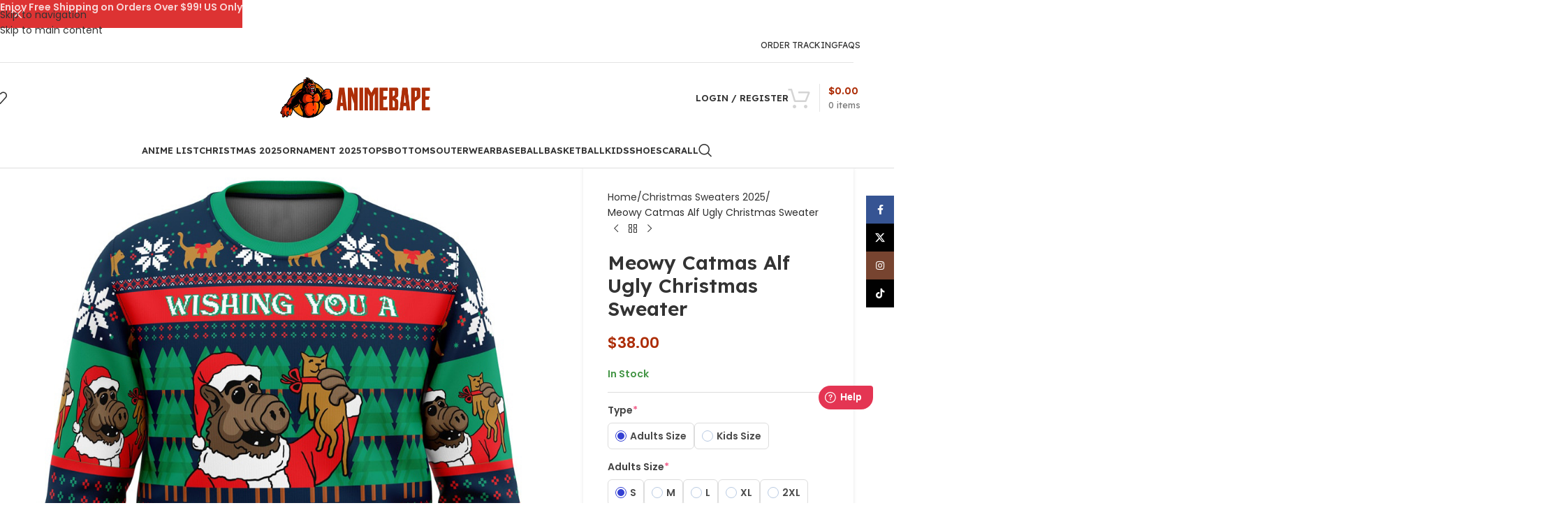

--- FILE ---
content_type: text/html; charset=UTF-8
request_url: https://animebape.com/products/meowy-catmas-alf-ugly-christmas-sweater/
body_size: 51938
content:
<!DOCTYPE html><html lang="en-US"><head><meta charset="UTF-8"><link rel="profile" href="https://gmpg.org/xfn/11"><link rel="pingback" href="https://animebape.com/xmlrpc.php"><meta name='robots' content='index, follow, max-image-preview:large, max-snippet:-1, max-video-preview:-1' /> <script data-cfasync="false" data-pagespeed-no-defer>window.dataLayerPYS = window.dataLayerPYS || [];</script> 
 <script data-cfasync="false" data-pagespeed-no-defer>var pys_datalayer_name = "dataLayer";
	window.dataLayerPYS = window.dataLayerPYS || [];</script> <title>Meowy Catmas Alf Ugly Christmas Sweater - AnimeBape</title><meta name="description" content="Introducing the Meowy Catmas Alf Ugly Christmas Sweater, where festive cheer meets the lovable anime character, Alf, and adorable feline companions! Showcas" /><link rel="canonical" href="https://animebape.com/products/meowy-catmas-alf-ugly-christmas-sweater/" /><meta property="og:locale" content="en_US" /><meta property="og:type" content="product" /><meta property="og:title" content="Meowy Catmas Alf Ugly Christmas Sweater" /><meta property="og:description" content="Introducing the Meowy Catmas Alf Ugly Christmas Sweater, where festive cheer meets the lovable anime character, Alf, and adorable feline" /><meta property="og:url" content="https://animebape.com/products/meowy-catmas-alf-ugly-christmas-sweater/" /><meta property="og:site_name" content="AnimeBape" /><meta property="article:modified_time" content="2025-10-23T02:41:30+00:00" /><meta property="og:image" content="https://cdn.animebape.com/wp-content/uploads/2023/04/meowy-catmas-alf-ugly-christmas-sweater-h3396.jpg" /><meta property="og:image:width" content="1000" /><meta property="og:image:height" content="1000" /><meta property="og:image:type" content="image/jpeg" /><meta property="og:image" content="https://cdn.animebape.com/wp-content/uploads/2023/04/meowy-catmas-alf-ugly-christmas-sweater-vpbws.jpg" /><meta property="og:image:width" content="1000" /><meta property="og:image:height" content="1000" /><meta property="og:image:type" content="image/jpeg" /><meta property="og:image" content="https://cdn.animebape.com/wp-content/uploads/2023/04/meowy-catmas-alf-ugly-christmas-sweater-vh0zm.jpg" /><meta property="og:image:width" content="1000" /><meta property="og:image:height" content="1000" /><meta property="og:image:type" content="image/jpeg" /><meta name="twitter:card" content="summary_large_image" /><meta name="twitter:site" content="@animebape" /><meta name="twitter:label1" content="Price" /><meta name="twitter:data1" content="&#036;38.00" /><meta name="twitter:label2" content="Availability" /><meta name="twitter:data2" content="In stock" /> <script type="application/ld+json" class="yoast-schema-graph">{"@context":"https://schema.org","@graph":[{"@type":["WebPage","ItemPage"],"@id":"https://animebape.com/products/meowy-catmas-alf-ugly-christmas-sweater/","url":"https://animebape.com/products/meowy-catmas-alf-ugly-christmas-sweater/","name":"Meowy Catmas Alf Ugly Christmas Sweater - AnimeBape","isPartOf":{"@id":"https://animebape.com/#website"},"primaryImageOfPage":{"@id":"https://animebape.com/products/meowy-catmas-alf-ugly-christmas-sweater/#primaryimage"},"image":{"@id":"https://animebape.com/products/meowy-catmas-alf-ugly-christmas-sweater/#primaryimage"},"thumbnailUrl":"https://cdn.animebape.com/wp-content/uploads/2023/04/meowy-catmas-alf-ugly-christmas-sweater-h3396.jpg","breadcrumb":{"@id":"https://animebape.com/products/meowy-catmas-alf-ugly-christmas-sweater/#breadcrumb"},"inLanguage":"en-US","potentialAction":{"@type":"BuyAction","target":"https://animebape.com/products/meowy-catmas-alf-ugly-christmas-sweater/"}},{"@type":"ImageObject","inLanguage":"en-US","@id":"https://animebape.com/products/meowy-catmas-alf-ugly-christmas-sweater/#primaryimage","url":"https://cdn.animebape.com/wp-content/uploads/2023/04/meowy-catmas-alf-ugly-christmas-sweater-h3396.jpg","contentUrl":"https://cdn.animebape.com/wp-content/uploads/2023/04/meowy-catmas-alf-ugly-christmas-sweater-h3396.jpg","width":1000,"height":1000},{"@type":"BreadcrumbList","@id":"https://animebape.com/products/meowy-catmas-alf-ugly-christmas-sweater/#breadcrumb","itemListElement":[{"@type":"ListItem","position":1,"name":"Home","item":"https://animebape.com/"},{"@type":"ListItem","position":2,"name":"Shop","item":"https://animebape.com/shop/"},{"@type":"ListItem","position":3,"name":"Meowy Catmas Alf Ugly Christmas Sweater"}]},{"@type":"WebSite","@id":"https://animebape.com/#website","url":"https://animebape.com/","name":"AnimeBape","description":"AnimeBape Apparel Clothing Store","publisher":{"@id":"https://animebape.com/#organization"},"alternateName":"AnimeBape","potentialAction":[{"@type":"SearchAction","target":{"@type":"EntryPoint","urlTemplate":"https://animebape.com/?s={search_term_string}"},"query-input":{"@type":"PropertyValueSpecification","valueRequired":true,"valueName":"search_term_string"}}],"inLanguage":"en-US"},{"@type":"Organization","@id":"https://animebape.com/#organization","name":"AnimeBape","alternateName":"AnimeBape","url":"https://animebape.com/","logo":{"@type":"ImageObject","inLanguage":"en-US","@id":"https://animebape.com/#/schema/logo/image/","url":"https://cdn.animebape.com/wp-content/uploads/2023/02/7C37AVb5_400x400.jpg","contentUrl":"https://cdn.animebape.com/wp-content/uploads/2023/02/7C37AVb5_400x400.jpg","width":400,"height":400,"caption":"AnimeBape"},"image":{"@id":"https://animebape.com/#/schema/logo/image/"},"sameAs":["https://www.facebook.com/animebapecom","https://x.com/animebape"],"hasMerchantReturnPolicy":{"@type":"MerchantReturnPolicy","merchantReturnLink":"https://animebape.com/refund-returns-policy/"}}]}</script> <meta property="product:price:amount" content="38.00" /><meta property="product:price:currency" content="USD" /><meta property="og:availability" content="instock" /><meta property="product:availability" content="instock" /><meta property="product:retailer_item_id" content="413147" /><meta property="product:condition" content="new" />
 <script type='application/javascript' id='pys-version-script'>console.log('PixelYourSite PRO version 12.3.5.1');</script> <link rel='dns-prefetch' href='//fonts.googleapis.com' /><link rel="alternate" type="application/rss+xml" title="AnimeBape &raquo; Feed" href="https://animebape.com/feed/" /><link rel="alternate" type="application/rss+xml" title="AnimeBape &raquo; Comments Feed" href="https://animebape.com/comments/feed/" /><link rel="alternate" title="oEmbed (JSON)" type="application/json+oembed" href="https://animebape.com/wp-json/oembed/1.0/embed?url=https%3A%2F%2Fanimebape.com%2Fproducts%2Fmeowy-catmas-alf-ugly-christmas-sweater%2F" /><link rel="alternate" title="oEmbed (XML)" type="text/xml+oembed" href="https://animebape.com/wp-json/oembed/1.0/embed?url=https%3A%2F%2Fanimebape.com%2Fproducts%2Fmeowy-catmas-alf-ugly-christmas-sweater%2F&#038;format=xml" /><style id='wp-img-auto-sizes-contain-inline-css' type='text/css'>img:is([sizes=auto i],[sizes^="auto," i]){contain-intrinsic-size:3000px 1500px}
/*# sourceURL=wp-img-auto-sizes-contain-inline-css */</style><link data-optimized="1" rel='stylesheet' id='wp-block-library-css' href='https://animebape.com/wp-content/litespeed/css/6016e06c3a00c0158d9bec75b0d1603e.css?ver=f8571' type='text/css' media='all' /><style id='safe-svg-svg-icon-style-inline-css' type='text/css'>.safe-svg-cover{text-align:center}.safe-svg-cover .safe-svg-inside{display:inline-block;max-width:100%}.safe-svg-cover svg{fill:currentColor;height:100%;max-height:100%;max-width:100%;width:100%}

/*# sourceURL=https://animebape.com/wp-content/plugins/safe-svg/dist/safe-svg-block-frontend.css */</style><style id='global-styles-inline-css' type='text/css'>:root{--wp--preset--aspect-ratio--square: 1;--wp--preset--aspect-ratio--4-3: 4/3;--wp--preset--aspect-ratio--3-4: 3/4;--wp--preset--aspect-ratio--3-2: 3/2;--wp--preset--aspect-ratio--2-3: 2/3;--wp--preset--aspect-ratio--16-9: 16/9;--wp--preset--aspect-ratio--9-16: 9/16;--wp--preset--color--black: #000000;--wp--preset--color--cyan-bluish-gray: #abb8c3;--wp--preset--color--white: #ffffff;--wp--preset--color--pale-pink: #f78da7;--wp--preset--color--vivid-red: #cf2e2e;--wp--preset--color--luminous-vivid-orange: #ff6900;--wp--preset--color--luminous-vivid-amber: #fcb900;--wp--preset--color--light-green-cyan: #7bdcb5;--wp--preset--color--vivid-green-cyan: #00d084;--wp--preset--color--pale-cyan-blue: #8ed1fc;--wp--preset--color--vivid-cyan-blue: #0693e3;--wp--preset--color--vivid-purple: #9b51e0;--wp--preset--gradient--vivid-cyan-blue-to-vivid-purple: linear-gradient(135deg,rgb(6,147,227) 0%,rgb(155,81,224) 100%);--wp--preset--gradient--light-green-cyan-to-vivid-green-cyan: linear-gradient(135deg,rgb(122,220,180) 0%,rgb(0,208,130) 100%);--wp--preset--gradient--luminous-vivid-amber-to-luminous-vivid-orange: linear-gradient(135deg,rgb(252,185,0) 0%,rgb(255,105,0) 100%);--wp--preset--gradient--luminous-vivid-orange-to-vivid-red: linear-gradient(135deg,rgb(255,105,0) 0%,rgb(207,46,46) 100%);--wp--preset--gradient--very-light-gray-to-cyan-bluish-gray: linear-gradient(135deg,rgb(238,238,238) 0%,rgb(169,184,195) 100%);--wp--preset--gradient--cool-to-warm-spectrum: linear-gradient(135deg,rgb(74,234,220) 0%,rgb(151,120,209) 20%,rgb(207,42,186) 40%,rgb(238,44,130) 60%,rgb(251,105,98) 80%,rgb(254,248,76) 100%);--wp--preset--gradient--blush-light-purple: linear-gradient(135deg,rgb(255,206,236) 0%,rgb(152,150,240) 100%);--wp--preset--gradient--blush-bordeaux: linear-gradient(135deg,rgb(254,205,165) 0%,rgb(254,45,45) 50%,rgb(107,0,62) 100%);--wp--preset--gradient--luminous-dusk: linear-gradient(135deg,rgb(255,203,112) 0%,rgb(199,81,192) 50%,rgb(65,88,208) 100%);--wp--preset--gradient--pale-ocean: linear-gradient(135deg,rgb(255,245,203) 0%,rgb(182,227,212) 50%,rgb(51,167,181) 100%);--wp--preset--gradient--electric-grass: linear-gradient(135deg,rgb(202,248,128) 0%,rgb(113,206,126) 100%);--wp--preset--gradient--midnight: linear-gradient(135deg,rgb(2,3,129) 0%,rgb(40,116,252) 100%);--wp--preset--font-size--small: 13px;--wp--preset--font-size--medium: 20px;--wp--preset--font-size--large: 36px;--wp--preset--font-size--x-large: 42px;--wp--preset--spacing--20: 0.44rem;--wp--preset--spacing--30: 0.67rem;--wp--preset--spacing--40: 1rem;--wp--preset--spacing--50: 1.5rem;--wp--preset--spacing--60: 2.25rem;--wp--preset--spacing--70: 3.38rem;--wp--preset--spacing--80: 5.06rem;--wp--preset--shadow--natural: 6px 6px 9px rgba(0, 0, 0, 0.2);--wp--preset--shadow--deep: 12px 12px 50px rgba(0, 0, 0, 0.4);--wp--preset--shadow--sharp: 6px 6px 0px rgba(0, 0, 0, 0.2);--wp--preset--shadow--outlined: 6px 6px 0px -3px rgb(255, 255, 255), 6px 6px rgb(0, 0, 0);--wp--preset--shadow--crisp: 6px 6px 0px rgb(0, 0, 0);}:where(body) { margin: 0; }.wp-site-blocks > .alignleft { float: left; margin-right: 2em; }.wp-site-blocks > .alignright { float: right; margin-left: 2em; }.wp-site-blocks > .aligncenter { justify-content: center; margin-left: auto; margin-right: auto; }:where(.is-layout-flex){gap: 0.5em;}:where(.is-layout-grid){gap: 0.5em;}.is-layout-flow > .alignleft{float: left;margin-inline-start: 0;margin-inline-end: 2em;}.is-layout-flow > .alignright{float: right;margin-inline-start: 2em;margin-inline-end: 0;}.is-layout-flow > .aligncenter{margin-left: auto !important;margin-right: auto !important;}.is-layout-constrained > .alignleft{float: left;margin-inline-start: 0;margin-inline-end: 2em;}.is-layout-constrained > .alignright{float: right;margin-inline-start: 2em;margin-inline-end: 0;}.is-layout-constrained > .aligncenter{margin-left: auto !important;margin-right: auto !important;}.is-layout-constrained > :where(:not(.alignleft):not(.alignright):not(.alignfull)){margin-left: auto !important;margin-right: auto !important;}body .is-layout-flex{display: flex;}.is-layout-flex{flex-wrap: wrap;align-items: center;}.is-layout-flex > :is(*, div){margin: 0;}body .is-layout-grid{display: grid;}.is-layout-grid > :is(*, div){margin: 0;}body{padding-top: 0px;padding-right: 0px;padding-bottom: 0px;padding-left: 0px;}a:where(:not(.wp-element-button)){text-decoration: none;}:root :where(.wp-element-button, .wp-block-button__link){background-color: #32373c;border-width: 0;color: #fff;font-family: inherit;font-size: inherit;font-style: inherit;font-weight: inherit;letter-spacing: inherit;line-height: inherit;padding-top: calc(0.667em + 2px);padding-right: calc(1.333em + 2px);padding-bottom: calc(0.667em + 2px);padding-left: calc(1.333em + 2px);text-decoration: none;text-transform: inherit;}.has-black-color{color: var(--wp--preset--color--black) !important;}.has-cyan-bluish-gray-color{color: var(--wp--preset--color--cyan-bluish-gray) !important;}.has-white-color{color: var(--wp--preset--color--white) !important;}.has-pale-pink-color{color: var(--wp--preset--color--pale-pink) !important;}.has-vivid-red-color{color: var(--wp--preset--color--vivid-red) !important;}.has-luminous-vivid-orange-color{color: var(--wp--preset--color--luminous-vivid-orange) !important;}.has-luminous-vivid-amber-color{color: var(--wp--preset--color--luminous-vivid-amber) !important;}.has-light-green-cyan-color{color: var(--wp--preset--color--light-green-cyan) !important;}.has-vivid-green-cyan-color{color: var(--wp--preset--color--vivid-green-cyan) !important;}.has-pale-cyan-blue-color{color: var(--wp--preset--color--pale-cyan-blue) !important;}.has-vivid-cyan-blue-color{color: var(--wp--preset--color--vivid-cyan-blue) !important;}.has-vivid-purple-color{color: var(--wp--preset--color--vivid-purple) !important;}.has-black-background-color{background-color: var(--wp--preset--color--black) !important;}.has-cyan-bluish-gray-background-color{background-color: var(--wp--preset--color--cyan-bluish-gray) !important;}.has-white-background-color{background-color: var(--wp--preset--color--white) !important;}.has-pale-pink-background-color{background-color: var(--wp--preset--color--pale-pink) !important;}.has-vivid-red-background-color{background-color: var(--wp--preset--color--vivid-red) !important;}.has-luminous-vivid-orange-background-color{background-color: var(--wp--preset--color--luminous-vivid-orange) !important;}.has-luminous-vivid-amber-background-color{background-color: var(--wp--preset--color--luminous-vivid-amber) !important;}.has-light-green-cyan-background-color{background-color: var(--wp--preset--color--light-green-cyan) !important;}.has-vivid-green-cyan-background-color{background-color: var(--wp--preset--color--vivid-green-cyan) !important;}.has-pale-cyan-blue-background-color{background-color: var(--wp--preset--color--pale-cyan-blue) !important;}.has-vivid-cyan-blue-background-color{background-color: var(--wp--preset--color--vivid-cyan-blue) !important;}.has-vivid-purple-background-color{background-color: var(--wp--preset--color--vivid-purple) !important;}.has-black-border-color{border-color: var(--wp--preset--color--black) !important;}.has-cyan-bluish-gray-border-color{border-color: var(--wp--preset--color--cyan-bluish-gray) !important;}.has-white-border-color{border-color: var(--wp--preset--color--white) !important;}.has-pale-pink-border-color{border-color: var(--wp--preset--color--pale-pink) !important;}.has-vivid-red-border-color{border-color: var(--wp--preset--color--vivid-red) !important;}.has-luminous-vivid-orange-border-color{border-color: var(--wp--preset--color--luminous-vivid-orange) !important;}.has-luminous-vivid-amber-border-color{border-color: var(--wp--preset--color--luminous-vivid-amber) !important;}.has-light-green-cyan-border-color{border-color: var(--wp--preset--color--light-green-cyan) !important;}.has-vivid-green-cyan-border-color{border-color: var(--wp--preset--color--vivid-green-cyan) !important;}.has-pale-cyan-blue-border-color{border-color: var(--wp--preset--color--pale-cyan-blue) !important;}.has-vivid-cyan-blue-border-color{border-color: var(--wp--preset--color--vivid-cyan-blue) !important;}.has-vivid-purple-border-color{border-color: var(--wp--preset--color--vivid-purple) !important;}.has-vivid-cyan-blue-to-vivid-purple-gradient-background{background: var(--wp--preset--gradient--vivid-cyan-blue-to-vivid-purple) !important;}.has-light-green-cyan-to-vivid-green-cyan-gradient-background{background: var(--wp--preset--gradient--light-green-cyan-to-vivid-green-cyan) !important;}.has-luminous-vivid-amber-to-luminous-vivid-orange-gradient-background{background: var(--wp--preset--gradient--luminous-vivid-amber-to-luminous-vivid-orange) !important;}.has-luminous-vivid-orange-to-vivid-red-gradient-background{background: var(--wp--preset--gradient--luminous-vivid-orange-to-vivid-red) !important;}.has-very-light-gray-to-cyan-bluish-gray-gradient-background{background: var(--wp--preset--gradient--very-light-gray-to-cyan-bluish-gray) !important;}.has-cool-to-warm-spectrum-gradient-background{background: var(--wp--preset--gradient--cool-to-warm-spectrum) !important;}.has-blush-light-purple-gradient-background{background: var(--wp--preset--gradient--blush-light-purple) !important;}.has-blush-bordeaux-gradient-background{background: var(--wp--preset--gradient--blush-bordeaux) !important;}.has-luminous-dusk-gradient-background{background: var(--wp--preset--gradient--luminous-dusk) !important;}.has-pale-ocean-gradient-background{background: var(--wp--preset--gradient--pale-ocean) !important;}.has-electric-grass-gradient-background{background: var(--wp--preset--gradient--electric-grass) !important;}.has-midnight-gradient-background{background: var(--wp--preset--gradient--midnight) !important;}.has-small-font-size{font-size: var(--wp--preset--font-size--small) !important;}.has-medium-font-size{font-size: var(--wp--preset--font-size--medium) !important;}.has-large-font-size{font-size: var(--wp--preset--font-size--large) !important;}.has-x-large-font-size{font-size: var(--wp--preset--font-size--x-large) !important;}
:where(.wp-block-post-template.is-layout-flex){gap: 1.25em;}:where(.wp-block-post-template.is-layout-grid){gap: 1.25em;}
:where(.wp-block-term-template.is-layout-flex){gap: 1.25em;}:where(.wp-block-term-template.is-layout-grid){gap: 1.25em;}
:where(.wp-block-columns.is-layout-flex){gap: 2em;}:where(.wp-block-columns.is-layout-grid){gap: 2em;}
:root :where(.wp-block-pullquote){font-size: 1.5em;line-height: 1.6;}
/*# sourceURL=global-styles-inline-css */</style><style id='woocommerce-inline-inline-css' type='text/css'>.woocommerce form .form-row .required { visibility: visible; }
/*# sourceURL=woocommerce-inline-inline-css */</style><link data-optimized="1" rel='stylesheet' id='metorik-css-css' href='https://animebape.com/wp-content/litespeed/css/e0ed26e8de309051c850f4f7d5c09890.css?ver=c79e1' type='text/css' media='all' /><link data-optimized="1" rel='stylesheet' id='wpced-frontend-css' href='https://animebape.com/wp-content/litespeed/css/16c2c73c0f5fc082d85ea6fc60dff9b1.css?ver=23595' type='text/css' media='all' /><link data-optimized="1" rel='stylesheet' id='wpcot-frontend-css' href='https://animebape.com/wp-content/litespeed/css/49315765e798501056e3caeadfa476da.css?ver=aa7be' type='text/css' media='all' /><style id='wpcot-frontend-inline-css' type='text/css'>.wpcot-tips .wpcot-tip .wpcot-tip-values .wpcot-tip-value:hover > span, .wpcot-tips .wpcot-tip .wpcot-tip-values .wpcot-tip-value.active > span, .wpcot-tips .wpcot-tip .wpcot-tip-values .wpcot-tip-value-custom:hover > span, .wpcot-tips .wpcot-tip .wpcot-tip-values .wpcot-tip-value-custom.active > span, .wpcot-tips .wpcot-tip .wpcot-tip-custom .wpcot-tip-custom-form input[type=button]:hover {background-color: #ad2e08;} .wpcot-tips .wpcot-tip .wpcot-tip-values .wpcot-tip-value:hover, .wpcot-tips .wpcot-tip .wpcot-tip-values .wpcot-tip-value.active, .wpcot-tips .wpcot-tip .wpcot-tip-values .wpcot-tip-value-custom:hover, .wpcot-tips .wpcot-tip .wpcot-tip-values .wpcot-tip-value-custom.active {border-color: #ad2e08;}
/*# sourceURL=wpcot-frontend-inline-css */</style><link data-optimized="1" rel='stylesheet' id='wcpa-frontend-css' href='https://animebape.com/wp-content/litespeed/css/b345559922e37309de4e116efde1e26a.css?ver=fbbcc' type='text/css' media='all' /><link data-optimized="1" rel='stylesheet' id='ywtm-frontend-css' href='https://animebape.com/wp-content/litespeed/css/081241b821eadae90e26d00bdae57a2f.css?ver=4cafe' type='text/css' media='all' /><style id='ywtm-frontend-inline-css' type='text/css'>:root{
--ywtm-download-background:#F8F8F8;
--ywtm-download-border:#c7c7c7;
--ywtm-download-background-btn:#ECECEC;
--ywtm-download-border-btn:#C2C2C2;
--ywtm-download-button-text:#4A5567;
--ywtm-download-hover-background:#EEF5FC;
--ywtm-download-hover-border:#AECCDD;
--ywtm-download-hover-background-btn:#DBEBFB;
--ywtm-download-hover-border-btn:#82B4D2;
--ywtm-download-hover-button-text:#3B7BB2;
--ywtm-faq-icon-position:0;
--ywtm-faq-flex:auto;
--ywtm-faq-background:#f8f8f8;
--ywtm-faq-text:#4a5567;
--ywtm-faq-border:#c7c7c7;
--ywtm-faq-open-background:#EEF5FC;
--ywtm-faq-open-text:#2c78a3;
--ywtm-faq-open-border:#aeccdd;
--ywtm-faq-open-answer-text:#4A5567;
--ywtm-form-background:#ffffff;
--ywtm-form-border:#c7c7c7;
--ywtm-form-form-bg:#f9f9f9;
--ywtm-form-active-background:#EEF5FC;
--ywtm-form-active-border:#AECCDD;
}
/*# sourceURL=ywtm-frontend-inline-css */</style><link data-optimized="1" rel='stylesheet' id='wd-widget-price-filter-css' href='https://animebape.com/wp-content/litespeed/css/c715d425c1dad3cf905531e4c13bb9d0.css?ver=37038' type='text/css' media='all' /><link data-optimized="1" rel='stylesheet' id='wd-widget-woo-other-css' href='https://animebape.com/wp-content/litespeed/css/360dc29cd0831d1caefd0fff11c9af48.css?ver=1359a' type='text/css' media='all' /><link data-optimized="1" rel='stylesheet' id='elementor-icons-css' href='https://animebape.com/wp-content/litespeed/css/1984ca74103c0b61ad7b1846eca52eb4.css?ver=bc053' type='text/css' media='all' /><link data-optimized="1" rel='stylesheet' id='elementor-frontend-css' href='https://animebape.com/wp-content/litespeed/css/303cb43bff9eff6cbf139a1669c86470.css?ver=d85c9' type='text/css' media='all' /><link data-optimized="1" rel='stylesheet' id='elementor-post-17-css' href='https://animebape.com/wp-content/litespeed/css/baa7ea7873ea8907fc4423582179a31a.css?ver=29255' type='text/css' media='all' /><link data-optimized="1" rel='stylesheet' id='wd-style-base-css' href='https://animebape.com/wp-content/litespeed/css/8a4c0545cfe5f770947a445e9adc6363.css?ver=5d7b0' type='text/css' media='all' /><link data-optimized="1" rel='stylesheet' id='wd-helpers-wpb-elem-css' href='https://animebape.com/wp-content/litespeed/css/142c50dd736dbecd0a91bb17f5c1a850.css?ver=372f6' type='text/css' media='all' /><link data-optimized="1" rel='stylesheet' id='wd-woo-payments-css' href='https://animebape.com/wp-content/litespeed/css/c68e5ce7792a8ba98b7a48e074d33978.css?ver=f517a' type='text/css' media='all' /><link data-optimized="1" rel='stylesheet' id='wd-elementor-base-css' href='https://animebape.com/wp-content/litespeed/css/7a0662e272382084e483dc92abfc506d.css?ver=8eca4' type='text/css' media='all' /><link data-optimized="1" rel='stylesheet' id='wd-int-wordfence-css' href='https://animebape.com/wp-content/litespeed/css/8869e98176eac3a446c572166e2c8f9a.css?ver=a18eb' type='text/css' media='all' /><link data-optimized="1" rel='stylesheet' id='wd-woocommerce-base-css' href='https://animebape.com/wp-content/litespeed/css/883e715b045b66817fa7267e8256b6d5.css?ver=df4af' type='text/css' media='all' /><link data-optimized="1" rel='stylesheet' id='wd-mod-star-rating-css' href='https://animebape.com/wp-content/litespeed/css/d9c605169fe620c3dc45e0428005a4fe.css?ver=b0833' type='text/css' media='all' /><link data-optimized="1" rel='stylesheet' id='wd-woocommerce-block-notices-css' href='https://animebape.com/wp-content/litespeed/css/182307eb26aa228e489b4b09509dd4e2.css?ver=9adde' type='text/css' media='all' /><link data-optimized="1" rel='stylesheet' id='wd-woo-mod-quantity-css' href='https://animebape.com/wp-content/litespeed/css/a6ac0f00aecb2365debf51ddd6754d9b.css?ver=e3d33' type='text/css' media='all' /><link data-optimized="1" rel='stylesheet' id='wd-woo-opt-free-progress-bar-css' href='https://animebape.com/wp-content/litespeed/css/cc1fa358ad8b7c9b5d2c04c7baea1d97.css?ver=cf830' type='text/css' media='all' /><link data-optimized="1" rel='stylesheet' id='wd-woo-mod-progress-bar-css' href='https://animebape.com/wp-content/litespeed/css/cc07439296046d5a9d437d921757dc28.css?ver=21fd6' type='text/css' media='all' /><link data-optimized="1" rel='stylesheet' id='wd-woo-single-prod-el-base-css' href='https://animebape.com/wp-content/litespeed/css/faeacbca33486b659b8b068bfa786732.css?ver=ef9f4' type='text/css' media='all' /><link data-optimized="1" rel='stylesheet' id='wd-woo-mod-stock-status-css' href='https://animebape.com/wp-content/litespeed/css/0b1d05cb6568d6fadf10e430721ea07e.css?ver=d521b' type='text/css' media='all' /><link data-optimized="1" rel='stylesheet' id='wd-woo-mod-shop-attributes-css' href='https://animebape.com/wp-content/litespeed/css/d3987a96bd1301c050a2a98edab40765.css?ver=9ec75' type='text/css' media='all' /><link data-optimized="1" rel='stylesheet' id='wd-wp-blocks-css' href='https://animebape.com/wp-content/litespeed/css/ba23ccb32a4bd9c0ce3a01cab965b652.css?ver=f35cf' type='text/css' media='all' /><link data-optimized="1" rel='stylesheet' id='wd-header-base-css' href='https://animebape.com/wp-content/litespeed/css/d6883d4beada027c38c4f24d9a984b10.css?ver=4837c' type='text/css' media='all' /><link data-optimized="1" rel='stylesheet' id='wd-mod-tools-css' href='https://animebape.com/wp-content/litespeed/css/d5c563e4a6dc1a9eb8578d6e55c13c3f.css?ver=0e734' type='text/css' media='all' /><link data-optimized="1" rel='stylesheet' id='wd-header-elements-base-css' href='https://animebape.com/wp-content/litespeed/css/08d9f97ced6a08e18772a74afe3c8002.css?ver=e3d55' type='text/css' media='all' /><link data-optimized="1" rel='stylesheet' id='wd-header-my-account-dropdown-css' href='https://animebape.com/wp-content/litespeed/css/7227a8810b97ef9bf88cbfd61b32aeea.css?ver=0c1b8' type='text/css' media='all' /><link data-optimized="1" rel='stylesheet' id='wd-woo-mod-login-form-css' href='https://animebape.com/wp-content/litespeed/css/d2bbd3538bd19298ca780e0a136d330d.css?ver=279d7' type='text/css' media='all' /><link data-optimized="1" rel='stylesheet' id='wd-header-my-account-css' href='https://animebape.com/wp-content/litespeed/css/c816c76d6579a5f1faf855983247e2b6.css?ver=5eb9f' type='text/css' media='all' /><link data-optimized="1" rel='stylesheet' id='wd-header-cart-design-3-css' href='https://animebape.com/wp-content/litespeed/css/6f2e5a6b71298471ae9cec23d4340cd2.css?ver=041e1' type='text/css' media='all' /><link data-optimized="1" rel='stylesheet' id='wd-header-cart-side-css' href='https://animebape.com/wp-content/litespeed/css/0629fb249740bf8ad971659915b45aa4.css?ver=28083' type='text/css' media='all' /><link data-optimized="1" rel='stylesheet' id='wd-header-cart-css' href='https://animebape.com/wp-content/litespeed/css/69e933340e9b6ed30a6ee571d19fa758.css?ver=f26bc' type='text/css' media='all' /><link data-optimized="1" rel='stylesheet' id='wd-widget-shopping-cart-css' href='https://animebape.com/wp-content/litespeed/css/9b93dc9e7ece2a7fd20445cf1495f8b8.css?ver=49ee5' type='text/css' media='all' /><link data-optimized="1" rel='stylesheet' id='wd-widget-product-list-css' href='https://animebape.com/wp-content/litespeed/css/cb86d582c869f774c981d571eb44c22c.css?ver=6436a' type='text/css' media='all' /><link data-optimized="1" rel='stylesheet' id='wd-header-mobile-nav-dropdown-css' href='https://animebape.com/wp-content/litespeed/css/33d51c9e5a49791c58b1d93cce932936.css?ver=0404e' type='text/css' media='all' /><link data-optimized="1" rel='stylesheet' id='wd-header-search-css' href='https://animebape.com/wp-content/litespeed/css/17ac3e34fd11e4f04cd0de1d4ad2f116.css?ver=a7697' type='text/css' media='all' /><link data-optimized="1" rel='stylesheet' id='wd-page-title-css' href='https://animebape.com/wp-content/litespeed/css/6ba0001365cc29904fc00725e22b5b2a.css?ver=76f4f' type='text/css' media='all' /><link data-optimized="1" rel='stylesheet' id='wd-woo-single-prod-predefined-css' href='https://animebape.com/wp-content/litespeed/css/3dcaca7347f2f5f6f25a5213f25e35c5.css?ver=cc0f5' type='text/css' media='all' /><link data-optimized="1" rel='stylesheet' id='wd-woo-single-prod-and-quick-view-predefined-css' href='https://animebape.com/wp-content/litespeed/css/d40df8004bbf269fa0db0cdbde89da72.css?ver=7ad56' type='text/css' media='all' /><link data-optimized="1" rel='stylesheet' id='wd-woo-single-prod-el-tabs-predefined-css' href='https://animebape.com/wp-content/litespeed/css/991a31c948e92b6ac98d711648123b02.css?ver=a0eb6' type='text/css' media='all' /><link data-optimized="1" rel='stylesheet' id='wd-woo-single-prod-opt-base-css' href='https://animebape.com/wp-content/litespeed/css/0fa73a3aa23bd0397b767da418df0def.css?ver=583eb' type='text/css' media='all' /><link data-optimized="1" rel='stylesheet' id='wd-woo-single-prod-el-gallery-css' href='https://animebape.com/wp-content/litespeed/css/54125ff2531d3f5d517473b174ec708e.css?ver=4fdb6' type='text/css' media='all' /><link data-optimized="1" rel='stylesheet' id='wd-swiper-css' href='https://animebape.com/wp-content/litespeed/css/8b9a6b058dcf6d120363fe2c5a810148.css?ver=60339' type='text/css' media='all' /><link data-optimized="1" rel='stylesheet' id='wd-swiper-arrows-css' href='https://animebape.com/wp-content/litespeed/css/c7a6ee9cb767d29ced809c35f383c2cc.css?ver=fe609' type='text/css' media='all' /><link data-optimized="1" rel='stylesheet' id='wd-swiper-pagin-css' href='https://animebape.com/wp-content/litespeed/css/26623b16d55cc5c9028e6b54c9b5306c.css?ver=46c62' type='text/css' media='all' /><link data-optimized="1" rel='stylesheet' id='wd-woo-single-prod-el-navigation-css' href='https://animebape.com/wp-content/litespeed/css/469f990f291f3f57b936d12eb48f6bc3.css?ver=dbd3c' type='text/css' media='all' /><link data-optimized="1" rel='stylesheet' id='wd-social-icons-css' href='https://animebape.com/wp-content/litespeed/css/b2e5afe63e384b6c00c04f3684de3265.css?ver=40fe1' type='text/css' media='all' /><link data-optimized="1" rel='stylesheet' id='wd-tabs-css' href='https://animebape.com/wp-content/litespeed/css/6414eed3e7a190b1f919c3ad801d7422.css?ver=06302' type='text/css' media='all' /><link data-optimized="1" rel='stylesheet' id='wd-woo-single-prod-el-tabs-opt-layout-tabs-css' href='https://animebape.com/wp-content/litespeed/css/32b48f7f4fe45ba3fd0ae844c396d7d0.css?ver=ffcf4' type='text/css' media='all' /><link data-optimized="1" rel='stylesheet' id='wd-accordion-css' href='https://animebape.com/wp-content/litespeed/css/1226cb7c4c17488eb9a71992c1b38137.css?ver=9ccd2' type='text/css' media='all' /><link data-optimized="1" rel='stylesheet' id='wd-accordion-elem-wpb-css' href='https://animebape.com/wp-content/litespeed/css/ab3e13b5e988dc23efdfa74d82227072.css?ver=86044' type='text/css' media='all' /><link data-optimized="1" rel='stylesheet' id='wd-widget-collapse-css' href='https://animebape.com/wp-content/litespeed/css/d810542a5297532bf8ba93ecb7e0220b.css?ver=e7af6' type='text/css' media='all' /><link data-optimized="1" rel='stylesheet' id='wd-footer-base-css' href='https://animebape.com/wp-content/litespeed/css/7f129cd4881166a6f197edcf157d4648.css?ver=ba5d6' type='text/css' media='all' /><link data-optimized="1" rel='stylesheet' id='wd-scroll-top-css' href='https://animebape.com/wp-content/litespeed/css/6a5758f0cca29ca9d1c4c416a1c0aaed.css?ver=a5b7c' type='text/css' media='all' /><link data-optimized="1" rel='stylesheet' id='wd-header-search-fullscreen-css' href='https://animebape.com/wp-content/litespeed/css/9e19141aff7c6d92971076589ecc484d.css?ver=7e529' type='text/css' media='all' /><link data-optimized="1" rel='stylesheet' id='wd-header-search-fullscreen-1-css' href='https://animebape.com/wp-content/litespeed/css/b0ef649b8d7c169fc6ae5e483e86d311.css?ver=cd9d2' type='text/css' media='all' /><link data-optimized="1" rel='stylesheet' id='wd-wd-search-form-css' href='https://animebape.com/wp-content/litespeed/css/0223951f55b86ef9fcd155c3c7b7e7c7.css?ver=1bd3c' type='text/css' media='all' /><link data-optimized="1" rel='stylesheet' id='wd-wd-search-results-css' href='https://animebape.com/wp-content/litespeed/css/28478d0076352bf30bc4e17e84765666.css?ver=c5639' type='text/css' media='all' /><link data-optimized="1" rel='stylesheet' id='wd-wd-search-dropdown-css' href='https://animebape.com/wp-content/litespeed/css/a02d8cfe77cb9050565c085c9ac05822.css?ver=5eecf' type='text/css' media='all' /><link data-optimized="1" rel='stylesheet' id='wd-header-banner-css' href='https://animebape.com/wp-content/litespeed/css/806edccb3228428d4e9fb6927429caeb.css?ver=c3e5b' type='text/css' media='all' /><link data-optimized="1" rel='stylesheet' id='wd-social-icons-styles-css' href='https://animebape.com/wp-content/litespeed/css/2ca238364e24aa6e59f235b2895e9403.css?ver=e4913' type='text/css' media='all' /><link data-optimized="1" rel='stylesheet' id='wd-sticky-social-buttons-css' href='https://animebape.com/wp-content/litespeed/css/85343145a738e9de657e4bf11d22dae6.css?ver=c22f4' type='text/css' media='all' /><link data-optimized="1" rel='stylesheet' id='wd-bottom-toolbar-css' href='https://animebape.com/wp-content/litespeed/css/3a815e09c08931d6a4ff463f1306184d.css?ver=c78c3' type='text/css' media='all' /><link data-optimized="1" rel='stylesheet' id='xts-style-theme_settings_default-css' href='https://animebape.com/wp-content/litespeed/css/26a1d964bab073c2862e64879e5fdf24.css?ver=aad7e' type='text/css' media='all' /><link rel='stylesheet' id='xts-google-fonts-css' href='https://fonts.googleapis.com/css?family=Poppins%3A400%2C600%7CLexend%3A400%2C600&#038;ver=8.3.8' type='text/css' media='all' /><link data-optimized="1" rel='stylesheet' id='elementor-gf-local-roboto-css' href='https://animebape.com/wp-content/litespeed/css/1c572f705abc53da584fd540d6f1884a.css?ver=2c603' type='text/css' media='all' /><link data-optimized="1" rel='stylesheet' id='elementor-gf-local-robotoslab-css' href='https://animebape.com/wp-content/litespeed/css/0670ab3f25a403092ffbeb7f306607e2.css?ver=2f50f' type='text/css' media='all' /> <script type="text/javascript" id="jquery-core-js-extra">/*  */
var pysTikTokRest = {"restApiUrl":"https://animebape.com/wp-json/pys-tiktok/v1/event","debug":""};
var pysFacebookRest = {"restApiUrl":"https://animebape.com/wp-json/pys-facebook/v1/event","debug":""};
//# sourceURL=jquery-core-js-extra
/*  */</script> <script type="text/javascript" src="https://animebape.com/wp-includes/js/jquery/jquery.min.js?ver=3.7.1" id="jquery-core-js"></script> <script type="text/javascript" src="https://animebape.com/wp-includes/js/jquery/jquery-migrate.min.js?ver=3.4.1" id="jquery-migrate-js"></script> <script type="text/javascript" src="https://animebape.com/wp-content/plugins/woocommerce/assets/js/jquery-blockui/jquery.blockUI.min.js?ver=2.7.0-wc.10.4.3" id="wc-jquery-blockui-js" defer="defer" data-wp-strategy="defer"></script> <script type="text/javascript" id="wc-add-to-cart-js-extra">/*  */
var wc_add_to_cart_params = {"ajax_url":"/wp-admin/admin-ajax.php","wc_ajax_url":"/?wc-ajax=%%endpoint%%","i18n_view_cart":"View cart","cart_url":"https://animebape.com/cart/","is_cart":"","cart_redirect_after_add":"no"};
//# sourceURL=wc-add-to-cart-js-extra
/*  */</script> <script type="text/javascript" src="https://animebape.com/wp-content/plugins/woocommerce/assets/js/frontend/add-to-cart.min.js?ver=10.4.3" id="wc-add-to-cart-js" defer="defer" data-wp-strategy="defer"></script> <script type="text/javascript" src="https://animebape.com/wp-content/plugins/woocommerce/assets/js/zoom/jquery.zoom.min.js?ver=1.7.21-wc.10.4.3" id="wc-zoom-js" defer="defer" data-wp-strategy="defer"></script> <script type="text/javascript" id="wc-single-product-js-extra">/*  */
var wc_single_product_params = {"i18n_required_rating_text":"Please select a rating","i18n_rating_options":["1 of 5 stars","2 of 5 stars","3 of 5 stars","4 of 5 stars","5 of 5 stars"],"i18n_product_gallery_trigger_text":"View full-screen image gallery","review_rating_required":"yes","flexslider":{"rtl":false,"animation":"slide","smoothHeight":true,"directionNav":false,"controlNav":"thumbnails","slideshow":false,"animationSpeed":500,"animationLoop":false,"allowOneSlide":false},"zoom_enabled":"","zoom_options":[],"photoswipe_enabled":"","photoswipe_options":{"shareEl":false,"closeOnScroll":false,"history":false,"hideAnimationDuration":0,"showAnimationDuration":0},"flexslider_enabled":""};
//# sourceURL=wc-single-product-js-extra
/*  */</script> <script type="text/javascript" src="https://animebape.com/wp-content/plugins/woocommerce/assets/js/frontend/single-product.min.js?ver=10.4.3" id="wc-single-product-js" defer="defer" data-wp-strategy="defer"></script> <script type="text/javascript" src="https://animebape.com/wp-content/plugins/woocommerce/assets/js/js-cookie/js.cookie.min.js?ver=2.1.4-wc.10.4.3" id="wc-js-cookie-js" defer="defer" data-wp-strategy="defer"></script> <script type="text/javascript" id="woocommerce-js-extra">/*  */
var woocommerce_params = {"ajax_url":"/wp-admin/admin-ajax.php","wc_ajax_url":"/?wc-ajax=%%endpoint%%","i18n_password_show":"Show password","i18n_password_hide":"Hide password"};
//# sourceURL=woocommerce-js-extra
/*  */</script> <script type="text/javascript" src="https://animebape.com/wp-content/plugins/woocommerce/assets/js/frontend/woocommerce.min.js?ver=10.4.3" id="woocommerce-js" defer="defer" data-wp-strategy="defer"></script> <script type="text/javascript" id="WCPAY_ASSETS-js-extra">/*  */
var wcpayAssets = {"url":"https://animebape.com/wp-content/plugins/woocommerce-payments/dist/"};
//# sourceURL=WCPAY_ASSETS-js-extra
/*  */</script> <script type="text/javascript" src="https://animebape.com/wp-content/plugins/pixelyoursite-pro/dist/scripts/jquery.bind-first-0.2.3.min.js" id="jquery-bind-first-js"></script> <script type="text/javascript" src="https://animebape.com/wp-content/plugins/pixelyoursite-pro/dist/scripts/js.cookie-2.1.3.min.js?ver=2.1.3" id="js-cookie-pys-js"></script> <script type="text/javascript" src="https://animebape.com/wp-content/plugins/pixelyoursite-pro/dist/scripts/sha256.js?ver=0.11.0" id="js-sha256-js"></script> <script type="text/javascript" src="https://animebape.com/wp-content/plugins/pixelyoursite-pro/dist/scripts/tld.min.js?ver=2.3.1" id="js-tld-js"></script> <script type="text/javascript" id="pys-js-extra">/*  */
var pysOptions = {"staticEvents":{"tiktok":{"woo_view_content":[{"delay":0,"type":"static","name":"ViewContent","event_id":"jkJEKtiX1XgHfpay4KMAeaC5vtm00FYdZBQX","pixelIds":["D2K9HTRC77UFE4JPLG90"],"eventID":"b9e933a2-199a-4f74-b6c7-585440d8b3b2","params":{"quantity":1,"currency":"USD","content_name":"Meowy Catmas Alf Ugly Christmas Sweater","content_category":"Christmas Sweaters 2025","content_id":"63417","content_type":"product","value":"38"},"e_id":"woo_view_content","ids":[],"hasTimeWindow":false,"timeWindow":0,"woo_order":"","edd_order":""}]},"facebook":{"woo_view_content":[{"delay":0,"type":"static","name":"ViewContent","eventID":"b9e933a2-199a-4f74-b6c7-585440d8b3b2","pixelIds":["1016143133159696"],"params":{"content_ids":["63417"],"content_type":"product","value":"38","currency":"USD","contents":[{"id":"63417","quantity":1}],"product_price":"38","content_name":"Meowy Catmas Alf Ugly Christmas Sweater","category_name":"Christmas Sweaters 2025","page_title":"Meowy Catmas Alf Ugly Christmas Sweater","post_type":"product","post_id":63417,"plugin":"PixelYourSite","event_url":"animebape.com/products/meowy-catmas-alf-ugly-christmas-sweater/","user_role":"guest"},"e_id":"woo_view_content","ids":[],"hasTimeWindow":false,"timeWindow":0,"woo_order":"","edd_order":""}],"init_event":[{"delay":0,"type":"static","ajaxFire":false,"name":"PageView","eventID":"7d9cf1b0-f25a-4cef-8486-a6f262ae198c","pixelIds":["1016143133159696"],"params":{"categories":"Christmas Sweaters 2025","page_title":"Meowy Catmas Alf Ugly Christmas Sweater","post_type":"product","post_id":63417,"plugin":"PixelYourSite","event_url":"animebape.com/products/meowy-catmas-alf-ugly-christmas-sweater/","user_role":"guest"},"e_id":"init_event","ids":[],"hasTimeWindow":false,"timeWindow":0,"woo_order":"","edd_order":""}]},"ga":{"woo_view_content":[{"delay":0,"type":"static","unify":true,"trackingIds":["G-TL25Y1WCZ8","AW-16675574688"],"name":"view_item","eventID":"b9e933a2-199a-4f74-b6c7-585440d8b3b2","params":{"items":[{"item_id":"63417","item_name":"Meowy Catmas Alf Ugly Christmas Sweater","quantity":1,"price":"38","affiliation":"AnimeBape","item_category":"Christmas Sweaters 2025","id":"63417","google_business_vertical":"retail"}],"currency":"USD","ecomm_prodid":"63417","ecomm_pagetype":"product","ecomm_totalvalue":"38","event_category":"ecommerce","value":"38","page_title":"Meowy Catmas Alf Ugly Christmas Sweater","post_type":"product","post_id":63417,"plugin":"PixelYourSite","event_url":"animebape.com/products/meowy-catmas-alf-ugly-christmas-sweater/","user_role":"guest"},"e_id":"woo_view_content","ids":[],"hasTimeWindow":false,"timeWindow":0,"woo_order":"","edd_order":""}]},"google_ads":{"woo_view_content":[{"delay":0,"type":"static","conversion_ids":["AW-16675574688"],"name":"view_item","ids":["AW-16675574688"],"eventID":"b9e933a2-199a-4f74-b6c7-585440d8b3b2","params":{"ecomm_prodid":"63417","ecomm_pagetype":"product","event_category":"ecommerce","currency":"USD","items":[{"id":"63417","google_business_vertical":"retail"}],"value":"38","page_title":"Meowy Catmas Alf Ugly Christmas Sweater","post_type":"product","post_id":63417,"plugin":"PixelYourSite","event_url":"animebape.com/products/meowy-catmas-alf-ugly-christmas-sweater/","user_role":"guest"},"e_id":"woo_view_content","hasTimeWindow":false,"timeWindow":0,"woo_order":"","edd_order":""}],"init_event":[{"delay":0,"type":"static","conversion_ids":["AW-16675574688"],"name":"page_view","eventID":"7d9cf1b0-f25a-4cef-8486-a6f262ae198c","params":{"page_title":"Meowy Catmas Alf Ugly Christmas Sweater","post_type":"product","post_id":63417,"plugin":"PixelYourSite","event_url":"animebape.com/products/meowy-catmas-alf-ugly-christmas-sweater/","user_role":"guest"},"e_id":"init_event","ids":[],"hasTimeWindow":false,"timeWindow":0,"woo_order":"","edd_order":""}]},"gtm":{"woo_view_content":[{"delay":0,"type":"static","trackingIds":["GT-TBB28GZ"],"name":"view_item","eventID":"b9e933a2-199a-4f74-b6c7-585440d8b3b2","params":{"triggerType":{"type":"ecommerce"},"ecommerce":{"items":[{"item_id":"63417","item_name":"Meowy Catmas Alf Ugly Christmas Sweater","quantity":1,"price":"38","affiliation":"AnimeBape","item_category":"Christmas Sweaters 2025"}],"currency":"USD","value":"38","ecomm_prodid":"63417","ecomm_pagetype":"product","ecomm_totalvalue":"38"},"page_title":"Meowy Catmas Alf Ugly Christmas Sweater","post_type":"product","post_id":63417,"plugin":"PixelYourSite","event_url":"animebape.com/products/meowy-catmas-alf-ugly-christmas-sweater/","user_role":"guest"},"e_id":"woo_view_content","ids":[],"hasTimeWindow":false,"timeWindow":0,"woo_order":"","edd_order":""}]}},"dynamicEvents":[],"triggerEvents":[],"triggerEventTypes":[],"tiktok":{"pixelIds":["D2K9HTRC77UFE4JPLG90"],"serverApiEnabled":true,"advanced_matching":{"external_id":"b3a8434a403b0ff3e3cbc0684de6a1891568fe7b6fac04a0730a845f5a70feff"},"hide_pixels":[]},"facebook":{"pixelIds":["1016143133159696"],"advancedMatchingEnabled":true,"advancedMatching":{"external_id":"b3a8434a403b0ff3e3cbc0684de6a1891568fe7b6fac04a0730a845f5a70feff"},"removeMetadata":true,"wooVariableAsSimple":false,"serverApiEnabled":true,"wooCRSendFromServer":false,"send_external_id":true,"enabled_medical":false,"do_not_track_medical_param":["event_url","post_title","page_title","landing_page","content_name","categories","category_name","tags"],"meta_ldu":false,"hide_pixels":[]},"ga":{"trackingIds":["G-TL25Y1WCZ8"],"retargetingLogic":"ecomm","crossDomainEnabled":false,"crossDomainAcceptIncoming":false,"crossDomainDomains":[],"wooVariableAsSimple":true,"isDebugEnabled":[],"serverContainerUrls":{"G-TL25Y1WCZ8":{"enable_server_container":"","server_container_url":"","transport_url":""}},"additionalConfig":{"G-TL25Y1WCZ8":{"first_party_collection":true}},"disableAdvertisingFeatures":false,"disableAdvertisingPersonalization":false,"url_passthrough":true,"url_passthrough_filter":true,"custom_page_view_event":false,"hide_pixels":[]},"google_ads":{"conversion_ids":["AW-16675574688"],"enhanced_conversion":["index_0"],"woo_purchase_conversion_track":"current_event","woo_initiate_checkout_conversion_track":"current_event","woo_add_to_cart_conversion_track":"current_event","woo_view_content_conversion_track":"current_event","woo_view_category_conversion_track":"current_event","edd_purchase_conversion_track":"current_event","edd_initiate_checkout_conversion_track":"current_event","edd_add_to_cart_conversion_track":"current_event","edd_view_content_conversion_track":"current_event","edd_view_category_conversion_track":"current_event","wooVariableAsSimple":true,"crossDomainEnabled":false,"crossDomainAcceptIncoming":false,"crossDomainDomains":[],"hide_pixels":[]},"gtm":{"trackingIds":[],"gtm_dataLayer_name":"dataLayer","gtm_container_domain":"www.googletagmanager.com","gtm_container_identifier":"gtm","gtm_auth":"","gtm_preview":"","gtm_just_data_layer":false,"check_list":"disabled","check_list_contain":[],"wooVariableAsSimple":true},"debug":"","siteUrl":"https://animebape.com","ajaxUrl":"https://animebape.com/wp-admin/admin-ajax.php","ajax_event":"7b8213888e","trackUTMs":"1","trackTrafficSource":"1","user_id":"0","enable_lading_page_param":"1","cookie_duration":"7","enable_event_day_param":"1","enable_event_month_param":"1","enable_event_time_param":"1","enable_remove_target_url_param":"1","enable_remove_download_url_param":"1","visit_data_model":"first_visit","last_visit_duration":"60","enable_auto_save_advance_matching":"1","enable_success_send_form":"","enable_automatic_events":"","enable_event_video":"1","ajaxForServerEvent":"1","ajaxForServerStaticEvent":"1","useSendBeacon":"1","send_external_id":"1","external_id_expire":"180","track_cookie_for_subdomains":"1","google_consent_mode":"1","data_persistency":"keep_data","advance_matching_form":{"enable_advance_matching_forms":true,"advance_matching_fn_names":["first_name","first-name","first name","name"],"advance_matching_ln_names":["last_name","last-name","last name"],"advance_matching_tel_names":["phone","tel"],"advance_matching_em_names":[]},"advance_matching_url":{"enable_advance_matching_url":true,"advance_matching_fn_names":[],"advance_matching_ln_names":[],"advance_matching_tel_names":[],"advance_matching_em_names":[]},"track_dynamic_fields":[],"gdpr":{"ajax_enabled":false,"all_disabled_by_api":false,"facebook_disabled_by_api":false,"tiktok_disabled_by_api":false,"analytics_disabled_by_api":false,"google_ads_disabled_by_api":false,"pinterest_disabled_by_api":false,"bing_disabled_by_api":false,"reddit_disabled_by_api":false,"externalID_disabled_by_api":false,"facebook_prior_consent_enabled":true,"tiktok_prior_consent_enabled":true,"analytics_prior_consent_enabled":true,"google_ads_prior_consent_enabled":true,"pinterest_prior_consent_enabled":true,"bing_prior_consent_enabled":true,"cookiebot_integration_enabled":false,"cookiebot_facebook_consent_category":"marketing","cookiebot_tiktok_consent_category":"marketing","cookiebot_analytics_consent_category":"statistics","cookiebot_google_ads_consent_category":"marketing","cookiebot_pinterest_consent_category":"marketing","cookiebot_bing_consent_category":"marketing","cookie_notice_integration_enabled":false,"cookie_law_info_integration_enabled":false,"real_cookie_banner_integration_enabled":false,"consent_magic_integration_enabled":false,"analytics_storage":{"enabled":true,"value":"granted","filter":false},"ad_storage":{"enabled":true,"value":"granted","filter":false},"ad_user_data":{"enabled":true,"value":"granted","filter":false},"ad_personalization":{"enabled":true,"value":"granted","filter":false}},"cookie":{"disabled_all_cookie":false,"disabled_start_session_cookie":false,"disabled_advanced_form_data_cookie":false,"disabled_landing_page_cookie":false,"disabled_first_visit_cookie":false,"disabled_trafficsource_cookie":false,"disabled_utmTerms_cookie":false,"disabled_utmId_cookie":false,"disabled_google_alternative_id":false},"tracking_analytics":{"TrafficSource":"direct","TrafficLanding":"https://animebape.com/products/meowy-catmas-alf-ugly-christmas-sweater/","TrafficUtms":[],"TrafficUtmsId":[],"userDataEnable":true,"userData":{"emails":[],"phones":[],"addresses":[]},"use_encoding_provided_data":true,"use_multiple_provided_data":true},"GATags":{"ga_datalayer_type":"default","ga_datalayer_name":"dataLayerPYS","gclid_alternative_enabled":false,"gclid_alternative_param":""},"automatic":{"enable_youtube":true,"enable_vimeo":true,"enable_video":true},"woo":{"enabled":true,"enabled_save_data_to_orders":true,"addToCartOnButtonEnabled":true,"addToCartOnButtonValueEnabled":true,"addToCartOnButtonValueOption":"price","woo_purchase_on_transaction":true,"woo_view_content_variation_is_selected":true,"singleProductId":63417,"affiliateEnabled":false,"removeFromCartSelector":"form.woocommerce-cart-form .remove","addToCartCatchMethod":"add_cart_hook","is_order_received_page":false,"containOrderId":false,"affiliateEventName":"Lead"},"edd":{"enabled":false},"cache_bypass":"1768949006"};
//# sourceURL=pys-js-extra
/*  */</script> <script type="text/javascript" src="https://animebape.com/wp-content/plugins/pixelyoursite-pro/dist/scripts/public.js?ver=12.3.5.1" id="pys-js"></script> <script type="text/javascript" src="https://animebape.com/wp-content/plugins/pixelyoursite-super-pack/dist/scripts/public.js?ver=6.1.0" id="pys_sp_public_js-js"></script> <script type="text/javascript" src="https://animebape.com/wp-content/themes/woodmart/js/libs/device.min.js?ver=8.3.8" id="wd-device-library-js"></script> <script type="text/javascript" src="https://animebape.com/wp-content/themes/woodmart/js/scripts/global/scrollBar.min.js?ver=8.3.8" id="wd-scrollbar-js"></script> <link rel="https://api.w.org/" href="https://animebape.com/wp-json/" /><link rel="alternate" title="JSON" type="application/json" href="https://animebape.com/wp-json/wp/v2/product/63417" /><link rel="EditURI" type="application/rsd+xml" title="RSD" href="https://animebape.com/xmlrpc.php?rsd" /><link rel='shortlink' href='https://animebape.com/?p=63417' /> <script async type="text/javascript" src="https://static.klaviyo.com/onsite/js/klaviyo.js?company_id=QNQVgt"></script>  <script>!function(e,t,n,s,u,a){e.twq||(s=e.twq=function(){s.exe?s.exe.apply(s,arguments):s.queue.push(arguments);
},s.version='1.1',s.queue=[],u=t.createElement(n),u.async=!0,u.src='https://static.ads-twitter.com/uwt.js',
a=t.getElementsByTagName(n)[0],a.parentNode.insertBefore(u,a))}(window,document,'script');
twq('config','ohith');</script> 
 <script type='text/javascript'>(function(e,t,n){if(e.snaptr)return;var a=e.snaptr=function()
{a.handleRequest?a.handleRequest.apply(a,arguments):a.queue.push(arguments)};
a.queue=[];var s='script';r=t.createElement(s);r.async=!0;
r.src=n;var u=t.getElementsByTagName(s)[0];
u.parentNode.insertBefore(r,u);})(window,document,
'https://sc-static.net/scevent.min.js');

snaptr('init', '2ce7d49c-49f0-4e04-b83f-e96ef78a4898', {});

snaptr('track', 'PAGE_VIEW');</script> <meta name="referrer" content="no-referrer" /><link class="cs_pp_element" rel="preload" href="https://gearlax.com?checkout=yes" as="document"><meta name="viewport" content="width=device-width, initial-scale=1.0, maximum-scale=1.0, user-scalable=no">
<noscript><style>.woocommerce-product-gallery{ opacity: 1 !important; }</style></noscript><meta name="generator" content="Elementor 3.34.1; features: additional_custom_breakpoints; settings: css_print_method-external, google_font-enabled, font_display-swap"><style>.e-con.e-parent:nth-of-type(n+4):not(.e-lazyloaded):not(.e-no-lazyload),
				.e-con.e-parent:nth-of-type(n+4):not(.e-lazyloaded):not(.e-no-lazyload) * {
					background-image: none !important;
				}
				@media screen and (max-height: 1024px) {
					.e-con.e-parent:nth-of-type(n+3):not(.e-lazyloaded):not(.e-no-lazyload),
					.e-con.e-parent:nth-of-type(n+3):not(.e-lazyloaded):not(.e-no-lazyload) * {
						background-image: none !important;
					}
				}
				@media screen and (max-height: 640px) {
					.e-con.e-parent:nth-of-type(n+2):not(.e-lazyloaded):not(.e-no-lazyload),
					.e-con.e-parent:nth-of-type(n+2):not(.e-lazyloaded):not(.e-no-lazyload) * {
						background-image: none !important;
					}
				}</style><style>:root{  --wcpasectiontitlesize:14px;   --wcpalabelsize:14px;   --wcpadescsize:13px;   --wcpaerrorsize:13px;   --wcpalabelweight:normal;   --wcpadescweight:normal;   --wcpaborderwidth:1px;   --wcpaborderradius:6px;   --wcpainputheight:45px;   --wcpachecklabelsize:14px;   --wcpacheckborderwidth:1px;   --wcpacheckwidth:20px;   --wcpacheckheight:20px;   --wcpacheckborderradius:4px;   --wcpacheckbuttonradius:5px;   --wcpacheckbuttonborder:2px;   --wcpaqtywidth:100px;   --wcpaqtyheight:45px;   --wcpaqtyradius:6px; }:root{  --wcpasectiontitlecolor:#4A4A4A;   --wcpasectiontitlebg:rgba(238,238,238,0.28);   --wcpalinecolor:#Bebebe;   --wcpabuttoncolor:#3340d3;   --wcpalabelcolor:#424242;   --wcpadesccolor:#797979;   --wcpabordercolor:#c6d0e9;   --wcpabordercolorfocus:#3561f3;   --wcpainputbgcolor:#FFFFFF;   --wcpainputcolor:#5d5d5d;   --wcpachecklabelcolor:#4a4a4a;   --wcpacheckbgcolor:#3340d3;   --wcpacheckbordercolor:#B9CBE3;   --wcpachecktickcolor:#ffffff;   --wcparadiobgcolor:#3340d3;   --wcparadiobordercolor:#B9CBE3;   --wcparadioselbordercolor:#3340d3;   --wcpabuttontextcolor:#ffffff;   --wcpaerrorcolor:#F55050;   --wcpacheckbuttoncolor:#CAE2F9;   --wcpacheckbuttonbordercolor:#EEEEEE;   --wcpacheckbuttonselectioncolor:#CECECE;   --wcpaimageselectionoutline:#3340d3;   --wcpaimagetickbg:#2649FF;   --wcpaimagetickcolor:#FFFFFF;   --wcpaimagetickborder:#FFFFFF;   --wcpaimagemagnifierbg:#2649FF;   --wcpaimagemagnifiercolor:#ffffff;   --wcpaimagemagnifierborder:#FFFFFF;   --wcpaimageselectionshadow:rgba(0,0,0,0.25);   --wcpachecktogglebg:#CAE2F9;   --wcpachecktogglecirclecolor:#FFFFFF;   --wcpachecktogglebgactive:#BADA55;   --wcpaqtybuttoncolor:#EEEEEE;   --wcpaqtybuttonhovercolor:#DDDDDD;   --wcpaqtybuttontextcolor:#424242; }:root{  --wcpaleftlabelwidth:120px; }</style><link rel="icon" href="https://cdn.animebape.com/wp-content/uploads/2022/11/cropped-square-150x150.png" sizes="32x32" /><link rel="icon" href="https://cdn.animebape.com/wp-content/uploads/2022/11/cropped-square-300x300.png" sizes="192x192" /><link rel="apple-touch-icon" href="https://cdn.animebape.com/wp-content/uploads/2022/11/cropped-square-300x300.png" /><meta name="msapplication-TileImage" content="https://cdn.animebape.com/wp-content/uploads/2022/11/cropped-square-300x300.png" /><style type="text/css" id="wp-custom-css">.woo-interest {
	margin:7px 0 20px 0;
}
.woo-interest a {
	text-transform:uppercase;
	font-weight:600;
	margin-right:15px;
	color: var(--wd-primary-color);
}
.wcpay-stripelink-modal-trigger,
.sku_wrapper {
	display:none !important;
}
.wcpa_form_outer .wcpa_form_item select {
	background:#f5f5f5;border:none;
}
.rey-element{
	display:flex;
	flex-wrap:wrap;
}
.rey-element ul {
	list-style:none;
	padding:0 15px 0 0;
	margin:0;
}
.reyEl-wcAttr-alphMenu {
	flex:0 0 100%;
	display:flex;
	flex-wrap:wrap;	
	justify-content:center;
	width:100%;
	margin-bottom:60px;
}
.reyEl-wcAttr-alphaItem {
	margin:30px 15px 0 15px;
}
.reyEl-wcAttr-alphMenu li a{
	display:inline-block;
	width:60px;
	background:#f5f5f5;
	margin:0 10px 10px;
	text-align:center;
	font-weight:600;
}
.show-all-anime-list {
	list-style:numbers;
	columns:4;
	font-weight:500;
	padding:0 0 0 40px;
	margin:0;
	text-align:left;
}
.product-labels.labels-rounded .product-label {
		font-size:11px !important;
		min-height:auto !important;
	box-shadow:1px 1px 5px rgba(0,0,0,.1) !important;
	}
@media (max-width: 768px){
	.show-all-anime-list {
		columns:2;
	}
	.product-labels.labels-rounded .product-label {
		font-size:10px;
		min-height:auto;
		display:none;
	}
	.product-summary-shadow .summary-inner {
		padding:15px;
	}
}
@media (max-width: 576px)
{
	.product-labels.labels-rounded .product-label {
    min-height: auto;
    font-size: 10px;
		opacity:0;
		display:none;
}
}
@media (max-width: 468px){
	.show-all-anime-list {
		columns:1;
	}
}
.wd-cat .wd-entities-title a {
	width:100%;
	display:block;
	white-space:wrap;
	font-size:18px;
	font-weight:bold;
}
.cat-design-mask-subcat .wd-cat-header {
	width:70%;
}
.wd-cat-count {
	display:none;
}
.wcpa_form_item > label {
	font-weight:bold;
	font-size:13px;
}
.icon-shoes-info .box-icon-align-left .box-icon-wrapper{
	max-width:90px;
}
.shoes-abstract-attr .wcpa_check {
	display:none !important;
	
}
.shoes-abstract-attr  {
	margin-left:-7px !important;
	
}

.shoes-abstract-attr .wcpa_field  label{
	padding:7px 10px !important;
font-weight:600;
	margin:0;
	border-radius:6px;
 border: 1px solid #ddd;
}
.wcpa_wrap .wcpa_group_field, .wcpa_wrap .wcpa_grp_items {
	gap:10px;
}
.shoes-abstract-attr .wcpa_radio input[type=radio]:checked+label {
	background:rgb(67,176,42);
	color:#fff;
	border:1px solid rgb(67,176,42);
}
form.cart .wd-buy-now-btn,
form.cart .single_add_to_cart_button {
	border-radius:4px;
}
form.cart .wd-buy-now-btn {
	background:rgb(173,46,8);
}
div.quantity .minus {
    border-start-start-radius: 4px;
    border-end-start-radius: 4px;
}
div.quantity .plus {
    border-start-end-radius: 4px;
    border-end-end-radius: 4px;
}
.wcpa_helptext {
	display:block;
}
.wcpa_form_item  input[type="text"]  {
	height:40px;
	border-radius:6px;
}
.labels-rounded .product-label{
	min-height:30px;
	font-size:13px;
}
.product-label {
	    text-transform: capitalize;
}
.labels-rounded {
	max-width:70%;
	top:initial;
	bottom:10px;
}
.wcpa_wrap .wcpa_field_label {
	font-weight:bold;
}
.scrollToTop.button-show {
	bottom:70px !important;
}
.needsclick.go1209305249,
.needsclick  input,
button.needsclick,
input.needsclick,
.needsclick.go988209010
{
	height:40px !important;
	font-size:14px !important;
}
.needsclick.go1209305249,
.needsclick.go988209010 {
	margin-left:-6px;
	margin-top:-10px
}
.kl-private-reset-css-Xuajs1.go3176171171 {
	margin-top:-14px;
}
.ql-font-kanit {
	color:rgb(173,46,8) !important;
}
.needsclick.go3894874857 {
	background-color:rgb(173,46,8) !important;
}
#freshworks-container #launcher-frame {
	bottom:120px !important;
}
.table-center {
	width:100% !important;
	table-layout:fixed;
}
.table-center td{
	text-align:center;
}
.jdgm-write-rev-link.jdgm-write-rev-link {
	background-color: rgb(173,46,8) !important;
	border:2px solid rgb(173,46,8) !important;
}
.jdgm-rev__author, .jdgm-rev__icon:before {
	color:#000 !important;
}
.jdgm-histogram__bar-content {
	background:#f6cc2c !important;
}
.jdgm-rev-widg .jdgm-star, .jdgm-revs-tab .jdgm-star, .jdgm-all-reviews .jdgm-star, .jdgm-gallery-popup .jdgm-star,
.jdgm-preview-badge .jdgm-star,
.jdgm-star
{
	color:#f6cc2c !important;
}
.star-rating {
	display:none;
}
.jdgm-carousel-item__product,
.jdgm-carousel__item-wrapper{

}
.jdgm-carousel-item__product-image {

}
.elementor-element-fc89ce2  {
	margin-top:-30px;
}
.product_meta a,
.posted_in a {
	color:rgb(173,46,8);
	font-weight:bold;
}
.wd-action-btn.wd-style-text>a {
	font-weight:normal;
}
.tb-stock {
	color:#459647;
	display:inline-block;
	font-weight:bold;
	border-radius:4px;
	margin-bottom:0;
}
.summary-inner form.cart {
	padding:0 10px;
	border-top:1px solid #ddd;
	margin-top:15px;
	padding-top:0px;
}
.summary-inner form.cart .wcpa_form_outer  {
	margin:0;
}
#WOODMART_Widget_Price_Filter {
	display:none !important;
}
.summary-inner form.cart {

	padding:15px 5px;
}
.product_title {
	font-size:28px;
}
.woocommerce-product-gallery .product-labels.labels-rounded .product-label {
	min-height:auto;
}
.wcpa_wrap .wcpa_radio .wcpa_radio_custom {
	background:#fff;
	width: 16px;
  height: 16px;
  flex: 0 0 16px;
}
.tan-estimate-shipping.xmas {
	border-left:3px solid rgb(173,46,8);
	border-radius:6px;
	padding: 15px;
	text-align:left;
	display:block;
}
.alert-notice {
	background:#FFF4F4;
	padding:15px;
	border-left:3px solid rgb(173,46,8);
}
.title-after_title a {
	color:#AD2E08 !important;
}
.title-after_title a:hover{
	opacity:.7;
}
.woocommerce-Tabs-panel h3 {
	font-size:18px;
}
.wpced .wpced-inner {
	font-weight:Bold;
}

.from-the-blog h3 a{
	font-size:18px;
	line-height:20px;
}
.from-the-blog h3 {
	line-height:20px;
}
.from-the-blog .entry-thumbnail img {
	height:220px;
	object-fit:cover;
	object-position:left;
}
.from-the-blog .post-date {
	display:none;
}
.wd-tab-content > div {
	width:100%;
}
.woocommerce-input-wrapper button.wcpay-stripelink-modal-trigger {
	display:none;
}
.form-cf-home p{
	display:flex;
	justify-content:center;
}
.form-cf-home p br{
	display:none;
}
.wpcf7-form-control.wpcf7-email {
	background:#fff;
}
.wd-post-thumb img {
	height:250px;
	object-fit:cover;
	object-position:top center
}
.jdgm-carousel-item__product {
	height:auto;
}
.jdgm-carousel-wrapper .jdgm-carousel-item__review {
	height:120px;
}
.large-banner .wd-promo-banner-link {
	background: rgba(0, 0, 0, .3);
}
body.term-28339 .product-wrapper .attachment-woocommerce_thumbnail {
	height:250px;
	object-fit:cover;
}

.wd-posts .wd-post-thumb img {
	height:550px;
}
@media (max-width: 768px){ 
	
.wd-posts .wd-post-thumb img {
	height:300px;
}
	body.term-28339 .product-wrapper .attachment-woocommerce_thumbnail {
	height:130px;
	object-fit:cover;
}
}
.site-content #widget-1 {
	max-width:1200px;margin:0 auto;
}
#read-button {
	display:block;
	clear:both;
	margin:30px 0;
}</style><style></style><style id="wd-style-header_662032-css" data-type="wd-style-header_662032">:root{
	--wd-top-bar-h: 50px;
	--wd-top-bar-sm-h: .00001px;
	--wd-top-bar-sticky-h: .00001px;
	--wd-top-bar-brd-w: 1px;

	--wd-header-general-h: 100px;
	--wd-header-general-sm-h: 60px;
	--wd-header-general-sticky-h: 60px;
	--wd-header-general-brd-w: .00001px;

	--wd-header-bottom-h: 50px;
	--wd-header-bottom-sm-h: 50px;
	--wd-header-bottom-sticky-h: .00001px;
	--wd-header-bottom-brd-w: 1px;

	--wd-header-clone-h: .00001px;

	--wd-header-brd-w: calc(var(--wd-top-bar-brd-w) + var(--wd-header-general-brd-w) + var(--wd-header-bottom-brd-w));
	--wd-header-h: calc(var(--wd-top-bar-h) + var(--wd-header-general-h) + var(--wd-header-bottom-h) + var(--wd-header-brd-w));
	--wd-header-sticky-h: calc(var(--wd-top-bar-sticky-h) + var(--wd-header-general-sticky-h) + var(--wd-header-bottom-sticky-h) + var(--wd-header-clone-h) + var(--wd-header-brd-w));
	--wd-header-sm-h: calc(var(--wd-top-bar-sm-h) + var(--wd-header-general-sm-h) + var(--wd-header-bottom-sm-h) + var(--wd-header-brd-w));
}

.whb-top-bar .wd-dropdown {
	margin-top: 4px;
}

.whb-top-bar .wd-dropdown:after {
	height: 15px;
}


.whb-sticked .whb-general-header .wd-dropdown:not(.sub-sub-menu) {
	margin-top: 9px;
}

.whb-sticked .whb-general-header .wd-dropdown:not(.sub-sub-menu):after {
	height: 20px;
}

:root:has(.whb-top-bar.whb-border-boxed) {
	--wd-top-bar-brd-w: .00001px;
}

@media (max-width: 1024px) {
:root:has(.whb-top-bar.whb-hidden-mobile) {
	--wd-top-bar-brd-w: .00001px;
}
}


:root:has(.whb-header-bottom.whb-border-boxed) {
	--wd-header-bottom-brd-w: .00001px;
}

@media (max-width: 1024px) {
:root:has(.whb-header-bottom.whb-hidden-mobile) {
	--wd-header-bottom-brd-w: .00001px;
}
}

.whb-header-bottom .wd-dropdown {
	margin-top: 4px;
}

.whb-header-bottom .wd-dropdown:after {
	height: 15px;
}



		.whb-top-bar-inner { border-color: rgba(227, 227, 227, 1);border-bottom-width: 1px;border-bottom-style: solid; }.whb-general-header-inner {  }
.whb-qkh43r40nw4ucmbx2jm5 form.searchform {
	--wd-form-height: 46px;
}
.whb-header-bottom {
	border-color: rgba(221, 221, 221, 1);border-bottom-width: 1px;border-bottom-style: solid;
}</style></head><body class="wp-singular product-template-default single single-product postid-63417 wp-theme-woodmart theme-woodmart woocommerce woocommerce-page woocommerce-no-js wrapper-full-width  categories-accordion-on header-banner-enabled woodmart-ajax-shop-on sticky-toolbar-on elementor-default elementor-kit-17"> <script type="text/javascript" id="wd-flicker-fix">// Flicker fix.</script> <div class="wd-skip-links">
<a href="#menu-main-navigation" class="wd-skip-navigation btn">
Skip to navigation					</a>
<a href="#main-content" class="wd-skip-content btn">
Skip to main content			</a></div><div class="wd-page-wrapper website-wrapper"><header class="whb-header whb-header_662032 whb-sticky-shadow whb-scroll-stick whb-sticky-real whb-hide-on-scroll"><div class="whb-main-header"><div class="whb-row whb-top-bar whb-not-sticky-row whb-without-bg whb-border-boxed whb-color-dark whb-hidden-mobile whb-flex-flex-middle"><div class="container"><div class="whb-flex-row whb-top-bar-inner"><div class="whb-column whb-col-left whb-column5 whb-visible-lg whb-empty-column"></div><div class="whb-column whb-col-center whb-column6 whb-visible-lg whb-empty-column"></div><div class="whb-column whb-col-right whb-column7 whb-visible-lg"><nav class="wd-header-nav wd-header-secondary-nav whb-bohl7fxlmjasbkeyhri7 text-left" role="navigation" aria-label="Top Bar Right"><ul id="menu-top-bar-right" class="menu wd-nav wd-nav-header wd-nav-secondary wd-style-default wd-gap-s"><li id="menu-item-292329" class="menu-item menu-item-type-custom menu-item-object-custom menu-item-292329 item-level-0 menu-simple-dropdown wd-event-hover" ><a href="https://animebape.com/track" class="woodmart-nav-link"><span class="nav-link-text">Order Tracking</span></a></li><li id="menu-item-8419" class="menu-item menu-item-type-custom menu-item-object-custom menu-item-8419 item-level-0 menu-simple-dropdown wd-event-hover" ><a href="https://animebape.com/faqs/" class="woodmart-nav-link"><span class="nav-link-text">FAQs</span></a></li></ul></nav></div><div class="whb-column whb-col-mobile whb-column_mobile1 whb-hidden-lg whb-empty-column"></div></div></div></div><div class="whb-row whb-general-header whb-sticky-row whb-without-bg whb-without-border whb-color-dark whb-flex-equal-sides"><div class="container"><div class="whb-flex-row whb-general-header-inner"><div class="whb-column whb-col-left whb-column8 whb-visible-lg"><div class="wd-header-wishlist wd-tools-element wd-style-icon wd-with-count wd-design-2 whb-w1x6l304pn4a0g25x7nx" title="My Wishlist">
<a href="https://animebape.com/wishlist/" title="Wishlist products">
<span class="wd-tools-icon">
<span class="wd-tools-count">
0					</span>
</span><span class="wd-tools-text">
Wishlist			</span></a></div></div><div class="whb-column whb-col-center whb-column9 whb-visible-lg"><div class="site-logo whb-5q8debbh8purs9tucmz5">
<a href="https://animebape.com/" class="wd-logo wd-main-logo" rel="home" aria-label="Site logo">
<img width="417" height="121" src="https://cdn.animebape.com/wp-content/uploads/2024/01/animebape-logo-web.png" class="attachment-full size-full" alt="animebape logo web" style="max-width:220px;" decoding="async" srcset="https://cdn.animebape.com/wp-content/uploads/2024/01/animebape-logo-web.png 417w, https://cdn.animebape.com/wp-content/uploads/2024/01/animebape-logo-web-400x116.png 400w, https://cdn.animebape.com/wp-content/uploads/2024/01/animebape-logo-web-150x44.png 150w" sizes="(max-width: 417px) 100vw, 417px" />	</a></div></div><div class="whb-column whb-col-right whb-column10 whb-visible-lg"><div class="wd-header-my-account wd-tools-element wd-event-hover wd-with-username wd-design-1 wd-account-style-text whb-7k6fwaklfd58cuber1de">
<a href="https://animebape.com/my-account/" title="My account">
<span class="wd-tools-icon">
</span>
<span class="wd-tools-text">
Login / Register			</span></a><div class="wd-dropdown wd-dropdown-register color-scheme-dark"><div class="login-dropdown-inner woocommerce">
<span class="wd-heading"><span class="title">Sign in</span><a class="create-account-link" href="https://animebape.com/my-account/?action=register">Create an Account</a></span><form id="customer_login" method="post" class="login woocommerce-form woocommerce-form-login hidden-form" action="https://animebape.com/my-account/"><p class="woocommerce-FormRow woocommerce-FormRow--wide form-row form-row-wide form-row-username">
<label for="username">Username or email address&nbsp;<span class="required" aria-hidden="true">*</span><span class="screen-reader-text">Required</span></label>
<input type="text" class="woocommerce-Input woocommerce-Input--text input-text" name="username" id="username" autocomplete="username" value="" /></p><p class="woocommerce-FormRow woocommerce-FormRow--wide form-row form-row-wide form-row-password">
<label for="password">Password&nbsp;<span class="required" aria-hidden="true">*</span><span class="screen-reader-text">Required</span></label>
<input class="woocommerce-Input woocommerce-Input--text input-text" type="password" name="password" id="password" autocomplete="current-password" /></p><p class="form-row form-row-btn">
<input type="hidden" id="woocommerce-login-nonce" name="woocommerce-login-nonce" value="230d949d87" /><input type="hidden" name="_wp_http_referer" value="/products/meowy-catmas-alf-ugly-christmas-sweater/" />										<button type="submit" class="button woocommerce-button woocommerce-form-login__submit" name="login" value="Log in">Log in</button></p><p class="login-form-footer">
<a href="https://animebape.com/my-account/lost-password/" class="woocommerce-LostPassword lost_password">Lost your password?</a>
<label class="woocommerce-form__label woocommerce-form__label-for-checkbox woocommerce-form-login__rememberme">
<input class="woocommerce-form__input woocommerce-form__input-checkbox" name="rememberme" type="checkbox" value="forever" title="Remember me" aria-label="Remember me" /> <span>Remember me</span>
</label></p></form></div></div></div><div class="wd-header-cart wd-tools-element wd-design-3 cart-widget-opener whb-59dm3x7qhe9gj2xm0ebm">
<a href="https://animebape.com/cart/" title="Shopping cart">
<span class="wd-tools-icon">
</span>
<span class="wd-tools-text">
<span class="wd-cart-number wd-tools-count">0 <span>items</span></span>
<span class="wd-cart-subtotal"><span class="woocommerce-Price-amount amount"><bdi><span class="woocommerce-Price-currencySymbol">&#36;</span>0.00</bdi></span></span>
</span></a></div></div><div class="whb-column whb-mobile-left whb-column_mobile2 whb-hidden-lg"><div class="wd-tools-element wd-header-mobile-nav wd-style-icon wd-design-1 whb-6f9x9gv05o54did5lknk">
<a href="#" rel="nofollow" aria-label="Open mobile menu">
<span class="wd-tools-icon">
</span><span class="wd-tools-text">Menu</span></a></div></div><div class="whb-column whb-mobile-center whb-column_mobile3 whb-hidden-lg"><div class="site-logo whb-6zdemxd7x4i8uxjp3tw0">
<a href="https://animebape.com/" class="wd-logo wd-main-logo" rel="home" aria-label="Site logo">
<img width="417" height="121" src="https://cdn.animebape.com/wp-content/uploads/2024/01/animebape-logo-web.png" class="attachment-full size-full" alt="animebape logo web" style="max-width:211px;" decoding="async" srcset="https://cdn.animebape.com/wp-content/uploads/2024/01/animebape-logo-web.png 417w, https://cdn.animebape.com/wp-content/uploads/2024/01/animebape-logo-web-400x116.png 400w, https://cdn.animebape.com/wp-content/uploads/2024/01/animebape-logo-web-150x44.png 150w" sizes="(max-width: 417px) 100vw, 417px" />	</a></div></div><div class="whb-column whb-mobile-right whb-column_mobile4 whb-hidden-lg"><div class="wd-header-cart wd-tools-element wd-design-3 cart-widget-opener whb-c5gq13xh2j3x1cnou6rt">
<a href="https://animebape.com/cart/" title="Shopping cart">
<span class="wd-tools-icon">
</span>
<span class="wd-tools-text">
<span class="wd-cart-number wd-tools-count">0 <span>items</span></span>
<span class="wd-cart-subtotal"><span class="woocommerce-Price-amount amount"><bdi><span class="woocommerce-Price-currencySymbol">&#36;</span>0.00</bdi></span></span>
</span></a></div></div></div></div></div><div class="whb-row whb-header-bottom whb-not-sticky-row whb-without-bg whb-border-fullwidth whb-color-dark whb-flex-equal-sides"><div class="container"><div class="whb-flex-row whb-header-bottom-inner"><div class="whb-column whb-col-left whb-column11 whb-visible-lg whb-empty-column"></div><div class="whb-column whb-col-center whb-column12 whb-visible-lg"><nav class="wd-header-nav wd-header-main-nav text-center wd-design-1 whb-cm12b546pudr0yx8n988" role="navigation" aria-label="Main navigation"><ul id="menu-main-navigation" class="menu wd-nav wd-nav-header wd-nav-main wd-style-underline wd-gap-s"><li id="menu-item-35588" class="menu-item menu-item-type-custom menu-item-object-custom menu-item-has-children menu-item-35588 item-level-0 menu-simple-dropdown wd-event-hover" ><a href="#" class="woodmart-nav-link"><span class="nav-link-text">Anime List</span></a><div class="color-scheme-dark wd-design-default wd-dropdown-menu wd-dropdown"><div class="container wd-entry-content"><ul class="wd-sub-menu color-scheme-dark"><li id="menu-item-163197" class="menu-item menu-item-type-post_type menu-item-object-page menu-item-163197 item-level-1 wd-event-hover" ><a href="https://animebape.com/anime/" class="woodmart-nav-link">Anime List</a></li><li id="menu-item-163200" class="menu-item menu-item-type-post_type menu-item-object-page menu-item-163200 item-level-1 wd-event-hover" ><a href="https://animebape.com/character-az/" class="woodmart-nav-link">Character List</a></li></ul></div></div></li><li id="menu-item-24308" class="menu-item menu-item-type-taxonomy menu-item-object-product_cat current-product-ancestor current-menu-parent current-product-parent menu-item-has-children menu-item-24308 item-level-0 menu-simple-dropdown wd-event-hover" ><a href="https://animebape.com/collections/christmas-sweaters-2025/" class="woodmart-nav-link"><span class="nav-link-text">Christmas 2025</span></a><div class="color-scheme-dark wd-design-default wd-dropdown-menu wd-dropdown"><div class="container wd-entry-content"><ul class="wd-sub-menu color-scheme-dark"><li id="menu-item-176070" class="menu-item menu-item-type-taxonomy menu-item-object-product_cat current-product-ancestor current-menu-parent current-product-parent menu-item-176070 item-level-1 wd-event-hover" ><a href="https://animebape.com/collections/christmas-sweaters-2025/" class="woodmart-nav-link">Christmas Sweaters 2025</a></li><li id="menu-item-176072" class="menu-item menu-item-type-taxonomy menu-item-object-product_cat menu-item-176072 item-level-1 wd-event-hover" ><a href="https://animebape.com/collections/stained-glass-suncatchers/" class="woodmart-nav-link">Stained Glass Suncatchers</a></li><li id="menu-item-338192" class="menu-item menu-item-type-taxonomy menu-item-object-product_cat menu-item-338192 item-level-1 wd-event-hover" ><a href="https://animebape.com/collections/christmas-stockings/" class="woodmart-nav-link">Christmas Stockings</a></li></ul></div></div></li><li id="menu-item-338182" class="menu-item menu-item-type-taxonomy menu-item-object-product_cat menu-item-has-children menu-item-338182 item-level-0 menu-simple-dropdown wd-event-hover" ><a href="https://animebape.com/collections/ornament-2025/" class="woodmart-nav-link"><span class="nav-link-text">Ornament 2025</span></a><div class="color-scheme-dark wd-design-default wd-dropdown-menu wd-dropdown"><div class="container wd-entry-content"><ul class="wd-sub-menu color-scheme-dark"><li id="menu-item-338178" class="menu-item menu-item-type-taxonomy menu-item-object-product_cat menu-item-338178 item-level-1 wd-event-hover" ><a href="https://animebape.com/collections/wood-shattered-broken-glass-hologram-ornaments/" class="woodmart-nav-link">Wood and Shattered Glass Hologram Ornaments</a></li><li id="menu-item-338181" class="menu-item menu-item-type-taxonomy menu-item-object-product_cat menu-item-338181 item-level-1 wd-event-hover" ><a href="https://animebape.com/collections/custom-name-hologram-ornaments/" class="woodmart-nav-link">Custom Name Hologram Ornaments</a></li><li id="menu-item-338177" class="menu-item menu-item-type-taxonomy menu-item-object-product_cat menu-item-338177 item-level-1 wd-event-hover" ><a href="https://animebape.com/collections/christmas-bauble-ornaments/" class="woodmart-nav-link">Christmas Bauble Ornaments</a></li><li id="menu-item-338179" class="menu-item menu-item-type-taxonomy menu-item-object-product_cat menu-item-338179 item-level-1 wd-event-hover" ><a href="https://animebape.com/collections/circle-ornament/" class="woodmart-nav-link">Circle Ornament</a></li><li id="menu-item-338183" class="menu-item menu-item-type-taxonomy menu-item-object-product_cat menu-item-338183 item-level-1 wd-event-hover" ><a href="https://animebape.com/collections/shaker-ornaments/" class="woodmart-nav-link">Shaker Ornaments</a></li><li id="menu-item-338184" class="menu-item menu-item-type-taxonomy menu-item-object-product_cat menu-item-338184 item-level-1 wd-event-hover" ><a href="https://animebape.com/collections/stained-glass-ornament/" class="woodmart-nav-link">Stained Glass Ornament</a></li><li id="menu-item-338180" class="menu-item menu-item-type-taxonomy menu-item-object-product_cat menu-item-338180 item-level-1 wd-event-hover" ><a href="https://animebape.com/collections/custom-shape-ornament/" class="woodmart-nav-link">Custom Shape Ornament</a></li><li id="menu-item-338185" class="menu-item menu-item-type-taxonomy menu-item-object-product_cat menu-item-338185 item-level-1 wd-event-hover" ><a href="https://animebape.com/collections/wood-circle-ornaments/" class="woodmart-nav-link">Wood Circle Ornaments</a></li><li id="menu-item-352762" class="menu-item menu-item-type-taxonomy menu-item-object-product_cat menu-item-352762 item-level-1 wd-event-hover" ><a href="https://animebape.com/collections/custom-name-christmas-acrylic-ornaments/" class="woodmart-nav-link">Custom Name Christmas Acrylic Ornaments</a></li><li id="menu-item-352761" class="menu-item menu-item-type-taxonomy menu-item-object-product_cat menu-item-352761 item-level-1 wd-event-hover" ><a href="https://animebape.com/collections/custom-couple-acrylic-ornaments/" class="woodmart-nav-link">Custom Couple Name Christmas Acrylic Ornaments</a></li></ul></div></div></li><li id="menu-item-38729" class="menu-item menu-item-type-custom menu-item-object-custom menu-item-has-children menu-item-38729 item-level-0 menu-mega-dropdown wd-event-hover" ><a href="#" class="woodmart-nav-link"><span class="nav-link-text">Tops</span></a><div class="color-scheme-dark wd-design-full-width wd-dropdown-menu wd-dropdown"><div class="container wd-entry-content"><ul class="wd-sub-menu wd-sub-accented wd-grid-f-inline color-scheme-dark"><li id="menu-item-38734" class="menu-item menu-item-type-taxonomy menu-item-object-product_cat menu-item-38734 item-level-1 wd-event-hover wd-col" ><a href="https://animebape.com/collections/rash-guard-compression-shirts/" class="woodmart-nav-link">Rash Guard Compression Shirts</a></li><li id="menu-item-38730" class="menu-item menu-item-type-taxonomy menu-item-object-product_cat menu-item-38730 item-level-1 wd-event-hover wd-col" ><a href="https://animebape.com/collections/anime-t-shirts/" class="woodmart-nav-link">Anime T-Shirts</a></li><li id="menu-item-38737" class="menu-item menu-item-type-taxonomy menu-item-object-product_cat menu-item-38737 item-level-1 wd-event-hover wd-col" ><a href="https://animebape.com/collections/sweatshirts/" class="woodmart-nav-link">Sweatshirts</a></li><li id="menu-item-176071" class="menu-item menu-item-type-taxonomy menu-item-object-product_cat current-product-ancestor current-menu-parent current-product-parent menu-item-176071 item-level-1 wd-event-hover wd-col" ><a href="https://animebape.com/collections/christmas-sweaters-2025/" class="woodmart-nav-link">Christmas Sweaters 2025</a></li><li id="menu-item-24304" class="menu-item menu-item-type-taxonomy menu-item-object-product_cat menu-item-24304 item-level-1 wd-event-hover wd-col" ><a href="https://animebape.com/collections/button-up-hawaiian-shirts/" class="woodmart-nav-link">Button Up Hawaiian Shirts</a></li><li id="menu-item-24306" class="menu-item menu-item-type-taxonomy menu-item-object-product_cat menu-item-24306 item-level-1 wd-event-hover wd-col" ><a href="https://animebape.com/collections/anime-hoodies/" class="woodmart-nav-link">Hoodies</a></li><li id="menu-item-250825" class="menu-item menu-item-type-taxonomy menu-item-object-product_cat menu-item-250825 item-level-1 wd-event-hover wd-col" ><a href="https://animebape.com/collections/vintage-oversized-t-shirts/" class="woodmart-nav-link">Vintage T-shirts</a></li><li id="menu-item-357663" class="menu-item menu-item-type-taxonomy menu-item-object-product_cat menu-item-357663 item-level-1 wd-event-hover wd-col" ><a href="https://animebape.com/collections/vintage-sweatshirts/" class="woodmart-nav-link">Vintage Sweatshirts</a></li><li id="menu-item-357662" class="menu-item menu-item-type-taxonomy menu-item-object-product_cat menu-item-357662 item-level-1 wd-event-hover wd-col" ><a href="https://animebape.com/collections/vintage-hoodie/" class="woodmart-nav-link">Vintage Hoodie</a></li><li id="menu-item-60140" class="menu-item menu-item-type-taxonomy menu-item-object-product_cat menu-item-60140 item-level-1 wd-event-hover wd-col" ><a href="https://animebape.com/collections/tank-tops/" class="woodmart-nav-link">Tank Tops</a></li><li id="menu-item-38732" class="menu-item menu-item-type-taxonomy menu-item-object-product_cat menu-item-38732 item-level-1 wd-event-hover wd-col" ><a href="https://animebape.com/collections/long-sleeve-shirts/" class="woodmart-nav-link">Long Sleeve Shirts</a></li><li id="menu-item-38733" class="menu-item menu-item-type-taxonomy menu-item-object-product_cat menu-item-38733 item-level-1 wd-event-hover wd-col" ><a href="https://animebape.com/collections/polo-shirts/" class="woodmart-nav-link">Polo Shirts</a></li><li id="menu-item-164003" class="menu-item menu-item-type-taxonomy menu-item-object-product_cat menu-item-164003 item-level-1 wd-event-hover wd-col" ><a href="https://animebape.com/collections/soccer-jersey/" class="woodmart-nav-link">Soccer Jersey</a></li><li id="menu-item-38736" class="menu-item menu-item-type-taxonomy menu-item-object-product_cat menu-item-38736 item-level-1 wd-event-hover wd-col" ><a href="https://animebape.com/collections/streetwear-t-shirts-2/" class="woodmart-nav-link">Streetwear T-Shirts</a></li><li id="menu-item-60139" class="menu-item menu-item-type-taxonomy menu-item-object-product_cat menu-item-60139 item-level-1 wd-event-hover wd-col" ><a href="https://animebape.com/collections/string-bikini/" class="woodmart-nav-link">String Bikini</a></li><li id="menu-item-67026" class="menu-item menu-item-type-taxonomy menu-item-object-product_cat menu-item-67026 item-level-1 wd-event-hover wd-col" ><a href="https://animebape.com/collections/pajamas/" class="woodmart-nav-link">Pajamas</a></li><li id="menu-item-82599" class="menu-item menu-item-type-taxonomy menu-item-object-product_cat menu-item-82599 item-level-1 wd-event-hover wd-col" ><a href="https://animebape.com/collections/embroidered-t-shirt/" class="woodmart-nav-link">Embroidered T Shirt</a></li><li id="menu-item-82598" class="menu-item menu-item-type-taxonomy menu-item-object-product_cat menu-item-82598 item-level-1 wd-event-hover wd-col" ><a href="https://animebape.com/collections/anime-embroidered-sweatshirts-2026/" class="woodmart-nav-link">Embroidered Sweatshirt</a></li><li id="menu-item-82597" class="menu-item menu-item-type-taxonomy menu-item-object-product_cat menu-item-82597 item-level-1 wd-event-hover wd-col" ><a href="https://animebape.com/collections/embroidered-polo-shirt/" class="woodmart-nav-link">Embroidered Polo Shirt</a></li><li id="menu-item-82595" class="menu-item menu-item-type-taxonomy menu-item-object-product_cat menu-item-82595 item-level-1 wd-event-hover wd-col" ><a href="https://animebape.com/collections/embroidered-baseball-cap/" class="woodmart-nav-link">Embroidered Baseball Cap</a></li><li id="menu-item-82596" class="menu-item menu-item-type-taxonomy menu-item-object-product_cat menu-item-82596 item-level-1 wd-event-hover wd-col" ><a href="https://animebape.com/collections/anime-embroidery-products-2026/anime-embroidered-hoodie/" class="woodmart-nav-link">Embroidered Hoodie</a></li></ul></div></div></li><li id="menu-item-54664" class="menu-item menu-item-type-taxonomy menu-item-object-product_cat menu-item-has-children menu-item-54664 item-level-0 menu-simple-dropdown wd-event-hover" ><a href="https://animebape.com/collections/anime-shorts-2026/" class="woodmart-nav-link"><span class="nav-link-text">Bottoms</span></a><div class="color-scheme-dark wd-design-default wd-dropdown-menu wd-dropdown"><div class="container wd-entry-content"><ul class="wd-sub-menu color-scheme-dark"><li id="menu-item-54665" class="menu-item menu-item-type-taxonomy menu-item-object-product_cat menu-item-54665 item-level-1 wd-event-hover" ><a href="https://animebape.com/collections/athletic-shorts/" class="woodmart-nav-link">Athletic Shorts</a></li><li id="menu-item-54666" class="menu-item menu-item-type-taxonomy menu-item-object-product_cat menu-item-54666 item-level-1 wd-event-hover" ><a href="https://animebape.com/collections/basketball-shorts/" class="woodmart-nav-link">Basketball Shorts</a></li><li id="menu-item-54667" class="menu-item menu-item-type-taxonomy menu-item-object-product_cat menu-item-54667 item-level-1 wd-event-hover" ><a href="https://animebape.com/collections/board-shorts-swim-trunks/" class="woodmart-nav-link">Board Shorts Swim Trunks</a></li><li id="menu-item-54668" class="menu-item menu-item-type-taxonomy menu-item-object-product_cat menu-item-54668 item-level-1 wd-event-hover" ><a href="https://animebape.com/collections/gym-shorts/" class="woodmart-nav-link">Gym Shorts</a></li><li id="menu-item-60138" class="menu-item menu-item-type-taxonomy menu-item-object-product_cat menu-item-60138 item-level-1 wd-event-hover" ><a href="https://animebape.com/collections/streetwear-sweatpants/" class="woodmart-nav-link">Streetwear Sweatpants</a></li><li id="menu-item-60143" class="menu-item menu-item-type-taxonomy menu-item-object-product_cat menu-item-60143 item-level-1 wd-event-hover" ><a href="https://animebape.com/collections/women-board-shorts/" class="woodmart-nav-link">Women Board Shorts</a></li><li id="menu-item-338187" class="menu-item menu-item-type-taxonomy menu-item-object-product_cat menu-item-338187 item-level-1 wd-event-hover" ><a href="https://animebape.com/collections/bjj-mma-fight-shorts/" class="woodmart-nav-link">BJJ &amp; MMA Fight Shorts</a></li><li id="menu-item-338188" class="menu-item menu-item-type-taxonomy menu-item-object-product_cat menu-item-338188 item-level-1 wd-event-hover" ><a href="https://animebape.com/collections/compression-workout-training-shorts-2-in-1/" class="woodmart-nav-link">Compression Workout Training Shorts (2-in-1)</a></li></ul></div></div></li><li id="menu-item-56768" class="menu-item menu-item-type-custom menu-item-object-custom menu-item-has-children menu-item-56768 item-level-0 menu-simple-dropdown wd-event-hover" ><a href="#" class="woodmart-nav-link"><span class="nav-link-text">Outerwear</span></a><div class="color-scheme-dark wd-design-default wd-dropdown-menu wd-dropdown"><div class="container wd-entry-content"><ul class="wd-sub-menu color-scheme-dark"><li id="menu-item-24305" class="menu-item menu-item-type-taxonomy menu-item-object-product_cat menu-item-24305 item-level-1 wd-event-hover" ><a href="https://animebape.com/collections/hooded-cloak-coats/" class="woodmart-nav-link">Cloak Coats</a></li><li id="menu-item-286202" class="menu-item menu-item-type-taxonomy menu-item-object-product_cat menu-item-286202 item-level-1 wd-event-hover" ><a href="https://animebape.com/collections/oversized-hoodies/" class="woodmart-nav-link">Oversized Hoodies</a></li><li id="menu-item-164002" class="menu-item menu-item-type-taxonomy menu-item-object-product_cat menu-item-164002 item-level-1 wd-event-hover" ><a href="https://animebape.com/collections/masked-hoodie/" class="woodmart-nav-link">Masked Hoodie</a></li><li id="menu-item-164009" class="menu-item menu-item-type-taxonomy menu-item-object-product_cat menu-item-164009 item-level-1 wd-event-hover" ><a href="https://animebape.com/collections/clothing/" class="woodmart-nav-link">Hoodie Dress</a></li><li id="menu-item-164007" class="menu-item menu-item-type-taxonomy menu-item-object-product_cat menu-item-164007 item-level-1 wd-event-hover" ><a href="https://animebape.com/collections/full-face-zip-hoodie/" class="woodmart-nav-link">Full Face Zip Hoodie</a></li><li id="menu-item-164008" class="menu-item menu-item-type-taxonomy menu-item-object-product_cat menu-item-164008 item-level-1 wd-event-hover" ><a href="https://animebape.com/collections/hooded-blankets/" class="woodmart-nav-link">Hooded Blankets</a></li><li id="menu-item-56774" class="menu-item menu-item-type-taxonomy menu-item-object-product_cat menu-item-56774 item-level-1 wd-event-hover" ><a href="https://animebape.com/collections/zip-hoodie-jackets-2/" class="woodmart-nav-link">Zip Hoodie Jackets</a></li><li id="menu-item-56773" class="menu-item menu-item-type-taxonomy menu-item-object-product_cat menu-item-56773 item-level-1 wd-event-hover" ><a href="https://animebape.com/collections/streetwear-hoodies-2/" class="woodmart-nav-link">Streetwear Hoodies</a></li><li id="menu-item-338186" class="menu-item menu-item-type-taxonomy menu-item-object-product_cat menu-item-338186 item-level-1 wd-event-hover" ><a href="https://animebape.com/collections/workout-sleeveless-hoodies/" class="woodmart-nav-link">Workout &amp; Sleeveless Hoodies</a></li><li id="menu-item-273743" class="menu-item menu-item-type-taxonomy menu-item-object-product_cat menu-item-273743 item-level-1 wd-event-hover" ><a href="https://animebape.com/collections/anime-windbreaker-jackets/" class="woodmart-nav-link">Anime Windbreaker Jackets</a></li><li id="menu-item-164005" class="menu-item menu-item-type-taxonomy menu-item-object-product_cat menu-item-164005 item-level-1 wd-event-hover" ><a href="https://animebape.com/collections/sleeveless-down-jacket/" class="woodmart-nav-link">Sleeveless Down Jacket</a></li><li id="menu-item-56770" class="menu-item menu-item-type-taxonomy menu-item-object-product_cat menu-item-56770 item-level-1 wd-event-hover" ><a href="https://animebape.com/collections/anime-varsity-jackets/" class="woodmart-nav-link">Varsity Jackets</a></li><li id="menu-item-370703" class="menu-item menu-item-type-taxonomy menu-item-object-product_cat menu-item-370703 item-level-1 wd-event-hover" ><a href="https://animebape.com/collections/anime-kimonos/" class="woodmart-nav-link">Anime Kimonos</a></li></ul></div></div></li><li id="menu-item-60144" class="menu-item menu-item-type-custom menu-item-object-custom menu-item-has-children menu-item-60144 item-level-0 menu-simple-dropdown wd-event-hover" ><a href="#" class="woodmart-nav-link"><span class="nav-link-text">Baseball</span></a><div class="color-scheme-dark wd-design-default wd-dropdown-menu wd-dropdown"><div class="container wd-entry-content"><ul class="wd-sub-menu color-scheme-dark"><li id="menu-item-60146" class="menu-item menu-item-type-taxonomy menu-item-object-product_cat menu-item-60146 item-level-1 wd-event-hover" ><a href="https://animebape.com/collections/anime-baseball-jerseys/" class="woodmart-nav-link">Baseball Jerseys</a></li><li id="menu-item-156747" class="menu-item menu-item-type-taxonomy menu-item-object-product_cat menu-item-156747 item-level-1 wd-event-hover" ><a href="https://animebape.com/collections/embroidered-baseball-cap/" class="woodmart-nav-link">Embroidered Baseball Cap</a></li></ul></div></div></li><li id="menu-item-60145" class="menu-item menu-item-type-custom menu-item-object-custom menu-item-has-children menu-item-60145 item-level-0 menu-simple-dropdown wd-event-hover" ><a href="#" class="woodmart-nav-link"><span class="nav-link-text">Basketball</span></a><div class="color-scheme-dark wd-design-default wd-dropdown-menu wd-dropdown"><div class="container wd-entry-content"><ul class="wd-sub-menu color-scheme-dark"><li id="menu-item-60147" class="menu-item menu-item-type-taxonomy menu-item-object-product_cat menu-item-60147 item-level-1 wd-event-hover" ><a href="https://animebape.com/collections/anime-basketball-jerseys/" class="woodmart-nav-link">Basketball Jerseys</a></li><li id="menu-item-60148" class="menu-item menu-item-type-taxonomy menu-item-object-product_cat menu-item-60148 item-level-1 wd-event-hover" ><a href="https://animebape.com/collections/basketball-shorts/" class="woodmart-nav-link">Basketball Shorts</a></li><li id="menu-item-60149" class="menu-item menu-item-type-taxonomy menu-item-object-product_cat menu-item-60149 item-level-1 wd-event-hover" ><a href="https://animebape.com/collections/shoes/low-1-basketball-shoes/" class="woodmart-nav-link">Low 1 Basketball Shoes</a></li><li id="menu-item-60150" class="menu-item menu-item-type-taxonomy menu-item-object-product_cat menu-item-60150 item-level-1 wd-event-hover" ><a href="https://animebape.com/collections/anime-mid-1-basketball-shoes/" class="woodmart-nav-link">Mid 1 Basketball Shoes</a></li><li id="menu-item-60151" class="menu-item menu-item-type-taxonomy menu-item-object-product_cat menu-item-60151 item-level-1 wd-event-hover" ><a href="https://animebape.com/collections/shoes/mid-11-basketball-shoes/" class="woodmart-nav-link">Mid 11 Basketball Shoes</a></li><li id="menu-item-105914" class="menu-item menu-item-type-taxonomy menu-item-object-product_cat menu-item-105914 item-level-1 wd-event-hover" ><a href="https://animebape.com/collections/anime-kids/kids-mid-1-basketball-shoes/" class="woodmart-nav-link">Kids Mid 1 Basketball Shoes</a></li></ul></div></div></li><li id="menu-item-105915" class="menu-item menu-item-type-taxonomy menu-item-object-product_cat menu-item-has-children menu-item-105915 item-level-0 menu-simple-dropdown wd-event-hover" ><a href="https://animebape.com/collections/anime-kids/" class="woodmart-nav-link"><span class="nav-link-text">Kids</span></a><div class="color-scheme-dark wd-design-default wd-dropdown-menu wd-dropdown"><div class="container wd-entry-content"><ul class="wd-sub-menu color-scheme-dark"><li id="menu-item-105916" class="menu-item menu-item-type-taxonomy menu-item-object-product_cat menu-item-105916 item-level-1 wd-event-hover" ><a href="https://animebape.com/collections/anime-kids/kids-clogs/" class="woodmart-nav-link">Kids Clogs</a></li><li id="menu-item-105917" class="menu-item menu-item-type-taxonomy menu-item-object-product_cat menu-item-105917 item-level-1 wd-event-hover" ><a href="https://animebape.com/collections/anime-kids/kids-mid-1-basketball-shoes/" class="woodmart-nav-link">Kids Mid 1 Basketball Shoes</a></li><li id="menu-item-338189" class="menu-item menu-item-type-taxonomy menu-item-object-product_cat menu-item-338189 item-level-1 wd-event-hover" ><a href="https://animebape.com/collections/kids-hoodie/" class="woodmart-nav-link">Kids Hoodie</a></li><li id="menu-item-338198" class="menu-item menu-item-type-taxonomy menu-item-object-product_cat menu-item-338198 item-level-1 wd-event-hover" ><a href="https://animebape.com/collections/kids-school-backpacks/" class="woodmart-nav-link">Kids School Backpacks</a></li></ul></div></div></li><li id="menu-item-57286" class="menu-item menu-item-type-taxonomy menu-item-object-product_cat menu-item-has-children menu-item-57286 item-level-0 menu-mega-dropdown wd-event-hover" ><a href="https://animebape.com/collections/shoes/" class="woodmart-nav-link"><span class="nav-link-text">Shoes</span></a><div class="color-scheme-dark wd-design-full-width wd-dropdown-menu wd-dropdown"><div class="container wd-entry-content"><ul class="wd-sub-menu wd-sub-accented wd-grid-f-inline color-scheme-dark"><li id="menu-item-156741" class="menu-item menu-item-type-taxonomy menu-item-object-product_cat menu-item-156741 item-level-1 wd-event-hover wd-col" ><a href="https://animebape.com/collections/jd1-shoes/" class="woodmart-nav-link">JD1 Shoes</a></li><li id="menu-item-156738" class="menu-item menu-item-type-taxonomy menu-item-object-product_cat menu-item-156738 item-level-1 wd-event-hover wd-col" ><a href="https://animebape.com/collections/shoes/force-1-high-shoes/" class="woodmart-nav-link">Force 1 High Shoes</a></li><li id="menu-item-156739" class="menu-item menu-item-type-taxonomy menu-item-object-product_cat menu-item-156739 item-level-1 wd-event-hover wd-col" ><a href="https://animebape.com/collections/shoes/force-1-low-shoes/" class="woodmart-nav-link">Force 1 Low Shoes</a></li><li id="menu-item-156737" class="menu-item menu-item-type-taxonomy menu-item-object-product_cat menu-item-156737 item-level-1 wd-event-hover wd-col" ><a href="https://animebape.com/collections/shoes/bounce-shoes/" class="woodmart-nav-link">Bounce Shoes</a></li><li id="menu-item-156740" class="menu-item menu-item-type-taxonomy menu-item-object-product_cat menu-item-156740 item-level-1 wd-event-hover wd-col" ><a href="https://animebape.com/collections/shoes/high-top-canvas-shoes/" class="woodmart-nav-link">High Top Canvas Shoes</a></li><li id="menu-item-156744" class="menu-item menu-item-type-taxonomy menu-item-object-product_cat menu-item-156744 item-level-1 wd-event-hover wd-col" ><a href="https://animebape.com/collections/shoes/low-1-basketball-shoes/" class="woodmart-nav-link">Low 1 Basketball Shoes</a></li><li id="menu-item-156745" class="menu-item menu-item-type-taxonomy menu-item-object-product_cat menu-item-156745 item-level-1 wd-event-hover wd-col" ><a href="https://animebape.com/collections/anime-mid-1-basketball-shoes/" class="woodmart-nav-link">Mid 1 Basketball Shoes</a></li><li id="menu-item-156746" class="menu-item menu-item-type-taxonomy menu-item-object-product_cat menu-item-156746 item-level-1 wd-event-hover wd-col" ><a href="https://animebape.com/collections/shoes/mid-11-basketball-shoes/" class="woodmart-nav-link">Mid 11 Basketball Shoes</a></li><li id="menu-item-156743" class="menu-item menu-item-type-taxonomy menu-item-object-product_cat menu-item-156743 item-level-1 wd-event-hover wd-col" ><a href="https://animebape.com/collections/anime-kids/kids-mid-1-basketball-shoes/" class="woodmart-nav-link">Kids Mid 1 Basketball Shoes</a></li><li id="menu-item-338194" class="menu-item menu-item-type-taxonomy menu-item-object-product_cat menu-item-338194 item-level-1 wd-event-hover wd-col" ><a href="https://animebape.com/collections/fleece-clogs/" class="woodmart-nav-link">Fleece Clogs</a></li><li id="menu-item-380336" class="menu-item menu-item-type-taxonomy menu-item-object-product_cat menu-item-380336 item-level-1 wd-event-hover wd-col" ><a href="https://animebape.com/collections/clogs/" class="woodmart-nav-link">Clogs</a></li></ul></div></div></li><li id="menu-item-176069" class="menu-item menu-item-type-custom menu-item-object-custom menu-item-has-children menu-item-176069 item-level-0 menu-simple-dropdown wd-event-hover" ><a href="#" class="woodmart-nav-link"><span class="nav-link-text">Car</span></a><div class="color-scheme-dark wd-design-default wd-dropdown-menu wd-dropdown"><div class="container wd-entry-content"><ul class="wd-sub-menu color-scheme-dark"><li id="menu-item-176052" class="menu-item menu-item-type-taxonomy menu-item-object-product_cat menu-item-176052 item-level-1 wd-event-hover" ><a href="https://animebape.com/collections/car-steering-wheel-cover/" class="woodmart-nav-link">Car Steering Wheel Cover</a></li><li id="menu-item-176053" class="menu-item menu-item-type-taxonomy menu-item-object-product_cat menu-item-176053 item-level-1 wd-event-hover" ><a href="https://animebape.com/collections/car-auto-sunshades/" class="woodmart-nav-link">Car Auto Sunshades</a></li><li id="menu-item-67019" class="menu-item menu-item-type-taxonomy menu-item-object-product_cat menu-item-67019 item-level-1 wd-event-hover" ><a href="https://animebape.com/collections/car-seat-covers/" class="woodmart-nav-link">Car Seat Covers</a></li><li id="menu-item-176054" class="menu-item menu-item-type-taxonomy menu-item-object-product_cat menu-item-176054 item-level-1 wd-event-hover" ><a href="https://animebape.com/collections/car-floor-mats/" class="woodmart-nav-link">Car Floor Mats</a></li><li id="menu-item-176062" class="menu-item menu-item-type-taxonomy menu-item-object-product_cat menu-item-176062 item-level-1 wd-event-hover" ><a href="https://animebape.com/collections/center-console-cover-car-accessories/" class="woodmart-nav-link">Center Console Cover Car Accessories</a></li><li id="menu-item-176064" class="menu-item menu-item-type-taxonomy menu-item-object-product_cat menu-item-176064 item-level-1 wd-event-hover" ><a href="https://animebape.com/collections/seat-belt-covers/" class="woodmart-nav-link">Car Seat Belt Covers</a></li><li id="menu-item-176060" class="menu-item menu-item-type-taxonomy menu-item-object-product_cat menu-item-176060 item-level-1 wd-event-hover" ><a href="https://animebape.com/collections/car-spare-tire-covers/" class="woodmart-nav-link">Car Spare Tire Covers</a></li><li id="menu-item-176065" class="menu-item menu-item-type-taxonomy menu-item-object-product_cat menu-item-176065 item-level-1 wd-event-hover" ><a href="https://animebape.com/collections/back-seat-covers-decor-protectors/" class="woodmart-nav-link">Back Seat Covers</a></li><li id="menu-item-176063" class="menu-item menu-item-type-taxonomy menu-item-object-product_cat menu-item-176063 item-level-1 wd-event-hover" ><a href="https://animebape.com/collections/car-coasters-auto-cup-holder/" class="woodmart-nav-link">Car Coasters Auto Cup Holder</a></li></ul></div></div></li><li id="menu-item-60127" class="menu-item menu-item-type-custom menu-item-object-custom menu-item-has-children menu-item-60127 item-level-0 menu-mega-dropdown wd-event-hover" ><a href="#" class="woodmart-nav-link"><span class="nav-link-text">All</span></a><div class="color-scheme-dark wd-design-full-width wd-dropdown-menu wd-dropdown"><div class="container wd-entry-content"><ul class="wd-sub-menu wd-sub-accented wd-grid-f-inline color-scheme-dark"><li id="menu-item-338195" class="menu-item menu-item-type-taxonomy menu-item-object-product_cat menu-item-338195 item-level-1 wd-event-hover wd-col" ><a href="https://animebape.com/collections/20-oz-tumblers/" class="woodmart-nav-link">20 oz Tumblers</a></li><li id="menu-item-338196" class="menu-item menu-item-type-taxonomy menu-item-object-product_cat menu-item-338196 item-level-1 wd-event-hover wd-col" ><a href="https://animebape.com/collections/40oz-large-tumblers/" class="woodmart-nav-link">40 oz Tumblers</a></li><li id="menu-item-176056" class="menu-item menu-item-type-taxonomy menu-item-object-product_cat menu-item-176056 item-level-1 wd-event-hover wd-col" ><a href="https://animebape.com/collections/glass-can/" class="woodmart-nav-link">Glass Can</a></li><li id="menu-item-176059" class="menu-item menu-item-type-taxonomy menu-item-object-product_cat menu-item-176059 item-level-1 wd-event-hover wd-col" ><a href="https://animebape.com/collections/wine-tumbler/" class="woodmart-nav-link">Wine Tumbler</a></li><li id="menu-item-67024" class="menu-item menu-item-type-taxonomy menu-item-object-product_cat menu-item-67024 item-level-1 wd-event-hover wd-col" ><a href="https://animebape.com/collections/blanket/" class="woodmart-nav-link">Blanket</a></li><li id="menu-item-60133" class="menu-item menu-item-type-taxonomy menu-item-object-product_cat menu-item-60133 item-level-1 wd-event-hover wd-col" ><a href="https://animebape.com/collections/quilts-blanket/" class="woodmart-nav-link">Quilts Blanket</a></li><li id="menu-item-60131" class="menu-item menu-item-type-taxonomy menu-item-object-product_cat menu-item-60131 item-level-1 wd-event-hover wd-col" ><a href="https://animebape.com/collections/bedding-sets/" class="woodmart-nav-link">Bedding Sets</a></li><li id="menu-item-176050" class="menu-item menu-item-type-taxonomy menu-item-object-product_cat menu-item-176050 item-level-1 wd-event-hover wd-col" ><a href="https://animebape.com/collections/quilt-bed-sets/" class="woodmart-nav-link">Quilt Bed Sets</a></li><li id="menu-item-176057" class="menu-item menu-item-type-taxonomy menu-item-object-product_cat menu-item-176057 item-level-1 wd-event-hover wd-col" ><a href="https://animebape.com/collections/pillowcase/" class="woodmart-nav-link">Pillowcase</a></li><li id="menu-item-380337" class="menu-item menu-item-type-taxonomy menu-item-object-product_cat menu-item-380337 item-level-1 wd-event-hover wd-col" ><a href="https://animebape.com/collections/tapestry-blanket-bedspread/" class="woodmart-nav-link">Tapestry Blanket Bedspread</a></li><li id="menu-item-60141" class="menu-item menu-item-type-taxonomy menu-item-object-product_cat menu-item-60141 item-level-1 wd-event-hover wd-col" ><a href="https://animebape.com/collections/tapestries/" class="woodmart-nav-link">Tapestries</a></li><li id="menu-item-380334" class="menu-item menu-item-type-taxonomy menu-item-object-product_cat menu-item-380334 item-level-1 wd-event-hover wd-col" ><a href="https://animebape.com/collections/rectangle-rug/" class="woodmart-nav-link">Rectangle Rug</a></li><li id="menu-item-60134" class="menu-item menu-item-type-taxonomy menu-item-object-product_cat menu-item-60134 item-level-1 wd-event-hover wd-col" ><a href="https://animebape.com/collections/round-rug/" class="woodmart-nav-link">Round Rug</a></li><li id="menu-item-67020" class="menu-item menu-item-type-taxonomy menu-item-object-product_cat menu-item-67020 item-level-1 wd-event-hover wd-col" ><a href="https://animebape.com/collections/custom-rug/" class="woodmart-nav-link">Custom Rugs</a></li><li id="menu-item-380335" class="menu-item menu-item-type-taxonomy menu-item-object-product_cat menu-item-380335 item-level-1 wd-event-hover wd-col" ><a href="https://animebape.com/collections/soft-plush-custom-rug/" class="woodmart-nav-link">Soft Plush Custom Rug</a></li><li id="menu-item-67021" class="menu-item menu-item-type-taxonomy menu-item-object-product_cat menu-item-67021 item-level-1 wd-event-hover wd-col" ><a href="https://animebape.com/collections/doormat/" class="woodmart-nav-link">Door Mats</a></li><li id="menu-item-176049" class="menu-item menu-item-type-taxonomy menu-item-object-product_cat menu-item-176049 item-level-1 wd-event-hover wd-col" ><a href="https://animebape.com/collections/window-curtain/" class="woodmart-nav-link">Window Curtain</a></li><li id="menu-item-176067" class="menu-item menu-item-type-taxonomy menu-item-object-product_cat menu-item-176067 item-level-1 wd-event-hover wd-col" ><a href="https://animebape.com/collections/shower-curtain/" class="woodmart-nav-link">Shower Curtain</a></li><li id="menu-item-338193" class="menu-item menu-item-type-taxonomy menu-item-object-product_cat menu-item-338193 item-level-1 wd-event-hover wd-col" ><a href="https://animebape.com/collections/desk-mats/" class="woodmart-nav-link">Desk Mats</a></li><li id="menu-item-176066" class="menu-item menu-item-type-taxonomy menu-item-object-product_cat menu-item-176066 item-level-1 wd-event-hover wd-col" ><a href="https://animebape.com/collections/mouse-mats/" class="woodmart-nav-link">Mouse Mats</a></li><li id="menu-item-176058" class="menu-item menu-item-type-taxonomy menu-item-object-product_cat menu-item-176058 item-level-1 wd-event-hover wd-col" ><a href="https://animebape.com/collections/luggage-cover-suitcase-protector/" class="woodmart-nav-link">Luggage Cover Suitcase Protector</a></li><li id="menu-item-67022" class="menu-item menu-item-type-taxonomy menu-item-object-product_cat menu-item-67022 item-level-1 wd-event-hover wd-col" ><a href="https://animebape.com/collections/drawstring-bags/" class="woodmart-nav-link">Drawstring Bags</a></li><li id="menu-item-60130" class="menu-item menu-item-type-taxonomy menu-item-object-product_cat menu-item-60130 item-level-1 wd-event-hover wd-col" ><a href="https://animebape.com/collections/aprons/" class="woodmart-nav-link">Aprons</a></li><li id="menu-item-76204" class="menu-item menu-item-type-taxonomy menu-item-object-product_cat menu-item-76204 item-level-1 wd-event-hover wd-col" ><a href="https://animebape.com/collections/artisan-keycap/keycap/" class="woodmart-nav-link">Standard Keycap</a></li><li id="menu-item-75285" class="menu-item menu-item-type-taxonomy menu-item-object-product_cat menu-item-75285 item-level-1 wd-event-hover wd-col" ><a href="https://animebape.com/collections/lighter-cases-2/" class="woodmart-nav-link">Lighter Cases</a></li><li id="menu-item-67018" class="menu-item menu-item-type-taxonomy menu-item-object-product_cat menu-item-67018 item-level-1 wd-event-hover wd-col" ><a href="https://animebape.com/collections/canvas-prints/" class="woodmart-nav-link">Canvas Prints</a></li><li id="menu-item-164010" class="menu-item menu-item-type-taxonomy menu-item-object-product_cat menu-item-164010 item-level-1 wd-event-hover wd-col" ><a href="https://animebape.com/collections/socks/" class="woodmart-nav-link">Socks</a></li><li id="menu-item-67025" class="menu-item menu-item-type-taxonomy menu-item-object-product_cat menu-item-67025 item-level-1 wd-event-hover wd-col" ><a href="https://animebape.com/collections/neck-gaiters/" class="woodmart-nav-link">Neck Gaiters</a></li><li id="menu-item-67023" class="menu-item menu-item-type-taxonomy menu-item-object-product_cat menu-item-67023 item-level-1 wd-event-hover wd-col" ><a href="https://animebape.com/collections/face-masks-2/" class="woodmart-nav-link">Face Masks</a></li><li id="menu-item-176051" class="menu-item menu-item-type-taxonomy menu-item-object-product_cat menu-item-176051 item-level-1 wd-event-hover wd-col" ><a href="https://animebape.com/collections/wood-wall-clock/" class="woodmart-nav-link">Wood Wall Clock</a></li></ul></div></div></li></ul></nav><div class="wd-header-search wd-tools-element wd-design-1 wd-style-icon wd-display-full-screen whb-qkh43r40nw4ucmbx2jm5" title="Search">
<a href="#" rel="nofollow" aria-label="Search">
<span class="wd-tools-icon">
</span><span class="wd-tools-text">
Search			</span></a></div></div><div class="whb-column whb-col-right whb-column13 whb-visible-lg whb-empty-column"></div><div class="whb-column whb-col-mobile whb-column_mobile5 whb-hidden-lg whb-empty-column"></div></div></div></div></div></header><div class="wd-page-content main-page-wrapper"><main id="main-content" class="wd-content-layout content-layout-wrapper wd-builder-off" role="main"><div class="wd-content-area site-content"><div class="container"></div><div id="product-63417" class="single-product-page single-product-content product-design-default tabs-location-standard tabs-type-tabs meta-location-add_to_cart reviews-location-tabs product-summary-shadow product-no-bg wcpa_has_options product type-product post-63417 status-publish first instock product_cat-christmas-sweaters-2025 has-post-thumbnail shipping-taxable purchasable product-type-simple"><div class="container"><div class="woocommerce-notices-wrapper"></div><div class="product-image-summary-wrap"><div class="product-image-summary" ><div class="product-image-summary-inner wd-grid-g" style="--wd-col-lg:12;--wd-gap-lg:30px;--wd-gap-sm:20px;"><div class="product-images wd-grid-col" style="--wd-col-lg:8;--wd-col-md:6;--wd-col-sm:12;"><div class="woocommerce-product-gallery woocommerce-product-gallery--with-images woocommerce-product-gallery--columns-4 images wd-has-thumb thumbs-position-bottom images image-action-none"><div class="wd-carousel-container wd-gallery-images"><div class="wd-carousel-inner"><figure class="woocommerce-product-gallery__wrapper wd-carousel wd-grid" style="--wd-col-lg:1;--wd-col-md:1;--wd-col-sm:1;"><div class="wd-carousel-wrap"><div class="wd-carousel-item"><figure data-thumb="https://cdn.animebape.com/wp-content/uploads/2023/04/meowy-catmas-alf-ugly-christmas-sweater-h3396.jpg" data-thumb-alt="Meowy Catmas Alf Ugly Christmas Sweater - Image 1" class="woocommerce-product-gallery__image"><a data-elementor-open-lightbox="no" href="https://cdn.animebape.com/wp-content/uploads/2023/04/meowy-catmas-alf-ugly-christmas-sweater-h3396.jpg"><img width="700" height="700" src="https://cdn.animebape.com/wp-content/uploads/2023/04/meowy-catmas-alf-ugly-christmas-sweater-h3396.jpg" class="wp-post-image wp-post-image" alt="Meowy Catmas Alf Ugly Christmas Sweater - Image 1" title="Meowy Catmas Alf Ugly Christmas Sweater" data-caption="" data-src="https://cdn.animebape.com/wp-content/uploads/2023/04/meowy-catmas-alf-ugly-christmas-sweater-h3396.jpg" data-large_image="https://cdn.animebape.com/wp-content/uploads/2023/04/meowy-catmas-alf-ugly-christmas-sweater-h3396.jpg" data-large_image_width="1000" data-large_image_height="1000" decoding="async" fetchpriority="high" /></a></figure></div><div class="wd-carousel-item"><figure data-thumb="https://cdn.animebape.com/wp-content/uploads/2023/04/meowy-catmas-alf-ugly-christmas-sweater-vpbws.jpg" data-thumb-alt="Meowy Catmas Alf Ugly Christmas Sweater - Image 2" class="woocommerce-product-gallery__image">
<a data-elementor-open-lightbox="no" href="https://cdn.animebape.com/wp-content/uploads/2023/04/meowy-catmas-alf-ugly-christmas-sweater-vpbws.jpg">
<img width="700" height="700" src="https://cdn.animebape.com/wp-content/uploads/2023/04/meowy-catmas-alf-ugly-christmas-sweater-vpbws.jpg" class="" alt="Meowy Catmas Alf Ugly Christmas Sweater - Image 2" title="Meowy Catmas Alf Ugly Christmas Sweater" data-caption="" data-src="https://cdn.animebape.com/wp-content/uploads/2023/04/meowy-catmas-alf-ugly-christmas-sweater-vpbws.jpg" data-large_image="https://cdn.animebape.com/wp-content/uploads/2023/04/meowy-catmas-alf-ugly-christmas-sweater-vpbws.jpg" data-large_image_width="1000" data-large_image_height="1000" decoding="async" />				</a></figure></div><div class="wd-carousel-item"><figure data-thumb="https://cdn.animebape.com/wp-content/uploads/2023/04/meowy-catmas-alf-ugly-christmas-sweater-vh0zm.jpg" data-thumb-alt="Meowy Catmas Alf Ugly Christmas Sweater - Image 3" class="woocommerce-product-gallery__image">
<a data-elementor-open-lightbox="no" href="https://cdn.animebape.com/wp-content/uploads/2023/04/meowy-catmas-alf-ugly-christmas-sweater-vh0zm.jpg">
<img width="700" height="700" src="https://cdn.animebape.com/wp-content/uploads/2023/04/meowy-catmas-alf-ugly-christmas-sweater-vh0zm.jpg" class="" alt="Meowy Catmas Alf Ugly Christmas Sweater - Image 3" title="Meowy Catmas Alf Ugly Christmas Sweater" data-caption="" data-src="https://cdn.animebape.com/wp-content/uploads/2023/04/meowy-catmas-alf-ugly-christmas-sweater-vh0zm.jpg" data-large_image="https://cdn.animebape.com/wp-content/uploads/2023/04/meowy-catmas-alf-ugly-christmas-sweater-vh0zm.jpg" data-large_image_width="1000" data-large_image_height="1000" decoding="async" />				</a></figure></div></div></figure><div class="wd-nav-arrows wd-pos-sep wd-hover-1 wd-custom-style wd-icon-1"><div class="wd-btn-arrow wd-prev wd-disabled"><div class="wd-arrow-inner"></div></div><div class="wd-btn-arrow wd-next"><div class="wd-arrow-inner"></div></div></div></div><div class="wd-nav-pagin-wrap text-center wd-style-shape wd-custom-style"><ul class="wd-nav-pagin"></ul></div></div><div class="wd-carousel-container wd-gallery-thumb"><div class="wd-carousel-inner"><div class="wd-carousel wd-grid" style="--wd-col-lg:4;--wd-col-md:4;--wd-col-sm:3;"><div class="wd-carousel-wrap"><div class="wd-carousel-item ">
<img width="150" height="150" src="https://cdn.animebape.com/wp-content/uploads/2023/04/meowy-catmas-alf-ugly-christmas-sweater-h3396.jpg" class="attachment-150x0 size-150x0" alt="Meowy Catmas Alf Ugly Christmas Sweater" decoding="async" loading="lazy" /></div><div class="wd-carousel-item ">
<img width="150" height="150" src="https://cdn.animebape.com/wp-content/uploads/2023/04/meowy-catmas-alf-ugly-christmas-sweater-vpbws.jpg" class="attachment-150x0 size-150x0" alt="Meowy Catmas Alf Ugly Christmas Sweater - Image 2" decoding="async" loading="lazy" /></div><div class="wd-carousel-item ">
<img width="150" height="150" src="https://cdn.animebape.com/wp-content/uploads/2023/04/meowy-catmas-alf-ugly-christmas-sweater-vh0zm.jpg" class="attachment-150x0 size-150x0" alt="Meowy Catmas Alf Ugly Christmas Sweater - Image 3" decoding="async" loading="lazy" /></div></div></div><div class="wd-nav-arrows wd-thumb-nav wd-custom-style wd-pos-sep wd-icon-1"><div class="wd-btn-arrow wd-prev wd-disabled"><div class="wd-arrow-inner"></div></div><div class="wd-btn-arrow wd-next"><div class="wd-arrow-inner"></div></div></div></div></div></div></div><div class="summary entry-summary text-left wd-grid-col" style="--wd-col-lg:4;--wd-col-md:6;--wd-col-sm:12;"><div class="summary-inner wd-set-mb reset-last-child"><div class="single-breadcrumbs-wrapper wd-grid-f"><nav class="wd-breadcrumbs woocommerce-breadcrumb" aria-label="Breadcrumb">				<a href="https://animebape.com">
Home				</a>
<span class="wd-delimiter"></span>				<a href="https://animebape.com/collections/christmas-sweaters-2025/" class="wd-last-link">
Christmas Sweaters 2025				</a>
<span class="wd-delimiter"></span>				<span class="wd-last">
Meowy Catmas Alf Ugly Christmas Sweater				</span></nav><div class="wd-products-nav"><div class="wd-event-hover">
<a class="wd-product-nav-btn wd-btn-prev" href="https://animebape.com/products/meowth-pokemon-streetwear-t-shirt/" aria-label="Previous product"></a><div class="wd-dropdown">
<a href="https://animebape.com/products/meowth-pokemon-streetwear-t-shirt/" class="wd-product-nav-thumb">
<img width="150" height="150" src="https://cdn.animebape.com/wp-content/uploads/2023/04/meowth-pokemon-streetwear-t-shirt-po3wi.jpg" class="attachment-thumbnail size-thumbnail" alt="Meowth Pokemon Streetwear T-Shirt" decoding="async" loading="lazy" />				</a><div class="wd-product-nav-desc">
<a href="https://animebape.com/products/meowth-pokemon-streetwear-t-shirt/" class="wd-entities-title">
Meowth Pokemon Streetwear T-Shirt					</a><span class="price">
<span class="woocommerce-Price-amount amount"><bdi><span class="woocommerce-Price-currencySymbol">&#36;</span>29.00</bdi></span>					</span></div></div></div>
<a href="https://animebape.com/shop/" class="wd-product-nav-btn wd-btn-back wd-tooltip">
<span>
Back to products		</span>
</a><div class="wd-event-hover">
<a class="wd-product-nav-btn wd-btn-next" href="https://animebape.com/products/mera-mera-no-mi-one-piece-custom-unisex-leggings-spats-training-tights/" aria-label="Next product"></a><div class="wd-dropdown">
<a href="https://animebape.com/products/mera-mera-no-mi-one-piece-custom-unisex-leggings-spats-training-tights/" class="wd-product-nav-thumb">
<img width="150" height="150" src="https://cdn.animebape.com/wp-content/uploads/2023/04/mera-mera-no-mi-one-piece-custom-unisex-leggings-spats-training-tights-va7o6.jpg" class="attachment-thumbnail size-thumbnail" alt="Mera Mera No Mi One Piece Custom Unisex Legging Tights" decoding="async" loading="lazy" />				</a><div class="wd-product-nav-desc">
<a href="https://animebape.com/products/mera-mera-no-mi-one-piece-custom-unisex-leggings-spats-training-tights/" class="wd-entities-title">
Mera Mera No Mi One Piece Custom Unisex Legging Tights					</a><span class="price">
<span class="woocommerce-Price-amount amount"><bdi><span class="woocommerce-Price-currencySymbol">&#36;</span>39.00</bdi></span>					</span></div></div></div></div></div><h1 class="product_title entry-title wd-entities-title">
Meowy Catmas Alf Ugly Christmas Sweater</h1><div data-type='star_rating' data-platform='woo_star_rating' class='wiser_review wsr_rating' data-pid="63417" data-skuid="413147" data-opid="63417"></div><p class="price"><span class="woocommerce-Price-amount amount"><bdi><span class="woocommerce-Price-currencySymbol">&#36;</span>38.00</bdi></span></p><div id="payment-method-message"></div><div class="stock tb-stock" >In Stock</div><form class="cart" action="https://animebape.com/products/meowy-catmas-alf-ugly-christmas-sweater/" method="post" enctype='multipart/form-data'><div class="wcpa_form_outer"
data-gt-translate-attributes='[{"attribute":"data-wcpa", "format":"json"}]'
data-product='{&quot;wc_product_price&quot;:&quot;backward_comp_dont_use&quot;}'
data-wcpa='{&quot;product&quot;:{&quot;product_price&quot;:38,&quot;price_html&quot;:&quot;&lt;span class=\&quot;woocommerce-Price-amount amount\&quot;&gt;&lt;bdi&gt;&lt;span class=\&quot;woocommerce-Price-currencySymbol\&quot;&gt;&amp;#36;&lt;\/span&gt;38.00&lt;\/bdi&gt;&lt;\/span&gt;&quot;,&quot;original_product_price&quot;:38,&quot;price_including_tax&quot;:38,&quot;price_excluding_tax&quot;:38,&quot;product_id&quot;:{&quot;parent&quot;:63417,&quot;variation&quot;:false},&quot;is_variable&quot;:false,&quot;stock_status&quot;:&quot;instock&quot;,&quot;stock_quantity&quot;:null,&quot;parent_sku&quot;:&quot;413147&quot;,&quot;product_attributes&quot;:[],&quot;custom_fields&quot;:[],&quot;is_taxable&quot;:false,&quot;product_name&quot;:&quot;Meowy Catmas Alf Ugly Christmas Sweater&quot;,&quot;hasImage&quot;:false},&quot;fields&quot;:{&quot;sec_06503ce397e96b&quot;:{&quot;extra&quot;:{&quot;key&quot;:&quot;sec_06503ce397e96b&quot;,&quot;section_id&quot;:&quot;sec_06503ce397e96b&quot;,&quot;name&quot;:&quot;Default&quot;,&quot;status&quot;:1,&quot;cl_rule&quot;:&quot;show&quot;,&quot;enableCl&quot;:false,&quot;relations&quot;:[],&quot;toggle&quot;:true,&quot;title_tag&quot;:&quot;h3&quot;,&quot;show_title&quot;:false,&quot;showPrice&quot;:&quot;default&quot;,&quot;form_id&quot;:60013,&quot;form_rules&quot;:{&quot;exclude_from_discount&quot;:false,&quot;fee_label&quot;:&quot;Fee&quot;,&quot;disp_hide_options_price&quot;:true,&quot;disp_show_section_price&quot;:false,&quot;disp_show_field_price&quot;:false,&quot;layout_option&quot;:&quot;standard&quot;,&quot;pric_use_as_fee&quot;:false,&quot;process_fee_as&quot;:&quot;woo_fee&quot;},&quot;layout_option&quot;:&quot;standard&quot;},&quot;fields&quot;:[[{&quot;active&quot;:true,&quot;col&quot;:6,&quot;relations&quot;:false,&quot;cl_rule&quot;:&quot;show&quot;,&quot;enableCl&quot;:false,&quot;price&quot;:&quot;&quot;,&quot;enablePrice&quot;:false,&quot;className&quot;:&quot;shoes-abstract-attr&quot;,&quot;label_position&quot;:&quot;default&quot;,&quot;desc_position&quot;:&quot;default&quot;,&quot;type&quot;:&quot;radio-group&quot;,&quot;required&quot;:true,&quot;elementId&quot;:&quot;radio_3497044061&quot;,&quot;label&quot;:&quot;Type&quot;,&quot;name&quot;:&quot;radio_3497044061&quot;,&quot;values&quot;:[{&quot;label&quot;:&quot;Adults Size&quot;,&quot;value&quot;:&quot;Adults Size&quot;,&quot;selected&quot;:true,&quot;tempId&quot;:&quot;aco_104&quot;,&quot;gt_translate_keys&quot;:[&quot;label&quot;]},{&quot;label&quot;:&quot;Kids Size&quot;,&quot;value&quot;:&quot;Kids Size&quot;,&quot;selected&quot;:false,&quot;tempId&quot;:&quot;aco_105&quot;,&quot;gt_translate_keys&quot;:[&quot;label&quot;]}],&quot;layOut&quot;:&quot;inline&quot;,&quot;error&quot;:false,&quot;checkUi&quot;:&quot;&quot;,&quot;gt_translate_keys&quot;:[&quot;label&quot;],&quot;price_dependency&quot;:false,&quot;cl_dependency&quot;:[&quot;wcpa-radio-group-1680149568607&quot;,&quot;radio-group-9783627427&quot;],&quot;value&quot;:&quot;&quot;}],[{&quot;type&quot;:&quot;radio-group&quot;,&quot;required&quot;:true,&quot;elementId&quot;:&quot;wcpa-radio-group-1680149568607&quot;,&quot;label&quot;:&quot;Adults Size&quot;,&quot;inline&quot;:true,&quot;priceOptions&quot;:&quot;different_for_all&quot;,&quot;pricingType&quot;:&quot;fixed&quot;,&quot;className&quot;:&quot;shoes-abstract-attr&quot;,&quot;name&quot;:&quot;radio-group-1680149568607&quot;,&quot;other_text&quot;:&quot;Other&quot;,&quot;cl_rule&quot;:&quot;show&quot;,&quot;col&quot;:6,&quot;values&quot;:[{&quot;label&quot;:&quot;S&quot;,&quot;value&quot;:&quot;S&quot;,&quot;price&quot;:&quot;0&quot;,&quot;pimage&quot;:&quot;&quot;,&quot;pimage_id&quot;:&quot;&quot;,&quot;pthumb&quot;:&quot;&quot;,&quot;tempId&quot;:&quot;aco_30&quot;,&quot;selected&quot;:true,&quot;gt_translate_keys&quot;:[&quot;label&quot;]},{&quot;label&quot;:&quot;M&quot;,&quot;value&quot;:&quot;M&quot;,&quot;selected&quot;:false,&quot;tempId&quot;:&quot;aco_37&quot;,&quot;price&quot;:&quot;3&quot;,&quot;gt_translate_keys&quot;:[&quot;label&quot;]},{&quot;label&quot;:&quot;L&quot;,&quot;value&quot;:&quot;L&quot;,&quot;price&quot;:&quot;5&quot;,&quot;pimage&quot;:&quot;&quot;,&quot;pimage_id&quot;:&quot;&quot;,&quot;pthumb&quot;:&quot;&quot;,&quot;tempId&quot;:&quot;aco_32&quot;,&quot;selected&quot;:false,&quot;gt_translate_keys&quot;:[&quot;label&quot;]},{&quot;label&quot;:&quot;XL&quot;,&quot;value&quot;:&quot;XL&quot;,&quot;price&quot;:&quot;7&quot;,&quot;pimage&quot;:&quot;&quot;,&quot;pimage_id&quot;:&quot;&quot;,&quot;pthumb&quot;:&quot;&quot;,&quot;tempId&quot;:&quot;aco_33&quot;,&quot;selected&quot;:false,&quot;gt_translate_keys&quot;:[&quot;label&quot;]},{&quot;label&quot;:&quot;2XL&quot;,&quot;value&quot;:&quot;2XL&quot;,&quot;price&quot;:&quot;10&quot;,&quot;pimage&quot;:&quot;&quot;,&quot;pimage_id&quot;:&quot;&quot;,&quot;pthumb&quot;:&quot;&quot;,&quot;tempId&quot;:&quot;aco_34&quot;,&quot;selected&quot;:false,&quot;gt_translate_keys&quot;:[&quot;label&quot;]},{&quot;label&quot;:&quot;3XL&quot;,&quot;value&quot;:&quot;3XL&quot;,&quot;price&quot;:&quot;16&quot;,&quot;pimage&quot;:&quot;&quot;,&quot;pimage_id&quot;:&quot;&quot;,&quot;pthumb&quot;:&quot;&quot;,&quot;tempId&quot;:&quot;aco_35&quot;,&quot;selected&quot;:false,&quot;gt_translate_keys&quot;:[&quot;label&quot;]},{&quot;label&quot;:&quot;4XL&quot;,&quot;value&quot;:&quot;4XL&quot;,&quot;price&quot;:&quot;16&quot;,&quot;pimage&quot;:&quot;&quot;,&quot;pimage_id&quot;:&quot;&quot;,&quot;pthumb&quot;:&quot;&quot;,&quot;tempId&quot;:&quot;aco_36&quot;,&quot;selected&quot;:false,&quot;gt_translate_keys&quot;:[&quot;label&quot;]},{&quot;label&quot;:&quot;5XL&quot;,&quot;value&quot;:&quot;5XL&quot;,&quot;price&quot;:&quot;16&quot;,&quot;pimage&quot;:&quot;&quot;,&quot;pimage_id&quot;:&quot;&quot;,&quot;pthumb&quot;:&quot;&quot;,&quot;tempId&quot;:&quot;aco_37&quot;,&quot;selected&quot;:false,&quot;gt_translate_keys&quot;:[&quot;label&quot;]}],&quot;relations&quot;:[{&quot;operator&quot;:false,&quot;rules&quot;:[{&quot;operator&quot;:&quot;AND&quot;,&quot;rules&quot;:{&quot;cl_field&quot;:&quot;radio_3497044061&quot;,&quot;cl_relation&quot;:&quot;is&quot;,&quot;cl_val&quot;:&quot;Adults Size&quot;}}]}],&quot;active&quot;:true,&quot;tooltip&quot;:&quot;&quot;,&quot;layOut&quot;:&quot;inline&quot;,&quot;checkUi&quot;:&quot;&quot;,&quot;error&quot;:false,&quot;enableCl&quot;:true,&quot;enablePrice&quot;:true,&quot;isTemplate&quot;:false,&quot;use_as_fee&quot;:true,&quot;gt_translate_keys&quot;:[&quot;label&quot;,&quot;tooltip&quot;],&quot;price_dependency&quot;:false,&quot;cl_dependency&quot;:false,&quot;value&quot;:&quot;&quot;}],[{&quot;label&quot;:&quot;Kids Size&quot;,&quot;active&quot;:true,&quot;required&quot;:true,&quot;elementId&quot;:&quot;radio-group-9783627427&quot;,&quot;tooltip&quot;:&quot;&quot;,&quot;name&quot;:&quot;radio-group-9783627427&quot;,&quot;enablePrice&quot;:true,&quot;className&quot;:&quot;shoes-abstract-attr&quot;,&quot;enableCl&quot;:true,&quot;relations&quot;:[{&quot;operator&quot;:false,&quot;rules&quot;:[{&quot;operator&quot;:&quot;AND&quot;,&quot;rules&quot;:{&quot;cl_field&quot;:&quot;radio_3497044061&quot;,&quot;cl_relation&quot;:&quot;is&quot;,&quot;cl_val&quot;:&quot;Kids Size&quot;}}]}],&quot;checkUi&quot;:&quot;&quot;,&quot;layOut&quot;:&quot;inline&quot;,&quot;other_text&quot;:&quot;Other&quot;,&quot;values&quot;:[{&quot;label&quot;:&quot;YXS&quot;,&quot;value&quot;:&quot;YXS-Kids&quot;,&quot;price&quot;:&quot;0&quot;,&quot;pimage&quot;:&quot;&quot;,&quot;pimage_id&quot;:&quot;&quot;,&quot;pthumb&quot;:&quot;&quot;,&quot;tempId&quot;:&quot;aco_30&quot;,&quot;selected&quot;:false,&quot;gt_translate_keys&quot;:[&quot;label&quot;]},{&quot;label&quot;:&quot;YS&quot;,&quot;value&quot;:&quot;YS-Kids&quot;,&quot;selected&quot;:true,&quot;tempId&quot;:&quot;aco_37&quot;,&quot;price&quot;:&quot;3&quot;,&quot;gt_translate_keys&quot;:[&quot;label&quot;]},{&quot;label&quot;:&quot;YM&quot;,&quot;value&quot;:&quot;YM-Kids&quot;,&quot;price&quot;:&quot;3&quot;,&quot;pimage&quot;:&quot;&quot;,&quot;pimage_id&quot;:&quot;&quot;,&quot;pthumb&quot;:&quot;&quot;,&quot;tempId&quot;:&quot;aco_32&quot;,&quot;selected&quot;:false,&quot;gt_translate_keys&quot;:[&quot;label&quot;]},{&quot;label&quot;:&quot;YL&quot;,&quot;value&quot;:&quot;YL-Kids&quot;,&quot;price&quot;:&quot;3&quot;,&quot;pimage&quot;:&quot;&quot;,&quot;pimage_id&quot;:&quot;&quot;,&quot;pthumb&quot;:&quot;&quot;,&quot;tempId&quot;:&quot;aco_33&quot;,&quot;selected&quot;:false,&quot;gt_translate_keys&quot;:[&quot;label&quot;]},{&quot;label&quot;:&quot;YXL&quot;,&quot;value&quot;:&quot;YXL-Kids&quot;,&quot;price&quot;:&quot;3&quot;,&quot;pimage&quot;:&quot;&quot;,&quot;pimage_id&quot;:&quot;&quot;,&quot;pthumb&quot;:&quot;&quot;,&quot;tempId&quot;:&quot;aco_34&quot;,&quot;selected&quot;:false,&quot;gt_translate_keys&quot;:[&quot;label&quot;]}],&quot;priceOptions&quot;:&quot;different_for_all&quot;,&quot;pricingType&quot;:&quot;fixed&quot;,&quot;cl_rule&quot;:&quot;show&quot;,&quot;col&quot;:6,&quot;type&quot;:&quot;radio-group&quot;,&quot;error&quot;:false,&quot;gt_translate_keys&quot;:[&quot;label&quot;,&quot;tooltip&quot;],&quot;price_dependency&quot;:false,&quot;cl_dependency&quot;:false,&quot;value&quot;:&quot;&quot;}]]}},&quot;config&quot;:{&quot;price_override&quot;:&quot;&quot;,&quot;enable_recaptcha&quot;:false,&quot;bind_quantity&quot;:false,&quot;quantity_bind_formula&quot;:false,&quot;disp_summ_show_option_price&quot;:false,&quot;disp_summ_show_product_price&quot;:false,&quot;disp_summ_show_total_price&quot;:true,&quot;disp_summ_show_fee&quot;:false,&quot;disp_summ_show_discount&quot;:false,&quot;summary_title&quot;:&quot;&quot;,&quot;options_total_label&quot;:&quot;Options Price&quot;,&quot;total_label&quot;:&quot;Total&quot;,&quot;options_product_label&quot;:&quot;Product Price&quot;,&quot;fee_label&quot;:&quot;Fee&quot;,&quot;discount_label&quot;:&quot;Discount&quot;,&quot;has_price&quot;:true,&quot;has_quantity_formula&quot;:false},&quot;mc_unit&quot;:1,&quot;tax_rate&quot;:1,&quot;tax_rate_real&quot;:1,&quot;discount&quot;:{&quot;percentage&quot;:0,&quot;fixed&quot;:0},&quot;design&quot;:{&quot;conf&quot;:{&quot;LabelPosition&quot;:&quot;above&quot;,&quot;DescPosition&quot;:&quot;above&quot;,&quot;UploadField&quot;:&quot;custom_1&quot;,&quot;QuantityFieldStyle&quot;:&quot;default&quot;},&quot;css&quot;:{&quot;LeftLabelWidth&quot;:&quot;120px&quot;}},&quot;formulas&quot;:[],&quot;clones&quot;:false,&quot;cartKey&quot;:false}' ><div class="wcpa_skeleton_loader_area"><div class="wcpa_skeleton_loader"><div class="wcpa_skeleton_label"></div><div class="wcpa_skeleton_field"></div></div><div class="wcpa_skeleton_loader"><div class="wcpa_skeleton_label"></div><div class="wcpa_skeleton_field"></div></div><div class="wcpa_skeleton_loader"><div class="wcpa_skeleton_label"></div><div class="wcpa_skeleton_field"></div></div></div></div><div class="quantity">
<input type="button" value="-" class="minus btn" aria-label="Decrease quantity" />
<label class="screen-reader-text" for="quantity_6970050f0d37d">Meowy Catmas Alf Ugly Christmas Sweater quantity</label>
<input
type="number"
id="quantity_6970050f0d37d"
class="input-text qty text"
value="1"
aria-label="Product quantity"
min="1"
name="quantity"step="1"
placeholder=""
inputmode="numeric"
autocomplete="off"
><input type="button" value="+" class="plus btn" aria-label="Increase quantity" /></div><button type="submit" name="add-to-cart" value="63417" class="single_add_to_cart_button button alt">Add to cart</button></form><div class="wpced wpced-63417 wpced-product wpced-4ryv" data-id="63417"><div class="wpced-inner">Estimated delivery dates: Jan 28, 2026 - Feb 3, 2026</div></div><div class="wd-wishlist-btn wd-action-btn wd-style-text wd-wishlist-icon">
<a class="" href="https://animebape.com/wishlist/" data-key="7e8180c60e" data-product-id="63417" rel="nofollow" data-added-text="Browse wishlist">
<span class="wd-added-icon"></span>
<span class="wd-action-text">Add to wishlist</span>
</a></div><div class="product_meta">
<span class="sku_wrapper">
<span class="meta-label">
SKU:			</span>
<span class="sku">
413147			</span>
</span>
<span class="posted_in"><span class="meta-label">Category:</span> <a href="https://animebape.com/collections/christmas-sweaters-2025/" rel="tag">Christmas Sweaters 2025</a></span></div><div
class=" wd-social-icons wd-style-default wd-size-small social-follow wd-shape-circle product-share wd-layout-inline text-left">
<span class="wd-label share-title">Follow:</span>
<a rel="noopener noreferrer nofollow" href="https://www.facebook.com/animebapecom/" target="_blank" class=" wd-social-icon social-facebook" aria-label="Facebook social link">
<span class="wd-icon"></span>
</a>
<a rel="noopener noreferrer nofollow" href="https://x.com/animebape" target="_blank" class=" wd-social-icon social-twitter" aria-label="X social link">
<span class="wd-icon"></span>
</a>
<a rel="noopener noreferrer nofollow" href="https://www.instagram.com/animebapeshop/" target="_blank" class=" wd-social-icon social-instagram" aria-label="Instagram social link">
<span class="wd-icon"></span>
</a>
<a rel="noopener noreferrer nofollow" href="https://www.tiktok.com/@animebapestore" target="_blank" class=" wd-social-icon social-tiktok" aria-label="TikTok social link">
<span class="wd-icon"></span>
</a></div></div></div></div></div></div></div><div class="product-tabs-wrapper"><div class="container product-tabs-inner"><div class="woocommerce-tabs wc-tabs-wrapper tabs-layout-tabs wd-opener-pos-right wd-opener-style-arrow" data-state="first" data-layout="tabs"><div class="wd-nav-wrapper wd-nav-tabs-wrapper text-center"><ul class="wd-nav wd-nav-tabs tabs wc-tabs wd-style-underline-reverse" role="tablist"><li class="description_tab active" id="tab-title-description" role="presentation">
<a class="wd-nav-link" href="#tab-description" aria-controls="tab-description" role="tab">
<span class="nav-link-text wd-tabs-title">
Description									</span>
</a></li><li class="ywtm-size-chart-57440_tab" id="tab-title-ywtm-size-chart-57440" role="presentation">
<a class="wd-nav-link" href="#tab-ywtm-size-chart-57440" aria-controls="tab-ywtm-size-chart-57440" role="tab">
<span class="nav-link-text wd-tabs-title">
Size Chart									</span>
</a></li><li class="wd_additional_tab_tab" id="tab-title-wd_additional_tab" role="presentation">
<a class="wd-nav-link" href="#tab-wd_additional_tab" aria-controls="tab-wd_additional_tab" role="tab">
<span class="nav-link-text wd-tabs-title">
Shipping &amp; Delivery									</span>
</a></li></ul></div><div class="wd-accordion-item"><div id="tab-item-title-description" class="wd-accordion-title tab-title-description wd-role-btn wd-active" data-accordion-index="description" tabindex="0"><div class="wd-accordion-title-text">
<span>
Description							</span></div><span class="wd-accordion-opener"></span></div><div class="entry-content woocommerce-Tabs-panel woocommerce-Tabs-panel--description wd-active panel wc-tab" id="tab-description" role="tabpanel" aria-labelledby="tab-title-description" data-accordion-index="description"><div class="wc-tab-inner wd-entry-content"><p>Introducing the Meowy Catmas Alf Ugly Christmas Sweater, where festive cheer meets the lovable anime character, Alf, and adorable feline companions! Showcasing your favorite characteristics of Alf and the charm of cats, this unique anime-themed product is designed to ignite pride and delight fans of both.</p>Thank you for reading this post, don't forget to subscribe!<p>Crafted with attention to detail, the Meowy Catmas Alf Ugly Christmas Sweater features a vibrant design that combines the holiday spirit with Alf&#8217;s mischievous antics and adorable cats. With its intricate patterns and delightful imagery, this sweater allows you to proudly display your love for the iconic 80s sitcom character and the irresistible appeal of cats.</p><p>This versatile sweater serves multiple purposes in the anime community. Whether you&#8217;re attending a holiday party, a cosplay event, or simply want to express your adoration for Alf and cats, this sweater is a must-have addition to your wardrobe. It also makes for the perfect gift for any fan, as it evokes joy and nostalgia while showcasing their love for the lovable character and feline friends.</p><p>At AnimeBape, your ultimate destination for anime clothing and shoes, we proudly present the Meowy Catmas Alf Ugly Christmas Sweater. Immerse yourself in the holiday spirit and spread cheer among fellow fans with this delightful and heartwarming sweater that captures the essence of both Alf and the beloved feline companions.</p><p><div data-elementor-type="wp-post" data-elementor-id="13984" class="elementor elementor-13984"><section class="wd-negative-gap elementor-section elementor-top-section elementor-element elementor-element-b089095 elementor-section-boxed elementor-section-height-default elementor-section-height-default" data-id="b089095" data-element_type="section"><div class="elementor-container elementor-column-gap-default"><div class="elementor-column elementor-col-100 elementor-top-column elementor-element elementor-element-d27390a wd-animation-slide-from-top wd-animation-normal wd_delay_100 wd-animation wd-transform" data-id="d27390a" data-element_type="column"><div class="elementor-widget-wrap elementor-element-populated"><div class="elementor-element elementor-element-45d19b9 color-scheme-inherit text-left elementor-widget elementor-widget-text-editor" data-id="45d19b9" data-element_type="widget" data-widget_type="text-editor.default"><div class="elementor-widget-container"><p>Christmas 2024 is near, which means it&#8217;s that time of year: Christmas trees, fun shopping, bright decorations, family get-togethers, and the not to be forgotten ugly Christmas sweaters. Of course, if you were to travel back in time to twenty years ago, ugly Christmas sweaters would be nothing more than how you refer to the sweaters your aunts and uncles showed up in on Christmas day (and the disappointing feeling you had when instead of a toy or video game, you received water you wouldn&#8217;t be caught dead wearing). Since the first Ugly Christmas Sweater parties in the early 2000s, however, the ugly sweaters trend has become a yearly tradition that&#8217;s becoming increasingly popular each year.</p><p><strong>Our Ugly Christmas Sweaters</strong></p><p>For those in a relationship during the Holidays, you can choose to go with a couples theme. In addition, you guys can have matching sweaters that complete each other, and you can also go with the &#8220;Naughty or Nice&#8221; theme. Our ugly Christmas sweater collection has something for everyone!</p><p>Because ugly Christmas sweaters are all about being unique, the possibilities are endless.</p><p>The weather is cold, and the holiday season is fast approaching. Not only for all the seasonal activities but also for the fact that I get to wear one of my favorite layering options&#8230;the Ugly Sweater! In our modern times, the Ugly Sweater has been repressed for many types of stylish shirts, but more and more people will return to wearing sweaters, a classic product for particular times of the year.</p><ul><li>Comfortable and stylish: Our ugly anime Christmas sweaters are made from soft, high-quality fabric that will keep you comfortable all day long. The trendy designs featuring your favorite anime and manga characters will make you stand out.</li><li>Versatile: These ugly Christmas sweaters are perfect for any holiday occasion. Whether you&#8217;re attending a party, hanging out with friends, or just feeling festive, the relaxed fit and soft fabric make them easy to wear and move in.</li><li>Durable: Made from high-quality materials and construction, these ugly Christmas sweaters are built to last. They will withstand wear and tear, no matter how much you wear them.</li><li>Unique: Show your love for anime and manga with our exclusive ugly Christmas sweaters. These sweaters feature bold, vibrant prints of your favorite characters.</li><li>Affordable: Our ugly anime Christmas sweaters are affordable, so you can get high-quality anime clothing without breaking the bank.</li></ul><p>Overall, our ugly anime Christmas sweaters are an excellent choice for anyone looking for comfortable, stylish, and unique anime clothing for the holidays. They are a must-have for any fan of anime and manga.</p><p>&#8211; Material: 95% Polyester &#8211; 5% Spandex<br />&#8211; Printing technique: dye-sublimation</p><p><strong>Fulfillment time</strong><br />&#8211; Processing Time: 5-10 business days<br />&#8211; Shipping time (US): 7-15 business days<br />&#8211; Shipping time (Worldwide): 10-25 business days</p><p><strong>Note</strong><br />&#8211; Manual measurement may have a 1-3cm difference.<br />&#8211; Shipment to AOPs/FPOs/island area may take 40-45 business days.<br />&#8211; Actual color may be slightly different from the image due to different monitor and light effects.<br />&#8211; Please get in touch with our support team for detailed information.</p></div></div></div></div></div></section></div>
Meowy Catmas Alf Ugly Christmas Sweater &#8211; AnimeBape Store</p></div></div></div><div class="wd-accordion-item"><div id="tab-item-title-ywtm-size-chart-57440" class="wd-accordion-title tab-title-ywtm-size-chart-57440 wd-role-btn" data-accordion-index="ywtm-size-chart-57440" tabindex="0"><div class="wd-accordion-title-text">
<span>
Size Chart							</span></div><span class="wd-accordion-opener"></span></div><div class="entry-content woocommerce-Tabs-panel woocommerce-Tabs-panel--ywtm-size-chart-57440 panel wc-tab" id="tab-ywtm-size-chart-57440" role="tabpanel" aria-labelledby="tab-title-ywtm-size-chart-57440" data-accordion-index="ywtm-size-chart-57440"><div class="wc-tab-inner wd-entry-content"><div class="ywtm_default_content_tab"><p><strong><link data-optimized="1" rel="stylesheet" id="elementor-post-56999-css" href="https://animebape.com/wp-content/litespeed/css/6604e8d11fdad3811555906ddf6b9a04.css?ver=3772c" type="text/css" media="all"><div data-elementor-type="wp-post" data-elementor-id="56999" class="elementor elementor-56999"><section class="wd-negative-gap elementor-section elementor-top-section elementor-element elementor-element-e69b47c elementor-section-boxed elementor-section-height-default elementor-section-height-default" data-id="e69b47c" data-element_type="section"><div class="elementor-container elementor-column-gap-default"><div class="elementor-column elementor-col-100 elementor-top-column elementor-element elementor-element-7de89e48" data-id="7de89e48" data-element_type="column"><div class="elementor-widget-wrap elementor-element-populated"><div class="elementor-element elementor-element-35ce4f72 elementor-hidden-tablet elementor-hidden-mobile elementor-widget elementor-widget-wd_tabs" data-id="35ce4f72" data-element_type="widget" data-widget_type="wd_tabs.default"><div class="elementor-widget-container"><div class="wd-tabs tabs-design-default"><div class="wd-tabs-header text-center"><div class="tabs-name title">
<span class="tabs-text" data-elementor-setting-key="title">
XMas Sweater SIZE CHART						</span></div><div class="wd-nav-wrapper wd-nav-tabs-wrapper"><ul class="wd-nav wd-nav-tabs wd-icon-pos-left wd-style-default"><li>
<a href="#" class="wd-nav-link">
<span class="nav-link-text wd-tabs-title">
Adult Size (IN)									</span>
</a></li><li>
<a href="#" class="wd-nav-link">
<span class="nav-link-text wd-tabs-title">
ADULT SIZE (CM)									</span>
</a></li></ul></div></div><div class="wd-tabs-content-wrapper"><div class="wd-tab-content wd-entry-content"><div ><table dir="ltr" border="1" cellspacing="0" cellpadding="0" data-sheets-root="1" data-sheets-baot="1"><colgroup><col width="115" /><col width="110" /><col width="107" /><col width="107" /></colgroup><tbody><tr><td>US SIZE</td><td>CHEST</td><td>LENGTH</td><td>SLEEVE</td></tr><tr><td>Unit</td><td>Inch</td><td>Inch</td><td>Inch</td></tr><tr><td>S</td><td>20</td><td>26</td><td>33</td></tr><tr><td>M</td><td>22</td><td>27</td><td>34</td></tr><tr><td>L</td><td>24</td><td>28</td><td>35</td></tr><tr><td>XL</td><td>26</td><td>29</td><td>36</td></tr><tr><td>2XL</td><td>28</td><td>30</td><td>37</td></tr><tr><td>3XL</td><td>30</td><td>32</td><td>38</td></tr><tr><td>4XL</td><td>32</td><td>33</td><td>39</td></tr><tr><td>5XL</td><td>34</td><td>34</td><td>40</td></tr></tbody></table><p> </p></div></div><div class="wd-tab-content wd-entry-content"><div ><table dir="ltr" border="1" cellspacing="0" cellpadding="0" data-sheets-root="1" data-sheets-baot="1"><colgroup><col width="115" /><col width="110" /><col width="107" /><col width="107" /></colgroup><tbody><tr><td>US SIZE</td><td>CHEST</td><td>LENGTH</td><td>SLEEVE</td></tr><tr><td>Unit</td><td>Cm</td><td>Cm</td><td>Cm</td></tr><tr><td>S</td><td>50.8</td><td>66</td><td>83.8</td></tr><tr><td>M</td><td>55.9</td><td>68.6</td><td>86.4</td></tr><tr><td>L</td><td>61</td><td>71.1</td><td>88.9</td></tr><tr><td>XL</td><td>66</td><td>73.7</td><td>91.4</td></tr><tr><td>2XL</td><td>71.1</td><td>76.2</td><td>94</td></tr><tr><td>3XL</td><td>76.2</td><td>81.3</td><td>96.5</td></tr><tr><td>4XL</td><td>81.3</td><td>83.8</td><td>99.1</td></tr><tr><td>5XL</td><td>86.4</td><td>86.4</td><td>101.6</td></tr></tbody></table></div></div></div></div></div></div><div class="elementor-element elementor-element-54607f5 elementor-hidden-tablet elementor-hidden-mobile elementor-widget elementor-widget-wd_tabs" data-id="54607f5" data-element_type="widget" data-widget_type="wd_tabs.default"><div class="elementor-widget-container"><div class="wd-tabs tabs-design-default"><div class="wd-tabs-header text-center"><div class="tabs-name title">
<span class="tabs-text" data-elementor-setting-key="title">
XMas Sweater KID SIZE CHART						</span></div><div class="wd-nav-wrapper wd-nav-tabs-wrapper"><ul class="wd-nav wd-nav-tabs wd-icon-pos-left wd-style-default"><li>
<a href="#" class="wd-nav-link">
<span class="nav-link-text wd-tabs-title">
Kid Size (IN)									</span>
</a></li><li>
<a href="#" class="wd-nav-link">
<span class="nav-link-text wd-tabs-title">
KID SIZE (CM)									</span>
</a></li></ul></div></div><div class="wd-tabs-content-wrapper"><div class="wd-tab-content wd-entry-content"><div ><table dir="ltr" border="1" cellspacing="0" cellpadding="0" data-sheets-root="1" data-sheets-baot="1"><colgroup><col width="115" /><col width="110" /><col width="107" /><col width="107" /></colgroup><tbody><tr><td>US SIZE</td><td>CHEST</td><td>LENGTH</td><td>SLEEVE</td></tr><tr><td>Unit</td><td>Inch</td><td>Inch</td><td>Inch</td></tr><tr><td>YXS</td><td>15.5</td><td>19</td><td>14.5</td></tr><tr><td>YS</td><td>16.5</td><td>20.5</td><td>17</td></tr><tr><td>YM</td><td>18</td><td>22.5</td><td>18</td></tr><tr><td>YL</td><td>18.8</td><td>24</td><td>20.5</td></tr><tr><td>YXL</td><td>21</td><td>25.25</td><td>23</td></tr></tbody></table><p> </p></div></div><div class="wd-tab-content wd-entry-content"><div ><table dir="ltr" border="1" cellspacing="0" cellpadding="0" data-sheets-root="1" data-sheets-baot="1"><colgroup><col width="115" /><col width="110" /><col width="107" /><col width="107" /></colgroup><tbody><tr><td>US SIZE</td><td>CHEST</td><td>LENGTH</td><td>SLEEVE</td></tr><tr><td>Unit</td><td>Cm</td><td>Cm</td><td>Cm</td></tr><tr><td>YXS</td><td>39.4</td><td>48.3</td><td>36.8</td></tr><tr><td>YS</td><td>41.9</td><td>52.1</td><td>43.2</td></tr><tr><td>YM</td><td>45.7</td><td>57.2</td><td>45.7</td></tr><tr><td>YL</td><td>47.6</td><td>61</td><td>52.1</td></tr><tr><td>YXL</td><td>53.3</td><td>64.1</td><td>58.4</td></tr></tbody></table><p> </p></div></div></div></div></div></div></div></div></div></section><section class="wd-negative-gap elementor-section elementor-top-section elementor-element elementor-element-11c6516 elementor-section-boxed elementor-section-height-default elementor-section-height-default" data-id="11c6516" data-element_type="section"><div class="elementor-container elementor-column-gap-default"><div class="elementor-column elementor-col-100 elementor-top-column elementor-element elementor-element-cb42eab" data-id="cb42eab" data-element_type="column"><div class="elementor-widget-wrap elementor-element-populated"><div class="elementor-element elementor-element-627c751 elementor-hidden-desktop elementor-widget elementor-widget-wd_tabs" data-id="627c751" data-element_type="widget" data-widget_type="wd_tabs.default"><div class="elementor-widget-container"><div class="wd-tabs tabs-design-default"><div class="wd-tabs-header text-center"><div class="tabs-name title">
<span class="tabs-text" data-elementor-setting-key="title">
XMas Sweater SIZE CHART						</span></div><div class="wd-nav-wrapper wd-nav-tabs-wrapper"><ul class="wd-nav wd-nav-tabs wd-icon-pos-left wd-style-default"><li>
<a href="#" class="wd-nav-link">
<span class="nav-link-text wd-tabs-title">
Adult Size (IN)									</span>
</a></li><li>
<a href="#" class="wd-nav-link">
<span class="nav-link-text wd-tabs-title">
Adult Size (CM)									</span>
</a></li></ul></div></div><div class="wd-tabs-content-wrapper"><div class="wd-tab-content wd-entry-content"><div ><table dir="ltr" border="1" cellspacing="0" cellpadding="0" data-sheets-root="1" data-sheets-baot="1"><colgroup><col width="115" /><col width="110" /><col width="107" /><col width="107" /></colgroup><tbody><tr><td>US SIZE</td><td>CHEST</td><td>LENGTH</td><td>SLEEVE</td></tr><tr><td>Unit</td><td>Inch</td><td>Inch</td><td>Inch</td></tr><tr><td>S</td><td>20</td><td>26</td><td>33</td></tr><tr><td>M</td><td>22</td><td>27</td><td>34</td></tr><tr><td>L</td><td>24</td><td>28</td><td>35</td></tr><tr><td>XL</td><td>26</td><td>29</td><td>36</td></tr><tr><td>2XL</td><td>28</td><td>30</td><td>37</td></tr><tr><td>3XL</td><td>30</td><td>32</td><td>38</td></tr><tr><td>4XL</td><td>32</td><td>33</td><td>39</td></tr><tr><td>5XL</td><td>34</td><td>34</td><td>40</td></tr></tbody></table><p> </p></div></div><div class="wd-tab-content wd-entry-content"><div ><table dir="ltr" border="1" cellspacing="0" cellpadding="0" data-sheets-root="1" data-sheets-baot="1"><colgroup><col width="115" /><col width="110" /><col width="107" /><col width="107" /></colgroup><tbody><tr><td>US SIZE</td><td>CHEST</td><td>LENGTH</td><td>SLEEVE</td></tr><tr><td>Unit</td><td>Cm</td><td>Cm</td><td>Cm</td></tr><tr><td>S</td><td>50.8</td><td>66</td><td>83.8</td></tr><tr><td>M</td><td>55.9</td><td>68.6</td><td>86.4</td></tr><tr><td>L</td><td>61</td><td>71.1</td><td>88.9</td></tr><tr><td>XL</td><td>66</td><td>73.7</td><td>91.4</td></tr><tr><td>2XL</td><td>71.1</td><td>76.2</td><td>94</td></tr><tr><td>3XL</td><td>76.2</td><td>81.3</td><td>96.5</td></tr><tr><td>4XL</td><td>81.3</td><td>83.8</td><td>99.1</td></tr><tr><td>5XL</td><td>86.4</td><td>86.4</td><td>101.6</td></tr></tbody></table></div></div></div></div></div></div><div class="elementor-element elementor-element-781fb70 elementor-hidden-desktop elementor-widget elementor-widget-wd_tabs" data-id="781fb70" data-element_type="widget" data-widget_type="wd_tabs.default"><div class="elementor-widget-container"><div class="wd-tabs tabs-design-default"><div class="wd-tabs-header text-center"><div class="tabs-name title">
<span class="tabs-text" data-elementor-setting-key="title">
XMas Sweater KID SIZE CHART						</span></div><div class="wd-nav-wrapper wd-nav-tabs-wrapper"><ul class="wd-nav wd-nav-tabs wd-icon-pos-left wd-style-default"><li>
<a href="#" class="wd-nav-link">
<span class="nav-link-text wd-tabs-title">
KID SIZE (IN)									</span>
</a></li><li>
<a href="#" class="wd-nav-link">
<span class="nav-link-text wd-tabs-title">
KID SIZE (CM)									</span>
</a></li></ul></div></div><div class="wd-tabs-content-wrapper"><div class="wd-tab-content wd-entry-content"><div ><table dir="ltr" border="1" cellspacing="0" cellpadding="0" data-sheets-root="1" data-sheets-baot="1"><colgroup><col width="115" /><col width="110" /><col width="107" /><col width="107" /></colgroup><tbody><tr><td>US SIZE</td><td>CHEST</td><td>LENGTH</td><td>SLEEVE</td></tr><tr><td>Unit</td><td>Inch</td><td>Inch</td><td>Inch</td></tr><tr><td>YXS</td><td>15.5</td><td>19</td><td>14.5</td></tr><tr><td>YS</td><td>16.5</td><td>20.5</td><td>17</td></tr><tr><td>YM</td><td>18</td><td>22.5</td><td>18</td></tr><tr><td>YL</td><td>18.8</td><td>24</td><td>20.5</td></tr><tr><td>YXL</td><td>21</td><td>25.25</td><td>23</td></tr></tbody></table><p> </p></div></div><div class="wd-tab-content wd-entry-content"><div ><table dir="ltr" border="1" cellspacing="0" cellpadding="0" data-sheets-root="1" data-sheets-baot="1"><colgroup><col width="115" /><col width="110" /><col width="107" /><col width="107" /></colgroup><tbody><tr><td>US SIZE</td><td>CHEST</td><td>LENGTH</td><td>SLEEVE</td></tr><tr><td>Unit</td><td>Cm</td><td>Cm</td><td>Cm</td></tr><tr><td>YXS</td><td>39.4</td><td>48.3</td><td>36.8</td></tr><tr><td>YS</td><td>41.9</td><td>52.1</td><td>43.2</td></tr><tr><td>YM</td><td>45.7</td><td>57.2</td><td>45.7</td></tr><tr><td>YL</td><td>47.6</td><td>61</td><td>52.1</td></tr><tr><td>YXL</td><td>53.3</td><td>64.1</td><td>58.4</td></tr></tbody></table><p> </p></div></div></div></div></div></div></div></div></div></section><section class="wd-negative-gap elementor-section elementor-top-section elementor-element elementor-element-c8c2344 elementor-section-boxed elementor-section-height-default elementor-section-height-default" data-id="c8c2344" data-element_type="section"><div class="elementor-container elementor-column-gap-default"><div class="elementor-column elementor-col-100 elementor-top-column elementor-element elementor-element-9e36386" data-id="9e36386" data-element_type="column"><div class="elementor-widget-wrap"></div></div></div></section></div>
</strong></p>Thank you for reading this post, don't forget to subscribe!</div></div></div></div><div class="wd-accordion-item"><div id="tab-item-title-wd_additional_tab" class="wd-accordion-title tab-title-wd_additional_tab wd-role-btn" data-accordion-index="wd_additional_tab" tabindex="0"><div class="wd-accordion-title-text">
<span>
Shipping &amp; Delivery							</span></div><span class="wd-accordion-opener"></span></div><div class="entry-content woocommerce-Tabs-panel woocommerce-Tabs-panel--wd_additional_tab panel wc-tab" id="tab-wd_additional_tab" role="tabpanel" aria-labelledby="tab-title-wd_additional_tab" data-accordion-index="wd_additional_tab"><div class="wc-tab-inner wd-entry-content"><div data-elementor-type="wp-post" data-elementor-id="24310" class="elementor elementor-24310"><section class="wd-negative-gap elementor-section elementor-top-section elementor-element elementor-element-2d6db07d elementor-section-boxed elementor-section-height-default elementor-section-height-default" data-id="2d6db07d" data-element_type="section"><div class="elementor-container elementor-column-gap-default"><div class="elementor-column elementor-col-100 elementor-top-column elementor-element elementor-element-7690e434" data-id="7690e434" data-element_type="column"><div class="elementor-widget-wrap elementor-element-populated"><div class="elementor-element elementor-element-7de76b6b color-scheme-inherit text-left elementor-widget elementor-widget-text-editor" data-id="7de76b6b" data-element_type="widget" data-widget_type="text-editor.default"><div class="elementor-widget-container">
<img class="aligncenter size-full wp-image-56019" title="" src="https://cdn.animebape.com/wp-content/uploads/2023/03/CraftingInfo.png" alt="" width="600" height="239" /><strong>Custom-made-to-order</strong>For <strong>Shoe products</strong> please allow 10-15 business days for your order to ship out.All other products are handcrafted so please allow 5-9 business days for your order to ship out.If you just received a shipment notification, please allow 2 working days for the tracking information to update.<strong>When will I get my order?</strong>Our production partners, located throughout the United States, offer multiple shipping services from an extensive network of carrier companies. Shipping times are given per item and are always the best estimates.<strong>Delivery Time = Processing time + Shipping time</strong>We proudly offer worldwide shipping via  UPS, USPS, and DHL.Please kindly note your order will be processed for stocking, packing, and shipping to the address that you provided to us.We shall commit to the delivery time to you as per the table below:<table width="623"><tbody><tr><td width="131"><strong>Region</strong></td><td width="189"><strong>Commitment processing time</strong></td><td width="151"><strong>Commitment delivery time</strong></td><td width="151"><strong>Total processing order*</strong></td></tr><tr><td width="131">North America region (excluded Mexico)</td><td width="189">5-9 business days</td><td width="151">7-10 business days</td><td width="151">12-19 business days</td></tr><tr><td width="131">Europe &amp; UK</td><td width="189">5-9 business days</td><td width="151">10-15 business days</td><td width="151">15-24 business days</td></tr><tr><td width="131">USA</td><td width="189">5-9 business days</td><td width="151">7-10 business days</td><td width="151">12-19 business days</td></tr></tbody></table>
<strong>Shoe Delivery time</strong><table width="623"><tbody><tr><td width="131"><strong>Region</strong></td><td width="189"><strong>Commitment processing time</strong></td><td width="151"><strong>Commitment delivery time</strong></td><td width="151"><strong>Total processing order*</strong></td></tr><tr><td width="131">North America region (excluded Mexico)</td><td width="189">10-15 business days</td><td width="151">7-10 business days</td><td width="151">17-25 business days</td></tr><tr><td width="131">Europe &amp; UK</td><td width="189">10-15 business days</td><td width="151">10-15 business days</td><td width="151">20-30 business days</td></tr><tr><td width="131">USA</td><td width="189">10-15 business days</td><td width="151">7-10 business days</td><td width="151">17-25 business days</td></tr></tbody></table>
*from the day you complete payment to the day you shall get your order.If you have any questions or comments, please do not hesitate to contact us through the following:Email: <a href="/cdn-cgi/l/email-protection" class="__cf_email__" data-cfemail="7e0d0b0e0e110c0a3e1f1017131b1c1f0e1b501d1113">[email&#160;protected]</a><strong>Carrier Delays</strong>AnimeBape will communicate with customers about any significant delays from our carrier partners due to external factors (Covid-19, weather, etc..). Carrier delays incur an additional 3-7 business days to normal delivery times.</div></div></div></div></div></section></div></div></div></div></div><div data-lgin="false" id='wiser_review_main' data-type='main' data-lgin='true' class='wiser_review wsr_main' data-platform='woo_main' data-pid="63417" data-skuid="413147" data-opid="63417" data-lang=''></div></div></div><div class="container related-and-upsells"></div></div></div></main></div><div class="wd-prefooter"><div class="container wd-entry-content"><link data-optimized="1" rel="stylesheet" id="elementor-post-13963-css" href="https://animebape.com/wp-content/litespeed/css/9b6821e1646f6f52c53e7a2da7e86b65.css?ver=6e74c" type="text/css" media="all"><div data-elementor-type="wp-post" data-elementor-id="13963" class="elementor elementor-13963"><section class="wd-negative-gap elementor-section elementor-top-section elementor-element elementor-element-3f07e20 elementor-section-boxed elementor-section-height-default elementor-section-height-default" data-id="3f07e20" data-element_type="section"><div class="elementor-container elementor-column-gap-wide"><div class="elementor-column elementor-col-25 elementor-top-column elementor-element elementor-element-a8c7f54" data-id="a8c7f54" data-element_type="column"><div class="elementor-widget-wrap elementor-element-populated"><div class="elementor-element elementor-element-cb16845 elementor-widget elementor-widget-heading" data-id="cb16845" data-element_type="widget" data-widget_type="heading.default"><div class="elementor-widget-container"><h4 class="elementor-heading-title elementor-size-default">AnimeBape</h4></div></div><div class="elementor-element elementor-element-e257383 elementor-icon-list--layout-traditional elementor-list-item-link-full_width elementor-widget elementor-widget-icon-list" data-id="e257383" data-element_type="widget" data-widget_type="icon-list.default"><div class="elementor-widget-container"><ul class="elementor-icon-list-items"><li class="elementor-icon-list-item">
<span class="elementor-icon-list-icon">
<i aria-hidden="true" class="fas fa-house-user"></i>						</span>
<span class="elementor-icon-list-text"><b>Address:</b><br> 1209 MOUNTAIN ROAD PL NE, STE R, ALBUQUERQUE, NM 87110 USA‬ </span></li><li class="elementor-icon-list-item">
<span class="elementor-icon-list-icon">
<i aria-hidden="true" class="fas fa-envelope-open-text"></i>						</span>
<span class="elementor-icon-list-text"><b>Email:</b><br> <a href="/cdn-cgi/l/email-protection" class="__cf_email__" data-cfemail="25565055554a575165444b4c4840474455400b464a48">[email&#160;protected]</a></span></li><li class="elementor-icon-list-item">
<span class="elementor-icon-list-icon">
<i aria-hidden="true" class="fas fa-phone-alt"></i>						</span>
<span class="elementor-icon-list-text"> <b>Phone:</b><br> +15055018299</span></li></ul></div></div><div class="elementor-element elementor-element-d3fe526 elementor-widget elementor-widget-image" data-id="d3fe526" data-element_type="widget" data-widget_type="image.default"><div class="elementor-widget-container">
<img width="600" height="77" src="https://cdn.animebape.com/wp-content/uploads/2022/11/cer-2.png" class="attachment-large size-large wp-image-304827" alt="" loading="lazy" srcset="https://cdn.animebape.com/wp-content/uploads/2022/11/cer-2.png 600w, https://cdn.animebape.com/wp-content/uploads/2022/11/cer-2-400x51.png 400w, https://cdn.animebape.com/wp-content/uploads/2022/11/cer-2-430x55.png 430w, https://cdn.animebape.com/wp-content/uploads/2022/11/cer-2-150x19.png 150w" sizes="auto, (max-width: 600px) 100vw, 600px" /></div></div></div></div><div class="elementor-column elementor-col-25 elementor-top-column elementor-element elementor-element-b6166d2" data-id="b6166d2" data-element_type="column"><div class="elementor-widget-wrap elementor-element-populated"><div class="elementor-element elementor-element-e604f8a elementor-widget elementor-widget-heading" data-id="e604f8a" data-element_type="widget" data-widget_type="heading.default"><div class="elementor-widget-container"><h4 class="elementor-heading-title elementor-size-default">Helpful Links</h4></div></div><div class="elementor-element elementor-element-6438c3b color-scheme-inherit text-left elementor-widget elementor-widget-text-editor" data-id="6438c3b" data-element_type="widget" data-widget_type="text-editor.default"><div class="elementor-widget-container"><ul class="menu-footer"><li><a href="https://animebape.com/about-us-3/">About Us</a></li><li><a href="https://animebape.com/contact-us/">Contact Us</a></li><li><a href="https://animebape.com/all-reviews/">All Reviews</a></li><li><a href="https://animebape.com/faqs/">FAQs</a></li><li><a href="https://animebape.com/track" target="_blank" rel="noopener">Track your order</a></li><li><a href="https://animebape.com/how-to-choose-shoe-size-when-animebape-shopping/" target="_blank" rel="noopener">How to Choose Size</a></li></ul></div></div></div></div><div class="elementor-column elementor-col-25 elementor-top-column elementor-element elementor-element-693a212" data-id="693a212" data-element_type="column"><div class="elementor-widget-wrap elementor-element-populated"><div class="elementor-element elementor-element-b0c6ff6 elementor-widget elementor-widget-heading" data-id="b0c6ff6" data-element_type="widget" data-widget_type="heading.default"><div class="elementor-widget-container"><h4 class="elementor-heading-title elementor-size-default"><a href="https://animebape.com/anime/">Policy</a></h4></div></div><div class="elementor-element elementor-element-0c2a0d3 color-scheme-inherit text-left elementor-widget elementor-widget-text-editor" data-id="0c2a0d3" data-element_type="widget" data-widget_type="text-editor.default"><div class="elementor-widget-container"><ul class="menu-footer"><li><a href="https://animebape.com/refund-returns-policy/">Refund &amp; Returns</a></li><li><a href="https://animebape.com/shipping-policy/">Shipping Policy</a></li><li><a href="https://animebape.com/privacy-policy/">Privacy Policy</a></li><li><a href="https://animebape.com/terms-of-service/">Terms of Service</a></li><li><a href="https://animebape.com/dmca-report/">DMCA Policy</a></li><li> </li></ul></div></div></div></div><div class="elementor-column elementor-col-25 elementor-top-column elementor-element elementor-element-4cbce70" data-id="4cbce70" data-element_type="column"><div class="elementor-widget-wrap elementor-element-populated"><div class="elementor-element elementor-element-88bd282 elementor-widget elementor-widget-html" data-id="88bd282" data-element_type="widget" data-widget_type="html.default"><div class="elementor-widget-container"><div class="klaviyo-form-UGLYz9"></div></div></div></div></div></div></section></div></div></div><footer class="wd-footer footer-container color-scheme-dark"><div class="wd-copyrights copyrights-wrapper wd-layout-two-columns"><div class="container wd-grid-g"><div class="wd-col-start reset-last-child">
<small><i class="fa fa-copyright"></i>  2026 Express yourself Without Saying A Word -  <strong>AnimeBape</strong> All rights reserved.</small></div><div class="wd-col-end reset-last-child">
<img src="https://cdn.animebape.com/wp-content/uploads/2022/11/payments.png" alt="payments"></div></div></div></footer></div><div class="wd-close-side wd-fill"></div>
<a href="#" class="scrollToTop" aria-label="Scroll to top button"></a><div class="wd-search-full-screen wd-scroll wd-fill" role="complementary" aria-label="Search">
<span class="wd-close-search wd-action-btn wd-style-icon wd-cross-icon">
<a href="#" rel="nofollow" aria-label="Close search form"></a>
</span><form role="search" method="get" class="searchform  wd-style-default" action="https://animebape.com/"  autocomplete="off">
<input type="text" class="s" placeholder="Search for products" value="" name="s" aria-label="Search" title="Search for products" required/>
<input type="hidden" name="post_type" value="product">
<button type="submit" class="searchsubmit">
<span>
Search			</span>
</button></form><div class="wd-search-loader wd-fill"></div><div class="wd-search-info-text">Start typing to see products you are looking for.</div></div><div class="mobile-nav wd-side-hidden wd-side-hidden-nav wd-left wd-opener-arrow" role="navigation" aria-label="Mobile navigation"><div class="wd-heading"><div class="close-side-widget wd-action-btn wd-style-text wd-cross-icon"><a href="#" rel="nofollow">Close</a></div></div><div class="wd-search-form "><form role="search" method="get" class="searchform  wd-style-default woodmart-ajax-search" action="https://animebape.com/"  data-thumbnail="1" data-price="1" data-post_type="product" data-count="20" data-sku="0" data-symbols_count="3" data-include_cat_search="no" autocomplete="off">
<input type="text" class="s" placeholder="Search for products" value="" name="s" aria-label="Search" title="Search for products" required/>
<input type="hidden" name="post_type" value="product"><span tabindex="0" aria-label="Clear search" class="wd-clear-search wd-role-btn wd-hide"></span>
<button type="submit" class="searchsubmit">
<span>
Search		</span>
</button></form><div class="wd-search-results-wrapper"><div class="wd-search-results wd-dropdown-results wd-dropdown wd-scroll"><div class="wd-scroll-content"></div></div></div></div><ul id="menu-main-navigation-1" class="mobile-pages-menu menu wd-nav wd-nav-mobile wd-dis-hover wd-layout-dropdown wd-active"><li class="menu-item menu-item-type-custom menu-item-object-custom menu-item-has-children menu-item-35588 item-level-0" ><a href="#" class="woodmart-nav-link"><span class="nav-link-text">Anime List</span></a><ul class="wd-sub-menu"><li class="menu-item menu-item-type-post_type menu-item-object-page menu-item-163197 item-level-1" ><a href="https://animebape.com/anime/" class="woodmart-nav-link">Anime List</a></li><li class="menu-item menu-item-type-post_type menu-item-object-page menu-item-163200 item-level-1" ><a href="https://animebape.com/character-az/" class="woodmart-nav-link">Character List</a></li></ul></li><li class="menu-item menu-item-type-taxonomy menu-item-object-product_cat current-product-ancestor current-menu-parent current-product-parent menu-item-has-children menu-item-24308 item-level-0" ><a href="https://animebape.com/collections/christmas-sweaters-2025/" class="woodmart-nav-link"><span class="nav-link-text">Christmas 2025</span></a><ul class="wd-sub-menu"><li class="menu-item menu-item-type-taxonomy menu-item-object-product_cat current-product-ancestor current-menu-parent current-product-parent menu-item-176070 item-level-1" ><a href="https://animebape.com/collections/christmas-sweaters-2025/" class="woodmart-nav-link">Christmas Sweaters 2025</a></li><li class="menu-item menu-item-type-taxonomy menu-item-object-product_cat menu-item-176072 item-level-1" ><a href="https://animebape.com/collections/stained-glass-suncatchers/" class="woodmart-nav-link">Stained Glass Suncatchers</a></li><li class="menu-item menu-item-type-taxonomy menu-item-object-product_cat menu-item-338192 item-level-1" ><a href="https://animebape.com/collections/christmas-stockings/" class="woodmart-nav-link">Christmas Stockings</a></li></ul></li><li class="menu-item menu-item-type-taxonomy menu-item-object-product_cat menu-item-has-children menu-item-338182 item-level-0" ><a href="https://animebape.com/collections/ornament-2025/" class="woodmart-nav-link"><span class="nav-link-text">Ornament 2025</span></a><ul class="wd-sub-menu"><li class="menu-item menu-item-type-taxonomy menu-item-object-product_cat menu-item-338178 item-level-1" ><a href="https://animebape.com/collections/wood-shattered-broken-glass-hologram-ornaments/" class="woodmart-nav-link">Wood and Shattered Glass Hologram Ornaments</a></li><li class="menu-item menu-item-type-taxonomy menu-item-object-product_cat menu-item-338181 item-level-1" ><a href="https://animebape.com/collections/custom-name-hologram-ornaments/" class="woodmart-nav-link">Custom Name Hologram Ornaments</a></li><li class="menu-item menu-item-type-taxonomy menu-item-object-product_cat menu-item-338177 item-level-1" ><a href="https://animebape.com/collections/christmas-bauble-ornaments/" class="woodmart-nav-link">Christmas Bauble Ornaments</a></li><li class="menu-item menu-item-type-taxonomy menu-item-object-product_cat menu-item-338179 item-level-1" ><a href="https://animebape.com/collections/circle-ornament/" class="woodmart-nav-link">Circle Ornament</a></li><li class="menu-item menu-item-type-taxonomy menu-item-object-product_cat menu-item-338183 item-level-1" ><a href="https://animebape.com/collections/shaker-ornaments/" class="woodmart-nav-link">Shaker Ornaments</a></li><li class="menu-item menu-item-type-taxonomy menu-item-object-product_cat menu-item-338184 item-level-1" ><a href="https://animebape.com/collections/stained-glass-ornament/" class="woodmart-nav-link">Stained Glass Ornament</a></li><li class="menu-item menu-item-type-taxonomy menu-item-object-product_cat menu-item-338180 item-level-1" ><a href="https://animebape.com/collections/custom-shape-ornament/" class="woodmart-nav-link">Custom Shape Ornament</a></li><li class="menu-item menu-item-type-taxonomy menu-item-object-product_cat menu-item-338185 item-level-1" ><a href="https://animebape.com/collections/wood-circle-ornaments/" class="woodmart-nav-link">Wood Circle Ornaments</a></li><li class="menu-item menu-item-type-taxonomy menu-item-object-product_cat menu-item-352762 item-level-1" ><a href="https://animebape.com/collections/custom-name-christmas-acrylic-ornaments/" class="woodmart-nav-link">Custom Name Christmas Acrylic Ornaments</a></li><li class="menu-item menu-item-type-taxonomy menu-item-object-product_cat menu-item-352761 item-level-1" ><a href="https://animebape.com/collections/custom-couple-acrylic-ornaments/" class="woodmart-nav-link">Custom Couple Name Christmas Acrylic Ornaments</a></li></ul></li><li class="menu-item menu-item-type-custom menu-item-object-custom menu-item-has-children menu-item-38729 item-level-0 menu-item-has-block" ><a href="#" class="woodmart-nav-link"><span class="nav-link-text">Tops</span></a><ul class="wd-sub-menu"><li class="menu-item menu-item-type-taxonomy menu-item-object-product_cat menu-item-38734 item-level-1" ><a href="https://animebape.com/collections/rash-guard-compression-shirts/" class="woodmart-nav-link">Rash Guard Compression Shirts</a></li><li class="menu-item menu-item-type-taxonomy menu-item-object-product_cat menu-item-38730 item-level-1" ><a href="https://animebape.com/collections/anime-t-shirts/" class="woodmart-nav-link">Anime T-Shirts</a></li><li class="menu-item menu-item-type-taxonomy menu-item-object-product_cat menu-item-38737 item-level-1" ><a href="https://animebape.com/collections/sweatshirts/" class="woodmart-nav-link">Sweatshirts</a></li><li class="menu-item menu-item-type-taxonomy menu-item-object-product_cat current-product-ancestor current-menu-parent current-product-parent menu-item-176071 item-level-1" ><a href="https://animebape.com/collections/christmas-sweaters-2025/" class="woodmart-nav-link">Christmas Sweaters 2025</a></li><li class="menu-item menu-item-type-taxonomy menu-item-object-product_cat menu-item-24304 item-level-1" ><a href="https://animebape.com/collections/button-up-hawaiian-shirts/" class="woodmart-nav-link">Button Up Hawaiian Shirts</a></li><li class="menu-item menu-item-type-taxonomy menu-item-object-product_cat menu-item-24306 item-level-1" ><a href="https://animebape.com/collections/anime-hoodies/" class="woodmart-nav-link">Hoodies</a></li><li class="menu-item menu-item-type-taxonomy menu-item-object-product_cat menu-item-250825 item-level-1" ><a href="https://animebape.com/collections/vintage-oversized-t-shirts/" class="woodmart-nav-link">Vintage T-shirts</a></li><li class="menu-item menu-item-type-taxonomy menu-item-object-product_cat menu-item-357663 item-level-1" ><a href="https://animebape.com/collections/vintage-sweatshirts/" class="woodmart-nav-link">Vintage Sweatshirts</a></li><li class="menu-item menu-item-type-taxonomy menu-item-object-product_cat menu-item-357662 item-level-1" ><a href="https://animebape.com/collections/vintage-hoodie/" class="woodmart-nav-link">Vintage Hoodie</a></li><li class="menu-item menu-item-type-taxonomy menu-item-object-product_cat menu-item-60140 item-level-1" ><a href="https://animebape.com/collections/tank-tops/" class="woodmart-nav-link">Tank Tops</a></li><li class="menu-item menu-item-type-taxonomy menu-item-object-product_cat menu-item-38732 item-level-1" ><a href="https://animebape.com/collections/long-sleeve-shirts/" class="woodmart-nav-link">Long Sleeve Shirts</a></li><li class="menu-item menu-item-type-taxonomy menu-item-object-product_cat menu-item-38733 item-level-1" ><a href="https://animebape.com/collections/polo-shirts/" class="woodmart-nav-link">Polo Shirts</a></li><li class="menu-item menu-item-type-taxonomy menu-item-object-product_cat menu-item-164003 item-level-1" ><a href="https://animebape.com/collections/soccer-jersey/" class="woodmart-nav-link">Soccer Jersey</a></li><li class="menu-item menu-item-type-taxonomy menu-item-object-product_cat menu-item-38736 item-level-1" ><a href="https://animebape.com/collections/streetwear-t-shirts-2/" class="woodmart-nav-link">Streetwear T-Shirts</a></li><li class="menu-item menu-item-type-taxonomy menu-item-object-product_cat menu-item-60139 item-level-1" ><a href="https://animebape.com/collections/string-bikini/" class="woodmart-nav-link">String Bikini</a></li><li class="menu-item menu-item-type-taxonomy menu-item-object-product_cat menu-item-67026 item-level-1" ><a href="https://animebape.com/collections/pajamas/" class="woodmart-nav-link">Pajamas</a></li><li class="menu-item menu-item-type-taxonomy menu-item-object-product_cat menu-item-82599 item-level-1" ><a href="https://animebape.com/collections/embroidered-t-shirt/" class="woodmart-nav-link">Embroidered T Shirt</a></li><li class="menu-item menu-item-type-taxonomy menu-item-object-product_cat menu-item-82598 item-level-1" ><a href="https://animebape.com/collections/anime-embroidered-sweatshirts-2026/" class="woodmart-nav-link">Embroidered Sweatshirt</a></li><li class="menu-item menu-item-type-taxonomy menu-item-object-product_cat menu-item-82597 item-level-1" ><a href="https://animebape.com/collections/embroidered-polo-shirt/" class="woodmart-nav-link">Embroidered Polo Shirt</a></li><li class="menu-item menu-item-type-taxonomy menu-item-object-product_cat menu-item-82595 item-level-1" ><a href="https://animebape.com/collections/embroidered-baseball-cap/" class="woodmart-nav-link">Embroidered Baseball Cap</a></li><li class="menu-item menu-item-type-taxonomy menu-item-object-product_cat menu-item-82596 item-level-1" ><a href="https://animebape.com/collections/anime-embroidery-products-2026/anime-embroidered-hoodie/" class="woodmart-nav-link">Embroidered Hoodie</a></li></ul></li><li class="menu-item menu-item-type-taxonomy menu-item-object-product_cat menu-item-has-children menu-item-54664 item-level-0 menu-item-has-block" ><a href="https://animebape.com/collections/anime-shorts-2026/" class="woodmart-nav-link"><span class="nav-link-text">Bottoms</span></a><ul class="wd-sub-menu"><li class="menu-item menu-item-type-taxonomy menu-item-object-product_cat menu-item-54665 item-level-1" ><a href="https://animebape.com/collections/athletic-shorts/" class="woodmart-nav-link">Athletic Shorts</a></li><li class="menu-item menu-item-type-taxonomy menu-item-object-product_cat menu-item-54666 item-level-1" ><a href="https://animebape.com/collections/basketball-shorts/" class="woodmart-nav-link">Basketball Shorts</a></li><li class="menu-item menu-item-type-taxonomy menu-item-object-product_cat menu-item-54667 item-level-1" ><a href="https://animebape.com/collections/board-shorts-swim-trunks/" class="woodmart-nav-link">Board Shorts Swim Trunks</a></li><li class="menu-item menu-item-type-taxonomy menu-item-object-product_cat menu-item-54668 item-level-1" ><a href="https://animebape.com/collections/gym-shorts/" class="woodmart-nav-link">Gym Shorts</a></li><li class="menu-item menu-item-type-taxonomy menu-item-object-product_cat menu-item-60138 item-level-1" ><a href="https://animebape.com/collections/streetwear-sweatpants/" class="woodmart-nav-link">Streetwear Sweatpants</a></li><li class="menu-item menu-item-type-taxonomy menu-item-object-product_cat menu-item-60143 item-level-1" ><a href="https://animebape.com/collections/women-board-shorts/" class="woodmart-nav-link">Women Board Shorts</a></li><li class="menu-item menu-item-type-taxonomy menu-item-object-product_cat menu-item-338187 item-level-1" ><a href="https://animebape.com/collections/bjj-mma-fight-shorts/" class="woodmart-nav-link">BJJ &amp; MMA Fight Shorts</a></li><li class="menu-item menu-item-type-taxonomy menu-item-object-product_cat menu-item-338188 item-level-1" ><a href="https://animebape.com/collections/compression-workout-training-shorts-2-in-1/" class="woodmart-nav-link">Compression Workout Training Shorts (2-in-1)</a></li></ul></li><li class="menu-item menu-item-type-custom menu-item-object-custom menu-item-has-children menu-item-56768 item-level-0" ><a href="#" class="woodmart-nav-link"><span class="nav-link-text">Outerwear</span></a><ul class="wd-sub-menu"><li class="menu-item menu-item-type-taxonomy menu-item-object-product_cat menu-item-24305 item-level-1" ><a href="https://animebape.com/collections/hooded-cloak-coats/" class="woodmart-nav-link">Cloak Coats</a></li><li class="menu-item menu-item-type-taxonomy menu-item-object-product_cat menu-item-286202 item-level-1" ><a href="https://animebape.com/collections/oversized-hoodies/" class="woodmart-nav-link">Oversized Hoodies</a></li><li class="menu-item menu-item-type-taxonomy menu-item-object-product_cat menu-item-164002 item-level-1" ><a href="https://animebape.com/collections/masked-hoodie/" class="woodmart-nav-link">Masked Hoodie</a></li><li class="menu-item menu-item-type-taxonomy menu-item-object-product_cat menu-item-164009 item-level-1" ><a href="https://animebape.com/collections/clothing/" class="woodmart-nav-link">Hoodie Dress</a></li><li class="menu-item menu-item-type-taxonomy menu-item-object-product_cat menu-item-164007 item-level-1" ><a href="https://animebape.com/collections/full-face-zip-hoodie/" class="woodmart-nav-link">Full Face Zip Hoodie</a></li><li class="menu-item menu-item-type-taxonomy menu-item-object-product_cat menu-item-164008 item-level-1" ><a href="https://animebape.com/collections/hooded-blankets/" class="woodmart-nav-link">Hooded Blankets</a></li><li class="menu-item menu-item-type-taxonomy menu-item-object-product_cat menu-item-56774 item-level-1" ><a href="https://animebape.com/collections/zip-hoodie-jackets-2/" class="woodmart-nav-link">Zip Hoodie Jackets</a></li><li class="menu-item menu-item-type-taxonomy menu-item-object-product_cat menu-item-56773 item-level-1" ><a href="https://animebape.com/collections/streetwear-hoodies-2/" class="woodmart-nav-link">Streetwear Hoodies</a></li><li class="menu-item menu-item-type-taxonomy menu-item-object-product_cat menu-item-338186 item-level-1" ><a href="https://animebape.com/collections/workout-sleeveless-hoodies/" class="woodmart-nav-link">Workout &amp; Sleeveless Hoodies</a></li><li class="menu-item menu-item-type-taxonomy menu-item-object-product_cat menu-item-273743 item-level-1" ><a href="https://animebape.com/collections/anime-windbreaker-jackets/" class="woodmart-nav-link">Anime Windbreaker Jackets</a></li><li class="menu-item menu-item-type-taxonomy menu-item-object-product_cat menu-item-164005 item-level-1" ><a href="https://animebape.com/collections/sleeveless-down-jacket/" class="woodmart-nav-link">Sleeveless Down Jacket</a></li><li class="menu-item menu-item-type-taxonomy menu-item-object-product_cat menu-item-56770 item-level-1" ><a href="https://animebape.com/collections/anime-varsity-jackets/" class="woodmart-nav-link">Varsity Jackets</a></li><li class="menu-item menu-item-type-taxonomy menu-item-object-product_cat menu-item-370703 item-level-1" ><a href="https://animebape.com/collections/anime-kimonos/" class="woodmart-nav-link">Anime Kimonos</a></li></ul></li><li class="menu-item menu-item-type-custom menu-item-object-custom menu-item-has-children menu-item-60144 item-level-0" ><a href="#" class="woodmart-nav-link"><span class="nav-link-text">Baseball</span></a><ul class="wd-sub-menu"><li class="menu-item menu-item-type-taxonomy menu-item-object-product_cat menu-item-60146 item-level-1" ><a href="https://animebape.com/collections/anime-baseball-jerseys/" class="woodmart-nav-link">Baseball Jerseys</a></li><li class="menu-item menu-item-type-taxonomy menu-item-object-product_cat menu-item-156747 item-level-1" ><a href="https://animebape.com/collections/embroidered-baseball-cap/" class="woodmart-nav-link">Embroidered Baseball Cap</a></li></ul></li><li class="menu-item menu-item-type-custom menu-item-object-custom menu-item-has-children menu-item-60145 item-level-0" ><a href="#" class="woodmart-nav-link"><span class="nav-link-text">Basketball</span></a><ul class="wd-sub-menu"><li class="menu-item menu-item-type-taxonomy menu-item-object-product_cat menu-item-60147 item-level-1" ><a href="https://animebape.com/collections/anime-basketball-jerseys/" class="woodmart-nav-link">Basketball Jerseys</a></li><li class="menu-item menu-item-type-taxonomy menu-item-object-product_cat menu-item-60148 item-level-1" ><a href="https://animebape.com/collections/basketball-shorts/" class="woodmart-nav-link">Basketball Shorts</a></li><li class="menu-item menu-item-type-taxonomy menu-item-object-product_cat menu-item-60149 item-level-1" ><a href="https://animebape.com/collections/shoes/low-1-basketball-shoes/" class="woodmart-nav-link">Low 1 Basketball Shoes</a></li><li class="menu-item menu-item-type-taxonomy menu-item-object-product_cat menu-item-60150 item-level-1" ><a href="https://animebape.com/collections/anime-mid-1-basketball-shoes/" class="woodmart-nav-link">Mid 1 Basketball Shoes</a></li><li class="menu-item menu-item-type-taxonomy menu-item-object-product_cat menu-item-60151 item-level-1" ><a href="https://animebape.com/collections/shoes/mid-11-basketball-shoes/" class="woodmart-nav-link">Mid 11 Basketball Shoes</a></li><li class="menu-item menu-item-type-taxonomy menu-item-object-product_cat menu-item-105914 item-level-1" ><a href="https://animebape.com/collections/anime-kids/kids-mid-1-basketball-shoes/" class="woodmart-nav-link">Kids Mid 1 Basketball Shoes</a></li></ul></li><li class="menu-item menu-item-type-taxonomy menu-item-object-product_cat menu-item-has-children menu-item-105915 item-level-0" ><a href="https://animebape.com/collections/anime-kids/" class="woodmart-nav-link"><span class="nav-link-text">Kids</span></a><ul class="wd-sub-menu"><li class="menu-item menu-item-type-taxonomy menu-item-object-product_cat menu-item-105916 item-level-1" ><a href="https://animebape.com/collections/anime-kids/kids-clogs/" class="woodmart-nav-link">Kids Clogs</a></li><li class="menu-item menu-item-type-taxonomy menu-item-object-product_cat menu-item-105917 item-level-1" ><a href="https://animebape.com/collections/anime-kids/kids-mid-1-basketball-shoes/" class="woodmart-nav-link">Kids Mid 1 Basketball Shoes</a></li><li class="menu-item menu-item-type-taxonomy menu-item-object-product_cat menu-item-338189 item-level-1" ><a href="https://animebape.com/collections/kids-hoodie/" class="woodmart-nav-link">Kids Hoodie</a></li><li class="menu-item menu-item-type-taxonomy menu-item-object-product_cat menu-item-338198 item-level-1" ><a href="https://animebape.com/collections/kids-school-backpacks/" class="woodmart-nav-link">Kids School Backpacks</a></li></ul></li><li class="menu-item menu-item-type-taxonomy menu-item-object-product_cat menu-item-has-children menu-item-57286 item-level-0 menu-item-has-block" ><a href="https://animebape.com/collections/shoes/" class="woodmart-nav-link"><span class="nav-link-text">Shoes</span></a><ul class="wd-sub-menu"><li class="menu-item menu-item-type-taxonomy menu-item-object-product_cat menu-item-156741 item-level-1" ><a href="https://animebape.com/collections/jd1-shoes/" class="woodmart-nav-link">JD1 Shoes</a></li><li class="menu-item menu-item-type-taxonomy menu-item-object-product_cat menu-item-156738 item-level-1" ><a href="https://animebape.com/collections/shoes/force-1-high-shoes/" class="woodmart-nav-link">Force 1 High Shoes</a></li><li class="menu-item menu-item-type-taxonomy menu-item-object-product_cat menu-item-156739 item-level-1" ><a href="https://animebape.com/collections/shoes/force-1-low-shoes/" class="woodmart-nav-link">Force 1 Low Shoes</a></li><li class="menu-item menu-item-type-taxonomy menu-item-object-product_cat menu-item-156737 item-level-1" ><a href="https://animebape.com/collections/shoes/bounce-shoes/" class="woodmart-nav-link">Bounce Shoes</a></li><li class="menu-item menu-item-type-taxonomy menu-item-object-product_cat menu-item-156740 item-level-1" ><a href="https://animebape.com/collections/shoes/high-top-canvas-shoes/" class="woodmart-nav-link">High Top Canvas Shoes</a></li><li class="menu-item menu-item-type-taxonomy menu-item-object-product_cat menu-item-156744 item-level-1" ><a href="https://animebape.com/collections/shoes/low-1-basketball-shoes/" class="woodmart-nav-link">Low 1 Basketball Shoes</a></li><li class="menu-item menu-item-type-taxonomy menu-item-object-product_cat menu-item-156745 item-level-1" ><a href="https://animebape.com/collections/anime-mid-1-basketball-shoes/" class="woodmart-nav-link">Mid 1 Basketball Shoes</a></li><li class="menu-item menu-item-type-taxonomy menu-item-object-product_cat menu-item-156746 item-level-1" ><a href="https://animebape.com/collections/shoes/mid-11-basketball-shoes/" class="woodmart-nav-link">Mid 11 Basketball Shoes</a></li><li class="menu-item menu-item-type-taxonomy menu-item-object-product_cat menu-item-156743 item-level-1" ><a href="https://animebape.com/collections/anime-kids/kids-mid-1-basketball-shoes/" class="woodmart-nav-link">Kids Mid 1 Basketball Shoes</a></li><li class="menu-item menu-item-type-taxonomy menu-item-object-product_cat menu-item-338194 item-level-1" ><a href="https://animebape.com/collections/fleece-clogs/" class="woodmart-nav-link">Fleece Clogs</a></li><li class="menu-item menu-item-type-taxonomy menu-item-object-product_cat menu-item-380336 item-level-1" ><a href="https://animebape.com/collections/clogs/" class="woodmart-nav-link">Clogs</a></li></ul></li><li class="menu-item menu-item-type-custom menu-item-object-custom menu-item-has-children menu-item-176069 item-level-0" ><a href="#" class="woodmart-nav-link"><span class="nav-link-text">Car</span></a><ul class="wd-sub-menu"><li class="menu-item menu-item-type-taxonomy menu-item-object-product_cat menu-item-176052 item-level-1" ><a href="https://animebape.com/collections/car-steering-wheel-cover/" class="woodmart-nav-link">Car Steering Wheel Cover</a></li><li class="menu-item menu-item-type-taxonomy menu-item-object-product_cat menu-item-176053 item-level-1" ><a href="https://animebape.com/collections/car-auto-sunshades/" class="woodmart-nav-link">Car Auto Sunshades</a></li><li class="menu-item menu-item-type-taxonomy menu-item-object-product_cat menu-item-67019 item-level-1" ><a href="https://animebape.com/collections/car-seat-covers/" class="woodmart-nav-link">Car Seat Covers</a></li><li class="menu-item menu-item-type-taxonomy menu-item-object-product_cat menu-item-176054 item-level-1" ><a href="https://animebape.com/collections/car-floor-mats/" class="woodmart-nav-link">Car Floor Mats</a></li><li class="menu-item menu-item-type-taxonomy menu-item-object-product_cat menu-item-176062 item-level-1" ><a href="https://animebape.com/collections/center-console-cover-car-accessories/" class="woodmart-nav-link">Center Console Cover Car Accessories</a></li><li class="menu-item menu-item-type-taxonomy menu-item-object-product_cat menu-item-176064 item-level-1" ><a href="https://animebape.com/collections/seat-belt-covers/" class="woodmart-nav-link">Car Seat Belt Covers</a></li><li class="menu-item menu-item-type-taxonomy menu-item-object-product_cat menu-item-176060 item-level-1" ><a href="https://animebape.com/collections/car-spare-tire-covers/" class="woodmart-nav-link">Car Spare Tire Covers</a></li><li class="menu-item menu-item-type-taxonomy menu-item-object-product_cat menu-item-176065 item-level-1" ><a href="https://animebape.com/collections/back-seat-covers-decor-protectors/" class="woodmart-nav-link">Back Seat Covers</a></li><li class="menu-item menu-item-type-taxonomy menu-item-object-product_cat menu-item-176063 item-level-1" ><a href="https://animebape.com/collections/car-coasters-auto-cup-holder/" class="woodmart-nav-link">Car Coasters Auto Cup Holder</a></li></ul></li><li class="menu-item menu-item-type-custom menu-item-object-custom menu-item-has-children menu-item-60127 item-level-0 menu-item-has-block" ><a href="#" class="woodmart-nav-link"><span class="nav-link-text">All</span></a><ul class="wd-sub-menu"><li class="menu-item menu-item-type-taxonomy menu-item-object-product_cat menu-item-338195 item-level-1" ><a href="https://animebape.com/collections/20-oz-tumblers/" class="woodmart-nav-link">20 oz Tumblers</a></li><li class="menu-item menu-item-type-taxonomy menu-item-object-product_cat menu-item-338196 item-level-1" ><a href="https://animebape.com/collections/40oz-large-tumblers/" class="woodmart-nav-link">40 oz Tumblers</a></li><li class="menu-item menu-item-type-taxonomy menu-item-object-product_cat menu-item-176056 item-level-1" ><a href="https://animebape.com/collections/glass-can/" class="woodmart-nav-link">Glass Can</a></li><li class="menu-item menu-item-type-taxonomy menu-item-object-product_cat menu-item-176059 item-level-1" ><a href="https://animebape.com/collections/wine-tumbler/" class="woodmart-nav-link">Wine Tumbler</a></li><li class="menu-item menu-item-type-taxonomy menu-item-object-product_cat menu-item-67024 item-level-1" ><a href="https://animebape.com/collections/blanket/" class="woodmart-nav-link">Blanket</a></li><li class="menu-item menu-item-type-taxonomy menu-item-object-product_cat menu-item-60133 item-level-1" ><a href="https://animebape.com/collections/quilts-blanket/" class="woodmart-nav-link">Quilts Blanket</a></li><li class="menu-item menu-item-type-taxonomy menu-item-object-product_cat menu-item-60131 item-level-1" ><a href="https://animebape.com/collections/bedding-sets/" class="woodmart-nav-link">Bedding Sets</a></li><li class="menu-item menu-item-type-taxonomy menu-item-object-product_cat menu-item-176050 item-level-1" ><a href="https://animebape.com/collections/quilt-bed-sets/" class="woodmart-nav-link">Quilt Bed Sets</a></li><li class="menu-item menu-item-type-taxonomy menu-item-object-product_cat menu-item-176057 item-level-1" ><a href="https://animebape.com/collections/pillowcase/" class="woodmart-nav-link">Pillowcase</a></li><li class="menu-item menu-item-type-taxonomy menu-item-object-product_cat menu-item-380337 item-level-1" ><a href="https://animebape.com/collections/tapestry-blanket-bedspread/" class="woodmart-nav-link">Tapestry Blanket Bedspread</a></li><li class="menu-item menu-item-type-taxonomy menu-item-object-product_cat menu-item-60141 item-level-1" ><a href="https://animebape.com/collections/tapestries/" class="woodmart-nav-link">Tapestries</a></li><li class="menu-item menu-item-type-taxonomy menu-item-object-product_cat menu-item-380334 item-level-1" ><a href="https://animebape.com/collections/rectangle-rug/" class="woodmart-nav-link">Rectangle Rug</a></li><li class="menu-item menu-item-type-taxonomy menu-item-object-product_cat menu-item-60134 item-level-1" ><a href="https://animebape.com/collections/round-rug/" class="woodmart-nav-link">Round Rug</a></li><li class="menu-item menu-item-type-taxonomy menu-item-object-product_cat menu-item-67020 item-level-1" ><a href="https://animebape.com/collections/custom-rug/" class="woodmart-nav-link">Custom Rugs</a></li><li class="menu-item menu-item-type-taxonomy menu-item-object-product_cat menu-item-380335 item-level-1" ><a href="https://animebape.com/collections/soft-plush-custom-rug/" class="woodmart-nav-link">Soft Plush Custom Rug</a></li><li class="menu-item menu-item-type-taxonomy menu-item-object-product_cat menu-item-67021 item-level-1" ><a href="https://animebape.com/collections/doormat/" class="woodmart-nav-link">Door Mats</a></li><li class="menu-item menu-item-type-taxonomy menu-item-object-product_cat menu-item-176049 item-level-1" ><a href="https://animebape.com/collections/window-curtain/" class="woodmart-nav-link">Window Curtain</a></li><li class="menu-item menu-item-type-taxonomy menu-item-object-product_cat menu-item-176067 item-level-1" ><a href="https://animebape.com/collections/shower-curtain/" class="woodmart-nav-link">Shower Curtain</a></li><li class="menu-item menu-item-type-taxonomy menu-item-object-product_cat menu-item-338193 item-level-1" ><a href="https://animebape.com/collections/desk-mats/" class="woodmart-nav-link">Desk Mats</a></li><li class="menu-item menu-item-type-taxonomy menu-item-object-product_cat menu-item-176066 item-level-1" ><a href="https://animebape.com/collections/mouse-mats/" class="woodmart-nav-link">Mouse Mats</a></li><li class="menu-item menu-item-type-taxonomy menu-item-object-product_cat menu-item-176058 item-level-1" ><a href="https://animebape.com/collections/luggage-cover-suitcase-protector/" class="woodmart-nav-link">Luggage Cover Suitcase Protector</a></li><li class="menu-item menu-item-type-taxonomy menu-item-object-product_cat menu-item-67022 item-level-1" ><a href="https://animebape.com/collections/drawstring-bags/" class="woodmart-nav-link">Drawstring Bags</a></li><li class="menu-item menu-item-type-taxonomy menu-item-object-product_cat menu-item-60130 item-level-1" ><a href="https://animebape.com/collections/aprons/" class="woodmart-nav-link">Aprons</a></li><li class="menu-item menu-item-type-taxonomy menu-item-object-product_cat menu-item-76204 item-level-1" ><a href="https://animebape.com/collections/artisan-keycap/keycap/" class="woodmart-nav-link">Standard Keycap</a></li><li class="menu-item menu-item-type-taxonomy menu-item-object-product_cat menu-item-75285 item-level-1" ><a href="https://animebape.com/collections/lighter-cases-2/" class="woodmart-nav-link">Lighter Cases</a></li><li class="menu-item menu-item-type-taxonomy menu-item-object-product_cat menu-item-67018 item-level-1" ><a href="https://animebape.com/collections/canvas-prints/" class="woodmart-nav-link">Canvas Prints</a></li><li class="menu-item menu-item-type-taxonomy menu-item-object-product_cat menu-item-164010 item-level-1" ><a href="https://animebape.com/collections/socks/" class="woodmart-nav-link">Socks</a></li><li class="menu-item menu-item-type-taxonomy menu-item-object-product_cat menu-item-67025 item-level-1" ><a href="https://animebape.com/collections/neck-gaiters/" class="woodmart-nav-link">Neck Gaiters</a></li><li class="menu-item menu-item-type-taxonomy menu-item-object-product_cat menu-item-67023 item-level-1" ><a href="https://animebape.com/collections/face-masks-2/" class="woodmart-nav-link">Face Masks</a></li><li class="menu-item menu-item-type-taxonomy menu-item-object-product_cat menu-item-176051 item-level-1" ><a href="https://animebape.com/collections/wood-wall-clock/" class="woodmart-nav-link">Wood Wall Clock</a></li></ul></li><li class="menu-item menu-item-wishlist wd-with-icon item-level-0">			<a href="https://animebape.com/wishlist/" class="woodmart-nav-link">
<span class="nav-link-text">Wishlist</span>
</a></li><li class="menu-item  menu-item-account wd-with-icon item-level-0"><a href="https://animebape.com/my-account/" class="woodmart-nav-link">Login / Register</a></li></ul></div><div class="cart-widget-side wd-side-hidden wd-right" role="complementary" aria-label="Shopping cart sidebar"><div class="wd-heading">
<span class="title">Shopping cart</span><div class="close-side-widget wd-action-btn wd-style-text wd-cross-icon">
<a href="#" rel="nofollow">Close</a></div></div><div class="widget woocommerce widget_shopping_cart"><div class="widget_shopping_cart_content"></div></div></div><div class="header-banner color-scheme-light" role="complementary" aria-label="Header banner"><div class="close-header-banner wd-action-btn wd-style-icon wd-cross-icon"><a href="#" rel="nofollow noopener" aria-label="Close header banner"></a></div><div class="container header-banner-container wd-entry-content"><p style="text-align: center"><strong>Enjoy Free Shipping on Orders Over $99! US Only</strong></p></div></div><div
class=" wd-social-icons wd-style-colored wd-size-custom social-follow wd-shape-square wd-sticky-social wd-sticky-social-right text-center">
<a rel="noopener noreferrer nofollow" href="https://www.facebook.com/animebapecom/" target="_blank" class=" wd-social-icon social-facebook" aria-label="Facebook social link">
<span class="wd-icon"></span>
<span class="wd-icon-name">Facebook</span>
</a>
<a rel="noopener noreferrer nofollow" href="https://x.com/animebape" target="_blank" class=" wd-social-icon social-twitter" aria-label="X social link">
<span class="wd-icon"></span>
<span class="wd-icon-name">X</span>
</a>
<a rel="noopener noreferrer nofollow" href="https://www.instagram.com/animebapeshop/" target="_blank" class=" wd-social-icon social-instagram" aria-label="Instagram social link">
<span class="wd-icon"></span>
<span class="wd-icon-name">Instagram</span>
</a>
<a rel="noopener noreferrer nofollow" href="https://www.tiktok.com/@animebapestore" target="_blank" class=" wd-social-icon social-tiktok" aria-label="TikTok social link">
<span class="wd-icon"></span>
<span class="wd-icon-name">TikTok</span>
</a></div> <script data-cfasync="false" src="/cdn-cgi/scripts/5c5dd728/cloudflare-static/email-decode.min.js"></script><script type="speculationrules">{"prefetch":[{"source":"document","where":{"and":[{"href_matches":"/*"},{"not":{"href_matches":["/wp-*.php","/wp-admin/*","/wp-content/uploads/*","/wp-content/*","/wp-content/plugins/*","/wp-content/themes/woodmart/*","/*\\?(.+)","/wishlist/","/compare/","/my-account/"]}},{"not":{"selector_matches":"a[rel~=\"nofollow\"]"}},{"not":{"selector_matches":".no-prefetch, .no-prefetch a"}}]},"eagerness":"conservative"}]}</script> <script>// Pixel script
                            const script_wr=document.createElement("script");
                            script_wr.src="https://embed.wiserreview.com/pixel/reviewPixel.js?wsid=gq24kmjhbjyd9";
                            script_wr.defer=true;
                            document.head.appendChild(script_wr);

                            // CSS rendering
                            // const stylesheet = document.createElement("link");
                            // stylesheet.href = "https://embed.wiserreview.com/pixel/theme/star_rating/ws_theme.css?t=" + Date.now();
                            // stylesheet.type = "text/css";
                            // stylesheet.rel = "stylesheet";
                            // document.head.appendChild(stylesheet);

                            const style_wr=document.createElement("style");
                            style_wr.textContent = "div[data-type='star_rating']{ --star5-rounded-fillnew: url('[data-uri]'); --star5-rounded-bordernew: url('[data-uri]'); } .wiser_review div:empty { display: inline-block; } .Wsrspfapp-review-count p{ margin: 0; line-height: 16px; } .Wsrspfapp-review-count { margin: 0px; position: relative; line-height: 20px; font-size: 18px; } .Wsrspfapp-stars-shortfull-theme01 .Wsrspfapp-review-count { top: 2px; line-height: 18px; } .wiser_review div:empty { display: inline-block } .Wsrspfapp-stars-list-fullret { line-height: 1; display: inline-block; margin: 0; font-size: 25px } .Wsrspfapp-stars-list-fullret font { line-height: 19px; display: block; } .Wsrspfapp-review-count { margin: 0px; position: relative; line-height: 20px; font-size: 18px; } .Wsrspfapp-stars-shortfull-theme05 { display: flex; align-items: center; cursor: pointer } .Wsrspfapp-stars-shortfull-theme05 .Wsrspfapp-stars-list-fullret { line-height: 1; display: inline-block; margin: 0; font-size: 25px } .Wsrspfapp-stars-shortfull-theme05 .Wsrspfapp-stars-list-fullret { --rating: 4.5; --stars: 5; --size: 16px; --gap: 3px; --fill: orange; --empty: white; position: relative; display: inline-block; width: calc((var(--size) + var(--gap)) * var(--stars)); height: var(--size); background: linear-gradient(90deg, var(--star_actbgcolor) var(--avg-per), rgba(192, 192, 192, 1) calc(-100% - var(--avg-per))); -webkit-mask: var(--star5-rounded-fillnew) left center / calc(var(--size) + var(--gap)) var(--size) repeat-x; mask:var(--star5-rounded-fillnew) left center / calc(var(--size) + var(--gap)) var(--size) repeat-x; } .Wsrspfapp-review-count { position: relative; line-height: 20px; display: inline-block; font-size: 14px; margin: 0px; } .Wsrspfapp-stars-list.Wsrspfapp-stars-shortfull { display: inline-flex; align-items: center; cursor: pointer; vertical-align: middle; line-height: normal; min-height: 20px; flex-wrap: wrap; justify-content: center; } .Wsrspfapp-stars-list-fullret { line-height: 1; display: inline-block; margin: 0; font-size: 25px; vertical-align: middle; } .Wsrspfapp-stars-shortfull-theme06 .Wsrspfapp-stars-list-fullret { --rating: 4.5; --stars: 5; --size: 16px; --gap: 3px; --fill: orange; --empty: white; position: relative; display: inline-block; width: calc((var(--size) + var(--gap)) * var(--stars)); height: var(--size); background: linear-gradient(90deg, var(--star_actbgcolor) var(--avg-per), rgba(255, 255, 255, 0) calc(-100% - var(--avg-per))); -webkit-mask: var(--star5-rounded-fillnew) left center / calc(var(--size) + var(--gap)) var(--size) repeat-x; mask:var(--star5-rounded-fillnew) left center / calc(var(--size) + var(--gap)) var(--size) repeat-x; } .Wsrspfapp-stars-shortfull-theme06 .Wsrspfapp-stars-list-fullret::after { content: ''; background-color: var(--star_actbgcolor); position: absolute; inset: 0; pointer-events: none; -webkit-mask: var(--star5-rounded-bordernew) left center / calc(var(--size) + var(--gap)) var(--size) repeat-x; mask:var(--star5-rounded-bordernew) left center / calc(var(--size) + var(--gap)) var(--size) repeat-x; } div.Wsrspfapp-review-count.Wsrspfapp-star-dsp-review-block { position: relative; line-height: 20px; display: inline-block; font-size: 14px; margin: 0px; letter-spacing: 0; font-weight: 500; } .Wsrspfapp-stars-shortfull-theme06 .Wsrspfapp-review-count { left: 4px; } .Wsrreview-Skeleton-Line { height: 24px; margin-bottom: 6px; border-radius: 2px; background: linear-gradient(to right, rgba(130, 130, 130, 0.2) 8%, rgba(130, 130, 130, 0.3) 18%, rgba(130, 130, 130, 0.2) 33%) 0% 0% / 800px 100px; animation: 2s ease-out 0s infinite normal none running WSR-wave-lines; width: 150px; } @keyframes WSR-wave-lines { 0% { background-position: -100px 0; } 100% { background-position: 100px 0; } } @media only screen and (max-width: 768px) { .Wsrspfapp-stars-list.Wsrspfapp-stars-shortfull { display: block; } .Wsrspfapp-stars-list.Wsrspfapp-stars-shortfull.Wsrspfapp-stars-shortfull-theme07 { display: inline-flex; } } .Wsrspfapp-stars-list-fullret{ line-height: 1; display: inline-block; margin: 0; font-size: 25px; } .Wsrspfapp-stars-list-fullret { } .Wsrspfapp-review-count{ position: relative; margin: 0px; line-height: 20px; font-size: 14px !important; display: inline-block; } .Wsrspfapp-stars-shortfull-theme03 .Wsrspfapp-review-count{ width: 100%; display: table; } .Wsrspfapp-stars-shortfull-theme05 .Wsrspfapp-review-count { left: 2px; } .Wsrspfapp-stars-shortfull-theme06 .Wsrspfapp-stars-list-fullret { } .Wsrspfapp-stars-list-fullret { line-height: 1; display: inline-block; margin: 0; font-size: 25px } .popup-content.Wsrspfapp-popup-img-not-found { height: max-content; } .Wsrspfapp-review-count { position: relative; line-height: 20px; display: inline-block; font-size: 14px; margin: 0px; } .Wsrspfapp-stars-shortfull-theme07 .Wsrspfapp-review-count * { display: flex; gap: 3px; align-items: center; font-weight: normal; } .Wsrspfapp-stars-shortfull-theme07 { height: 36px; background: #f4f4f4; padding: 4px 12px; border-radius: 8px; gap: 4px; box-sizing: border-box; font-size: 14px; } .Wsrspfapp-stars-shortfull-theme07 .Wsrspfapp-stars-list-fullret { --rating: 5; --stars: 1; --size: 16px; --gap: 0px; --fill: orange; --empty: white; position: relative; display: inline-block; width: calc((var(--size) + var(--gap)) * var(--stars)); height: var(--size); background: linear-gradient(90deg, var(--star_actbgcolor) var(--avg-per), rgba(192, 192, 192, 1) calc(-100% - var(--avg-per))); -webkit-mask: var(--star5-rounded-fillnew) left center / calc(var(--size) + var(--gap)) var(--size) repeat-x; mask:var(--star5-rounded-fillnew) left center / calc(var(--size) + var(--gap)) var(--size) repeat-x; top: -1px; } .Wsrspfapp-stars-shortfull-theme07 .Wsrspfapp-review-count { font-size: 14px !important; }";
                            style_wr.setAttribute("id", "wiser_review_styles");
                            document.head.appendChild(style_wr);</script> <script>window.fwSettings={
	'widget_id':151000004567
	};
	!function(){if("function"!=typeof window.FreshworksWidget){var n=function(){n.q.push(arguments)};n.q=[],window.FreshworksWidget=n}}()</script> <script type='text/javascript' src='https://widget.freshworks.com/widgets/151000004567.js' async defer></script> <script>(function(c,l,a,r,i,t,y){        c[a]=c[a]||function(){(c[a].q=c[a].q||[]).push(arguments)};        t=l.createElement(r);t.async=1;t.src="https://www.clarity.ms/tag/"+i+"?ref=bwt";        y=l.getElementsByTagName(r)[0];y.parentNode.insertBefore(t,y);    })(window, document, "clarity", "script", "g26v87mx87");</script><div class="add-cart-email-wrapper" style="display: none;"><div class="metorik-add-cart-email-form"><h3>Save your cart?</h3><div class="close-button">x</div><div class="email-input-wrapper">
<input type="text" placeholder="Your email" class="email-input" /></div></div></div><div class="wd-toolbar wd-toolbar-label-show" role="complementary" aria-label="Sticky toolbar"><div class="wd-header-my-account wd-tools-element wd-style-icon ">
<a href="https://animebape.com/my-account/">
<span class="wd-tools-icon"></span>
<span class="wd-toolbar-label">
My account				</span>
</a></div><div class="wd-header-wishlist wd-tools-element wd-design-5" title="My wishlist">
<a href="https://animebape.com/wishlist/">
<span class="wd-tools-icon">
<span class="wd-tools-count">
0						</span>
</span>
<span class="wd-toolbar-label">
Wishlist				</span>
</a></div><div class="wd-header-cart wd-tools-element wd-design-5 cart-widget-opener" title="My cart">
<a href="https://animebape.com/cart/">
<span class="wd-tools-icon">
<span class="wd-cart-number wd-tools-count">0 <span>items</span></span>
</span>
<span class="wd-toolbar-label">
Cart				</span>
</a></div><div class="wd-header-mobile-nav whb-wd-header-mobile-nav mobile-style-icon wd-tools-element">
<a href="#" rel="nofollow">
<span class="wd-tools-icon"></span>
<span class="wd-toolbar-label">
Menu				</span>
</a></div></div><div id="wcpa_img_preview"></div><div id='pys_ajax_events'></div> <script>var node = document.getElementsByClassName('woocommerce-message')[0];
            if(node && document.getElementById('pys_late_event')) {
                var messageText = node.textContent.trim();
                if(!messageText) {
                    node.style.display = 'none';
                }
            }</script> <div  id='pys_late_event' style='display:none' dir='[]'></div><script type="application/ld+json" class="yoast-schema-graph yoast-schema-graph--woo yoast-schema-graph--footer">{"@context":"https://schema.org","@graph":[{"@type":"Product","@id":"https://animebape.com/products/meowy-catmas-alf-ugly-christmas-sweater/#product","name":"Meowy Catmas Alf Ugly Christmas Sweater","url":"https://animebape.com/products/meowy-catmas-alf-ugly-christmas-sweater/","description":"Introducing the Meowy Catmas Alf Ugly Christmas Sweater, where festive cheer meets the lovable anime character, Alf, and adorable feline companions! Showcasing your favorite characteristics of Alf and the charm of cats, this unique anime-themed product is designed to ignite pride and delight fans of both.Crafted with attention to detail, the Meowy Catmas Alf Ugly Christmas Sweater features a vibrant design that combines the holiday spirit with Alf's mischievous antics and adorable cats. With its intricate patterns and delightful imagery, this sweater allows you to proudly display your love for the iconic 80s sitcom character and the irresistible appeal of cats.This versatile sweater serves multiple purposes in the anime community. Whether you're attending a holiday party, a cosplay event, or simply want to express your adoration for Alf and cats, this sweater is a must-have addition to your wardrobe. It also makes for the perfect gift for any fan, as it evokes joy and nostalgia while showcasing their love for the lovable character and feline friends.At AnimeBape, your ultimate destination for anime clothing and shoes, we proudly present the Meowy Catmas Alf Ugly Christmas Sweater. Immerse yourself in the holiday spirit and spread cheer among fellow fans with this delightful and heartwarming sweater that captures the essence of both Alf and the beloved feline companions.\t\t\n\t\t\t\t\t\t\n\t\t\t\t\t\t\n\t\t\t\t\t\n\t\t\t\n\t\t\t\t\t\t\n\t\t\t\t\n\t\t\t\t\t\t\t\t\tChristmas 2024 is near, which means it&#8217;s that time of year: Christmas trees, fun shopping, bright decorations, family get-togethers, and the not to be forgotten ugly Christmas sweaters. Of course, if you were to travel back in time to twenty years ago, ugly Christmas sweaters would be nothing more than how you refer to the sweaters your aunts and uncles showed up in on Christmas day (and the disappointing feeling you had when instead of a toy or video game, you received water you wouldn&#8217;t be caught dead wearing). Since the first Ugly Christmas Sweater parties in the early 2000s, however, the ugly sweaters trend has become a yearly tradition that&#8217;s becoming increasingly popular each year.Our Ugly Christmas SweatersFor those in a relationship during the Holidays, you can choose to go with a couples theme. In addition, you guys can have matching sweaters that complete each other, and you can also go with the &#8220;Naughty or Nice&#8221; theme. Our ugly Christmas sweater collection has something for everyone!Because ugly Christmas sweaters are all about being unique, the possibilities are endless.The weather is cold, and the holiday season is fast approaching. Not only for all the seasonal activities but also for the fact that I get to wear one of my favorite layering options&#8230;the Ugly Sweater! In our modern times, the Ugly Sweater has been repressed for many types of stylish shirts, but more and more people will return to wearing sweaters, a classic product for particular times of the year.Comfortable and stylish: Our ugly anime Christmas sweaters are made from soft, high-quality fabric that will keep you comfortable all day long. The trendy designs featuring your favorite anime and manga characters will make you stand out.Versatile: These ugly Christmas sweaters are perfect for any holiday occasion. Whether you&#8217;re attending a party, hanging out with friends, or just feeling festive, the relaxed fit and soft fabric make them easy to wear and move in.Durable: Made from high-quality materials and construction, these ugly Christmas sweaters are built to last. They will withstand wear and tear, no matter how much you wear them.Unique: Show your love for anime and manga with our exclusive ugly Christmas sweaters. These sweaters feature bold, vibrant prints of your favorite characters.Affordable: Our ugly anime Christmas sweaters are affordable, so you can get high-quality anime clothing without breaking the bank.Overall, our ugly anime Christmas sweaters are an excellent choice for anyone looking for comfortable, stylish, and unique anime clothing for the holidays. They are a must-have for any fan of anime and manga.&#8211; Material: 95% Polyester &#8211; 5% Spandex&#8211; Printing technique: dye-sublimationFulfillment time&#8211; Processing Time: 5-10 business days&#8211; Shipping time (US): 7-15 business days&#8211; Shipping time (Worldwide): 10-25 business daysNote&#8211; Manual measurement may have a 1-3cm difference.&#8211; Shipment to AOPs/FPOs/island area may take 40-45 business days.&#8211; Actual color may be slightly different from the image due to different monitor and light effects.&#8211; Please get in touch with our support team for detailed information.\t\t\t\t\t\t\t\t\n\t\t\t\t\n\t\t\t\t\t\n\t\t\n\t\t\t\t\t\n\t\t\n\t\t\t\t\n\t\tMeowy Catmas Alf Ugly Christmas Sweater - AnimeBape Store","image":{"@id":"https://animebape.com/products/meowy-catmas-alf-ugly-christmas-sweater/#primaryimage"},"sku":"413147","offers":[{"@type":"Offer","priceSpecification":[{"@type":"UnitPriceSpecification","price":"38.00","priceCurrency":"USD"}],"availability":"https://schema.org/InStock","url":"https://animebape.com/products/meowy-catmas-alf-ugly-christmas-sweater/","seller":{"@id":"https://animebape.com/#organization"},"@id":"https://animebape.com/#/schema/offer/63417-0"}],"mainEntityOfPage":{"@id":"https://animebape.com/products/meowy-catmas-alf-ugly-christmas-sweater/"}}]}</script> <script>const lazyloadRunObserver = () => {
					const lazyloadBackgrounds = document.querySelectorAll( `.e-con.e-parent:not(.e-lazyloaded)` );
					const lazyloadBackgroundObserver = new IntersectionObserver( ( entries ) => {
						entries.forEach( ( entry ) => {
							if ( entry.isIntersecting ) {
								let lazyloadBackground = entry.target;
								if( lazyloadBackground ) {
									lazyloadBackground.classList.add( 'e-lazyloaded' );
								}
								lazyloadBackgroundObserver.unobserve( entry.target );
							}
						});
					}, { rootMargin: '200px 0px 200px 0px' } );
					lazyloadBackgrounds.forEach( ( lazyloadBackground ) => {
						lazyloadBackgroundObserver.observe( lazyloadBackground );
					} );
				};
				const events = [
					'DOMContentLoaded',
					'elementor/lazyload/observe',
				];
				events.forEach( ( event ) => {
					document.addEventListener( event, lazyloadRunObserver );
				} );</script> <noscript><img height="1" width="1" style="display: none;" src="https://www.facebook.com/tr?id=1016143133159696&ev=ViewContent&noscript=1&eid=1016143133159696b9e933a2-199a-4f74-b6c7-585440d8b3b2&cd%5Bcontent_ids%5D=%5B%2263417%22%5D&cd%5Bcontent_type%5D=product&cd%5Bvalue%5D=38&cd%5Bcurrency%5D=USD&cd%5Bcontents%5D=%5B%7B%22id%22%3A%2263417%22%2C%22quantity%22%3A1%7D%5D&cd%5Bproduct_price%5D=38&cd%5Bcontent_name%5D=Meowy+Catmas+Alf+Ugly+Christmas+Sweater&cd%5Bcategory_name%5D=Christmas+Sweaters+2025&cd%5Bpage_title%5D=Meowy+Catmas+Alf+Ugly+Christmas+Sweater&cd%5Bpost_type%5D=product&cd%5Bpost_id%5D=63417&cd%5Bplugin%5D=PixelYourSite&cd%5Bevent_url%5D=animebape.com%2Fproducts%2Fmeowy-catmas-alf-ugly-christmas-sweater%2F&cd%5Buser_role%5D=guest" alt=""></noscript>
<noscript><img height="1" width="1" style="display: none;" src="https://www.facebook.com/tr?id=1016143133159696&ev=PageView&noscript=1&eid=10161431331596967d9cf1b0-f25a-4cef-8486-a6f262ae198c&cd%5Bcategories%5D=Christmas+Sweaters+2025&cd%5Bpage_title%5D=Meowy+Catmas+Alf+Ugly+Christmas+Sweater&cd%5Bpost_type%5D=product&cd%5Bpost_id%5D=63417&cd%5Bplugin%5D=PixelYourSite&cd%5Bevent_url%5D=animebape.com%2Fproducts%2Fmeowy-catmas-alf-ugly-christmas-sweater%2F&cd%5Buser_role%5D=guest" alt=""></noscript>
<noscript><img height="1" width="1" style="display: none;" src="https://www.google-analytics.com/collect?v=2&tid=G-TL25Y1WCZ8&cid=1768949007.754400&en=view_item&ep.eventID=b9e933a2-199a-4f74-b6c7-585440d8b3b2&dt=Meowy+Catmas+Alf+Ugly+Christmas+Sweater&dl=animebape.com%2Fproducts%2Fmeowy-catmas-alf-ugly-christmas-sweater%2F&ep.currency=USD&ep.ecomm_prodid=63417&ep.ecomm_pagetype=product&ep.ecomm_totalvalue=38&ep.event_category=ecommerce&ep.value=38&ep.post_type=product&ep.post_id=63417&ep.plugin=PixelYourSite&ep.user_role=guest&pr1id=63417&pr1nm=Meowy+Catmas+Alf+Ugly+Christmas+Sweater&pr1pr=38&pr1qt=1&pr1ca=Christmas+Sweaters+2025" alt="google_analytics"></noscript> <script type='text/javascript'>(function () {
			var c = document.body.className;
			c = c.replace(/woocommerce-no-js/, 'woocommerce-js');
			document.body.className = c;
		})();</script> <link data-optimized="1" rel='stylesheet' id='wc-blocks-checkout-style-css' href='https://animebape.com/wp-content/litespeed/css/e28b878503ff669f396926a1d9799f2f.css?ver=2b3fb' type='text/css' media='all' /><link data-optimized="1" rel='stylesheet' id='wc-blocks-style-css' href='https://animebape.com/wp-content/litespeed/css/cda66427ebeb12ee10fccfec8e83e7ef.css?ver=3129a' type='text/css' media='all' /><link data-optimized="1" rel='stylesheet' id='dashicons-css' href='https://animebape.com/wp-content/litespeed/css/eb508d2bd36781c0b8373c9ee5baf1a8.css?ver=7f2a9' type='text/css' media='all' /><style id='dashicons-inline-css' type='text/css'>[data-font="Dashicons"]:before {font-family: 'Dashicons' !important;content: attr(data-icon) !important;speak: none !important;font-weight: normal !important;font-variant: normal !important;text-transform: none !important;line-height: 1 !important;font-style: normal !important;-webkit-font-smoothing: antialiased !important;-moz-osx-font-smoothing: grayscale !important;}
/*# sourceURL=dashicons-inline-css */</style><link data-optimized="1" rel='stylesheet' id='wcpay-product-details-css' href='https://animebape.com/wp-content/litespeed/css/299561d9545c212f35642e1cc7f84369.css?ver=a9593' type='text/css' media='all' /><link data-optimized="1" rel='stylesheet' id='widget-heading-css' href='https://animebape.com/wp-content/litespeed/css/f9870ecbd6a26bd2896cd8255d88fc3f.css?ver=9239b' type='text/css' media='all' /><link data-optimized="1" rel='stylesheet' id='widget-icon-list-css' href='https://animebape.com/wp-content/litespeed/css/a4e812be8013c0d6cd09ba26fc5db8ac.css?ver=bd94c' type='text/css' media='all' /><link data-optimized="1" rel='stylesheet' id='widget-image-css' href='https://animebape.com/wp-content/litespeed/css/37d24eb89651a7e4d2fc492219559641.css?ver=1b7ad' type='text/css' media='all' /><link data-optimized="1" rel='stylesheet' id='elementor-icons-shared-0-css' href='https://animebape.com/wp-content/litespeed/css/1f72855a898588f7063ffe144e45612d.css?ver=aa996' type='text/css' media='all' /><link data-optimized="1" rel='stylesheet' id='elementor-icons-fa-solid-css' href='https://animebape.com/wp-content/litespeed/css/2fda60bac7017f1bad5b6f93f3589ea4.css?ver=3e3e1' type='text/css' media='all' /> <script type="text/javascript" id="wd-update-cart-fragments-fix-js-extra">/*  */
var wd_cart_fragments_params = {"ajax_url":"/wp-admin/admin-ajax.php","wc_ajax_url":"/?wc-ajax=%%endpoint%%","cart_hash_key":"wc_cart_hash_4f73e256baca05fda3a9b390ad515d47","fragment_name":"wc_fragments_4f73e256baca05fda3a9b390ad515d47","request_timeout":"5000"};
//# sourceURL=wd-update-cart-fragments-fix-js-extra
/*  */</script> <script type="text/javascript" src="https://animebape.com/wp-content/themes/woodmart/js/scripts/wc/updateCartFragmentsFix.js?ver=8.3.8" id="wd-update-cart-fragments-fix-js"></script> <script type="text/javascript" src="https://animebape.com/wp-includes/js/dist/hooks.min.js?ver=dd5603f07f9220ed27f1" id="wp-hooks-js"></script> <script type="text/javascript" src="https://animebape.com/wp-includes/js/dist/i18n.min.js?ver=c26c3dc7bed366793375" id="wp-i18n-js"></script> <script type="text/javascript" id="wp-i18n-js-after">/*  */
wp.i18n.setLocaleData( { 'text direction\u0004ltr': [ 'ltr' ] } );
//# sourceURL=wp-i18n-js-after
/*  */</script> <script type="text/javascript" src="https://animebape.com/wp-content/plugins/contact-form-7/includes/swv/js/index.js?ver=6.1.4" id="swv-js"></script> <script type="text/javascript" id="contact-form-7-js-before">/*  */
var wpcf7 = {
    "api": {
        "root": "https:\/\/animebape.com\/wp-json\/",
        "namespace": "contact-form-7\/v1"
    },
    "cached": 1
};
//# sourceURL=contact-form-7-js-before
/*  */</script> <script type="text/javascript" src="https://animebape.com/wp-content/plugins/contact-form-7/includes/js/index.js?ver=6.1.4" id="contact-form-7-js"></script> <script type="text/javascript" id="metorik-js-js-extra">/*  */
var metorik_params = {"source_tracking":{"enabled":true,"cookie_lifetime":6,"session_length":30,"sbjs_domain":false,"cookie_name":"mtk_src_trk"},"cart_tracking":{"enabled":true,"cart_items_count":0,"item_was_added_to_cart":false,"wc_ajax_capture_customer_data_url":"/?wc-ajax=metorik_capture_customer_data","wc_ajax_email_opt_out_url":"/?wc-ajax=metorik_email_opt_out","wc_ajax_email_opt_in_url":"/?wc-ajax=metorik_email_opt_in","wc_ajax_seen_add_to_cart_form_url":"/?wc-ajax=metorik_seen_add_to_cart_form","add_cart_popup_should_scroll_to":true,"add_cart_popup_placement":"bottom","add_to_cart_should_mark_as_seen":true,"add_to_cart_form_selectors":[".ajax_add_to_cart",".single_add_to_cart_button"]},"nonce":"5a65dc18a9"};
//# sourceURL=metorik-js-js-extra
/*  */</script> <script type="text/javascript" src="https://animebape.com/wp-content/plugins/metorik-helper/assets/js/metorik.min.js?ver=2.0.10" id="metorik-js-js"></script> <script type="text/javascript" src="https://animebape.com/wp-content/plugins/woocommerce-table-rate-shipping/assets/js/frontend-checkout.min.js?ver=3.5.9" id="woocommerce_shipping_table_rate_checkout-js"></script> <script type="text/javascript" id="wpced-frontend-js-extra">/*  */
var wpced_vars = {"wc_ajax_url":"/?wc-ajax=%%endpoint%%","nonce":"5f19d47718","reload_dates":""};
//# sourceURL=wpced-frontend-js-extra
/*  */</script> <script type="text/javascript" src="https://animebape.com/wp-content/plugins/wpc-estimated-delivery-date-premium/assets/js/frontend.js?ver=2.6.1" id="wpced-frontend-js"></script> <script type="text/javascript" id="wpcot-frontend-js-extra">/*  */
var wpcot_vars = {"wc_ajax_url":"/?wc-ajax=%%endpoint%%","a_nonce":"320fd1698a","r_nonce":"6451bbecd5","user_id":"0","click_again":"yes"};
//# sourceURL=wpcot-frontend-js-extra
/*  */</script> <script type="text/javascript" src="https://animebape.com/wp-content/plugins/wpc-order-tip-premium/assets/js/frontend.js?ver=3.2.3" id="wpcot-frontend-js"></script> <script type="text/javascript" src="https://animebape.com/wp-content/plugins/woocommerce/assets/js/sourcebuster/sourcebuster.min.js?ver=10.4.3" id="sourcebuster-js-js"></script> <script type="text/javascript" id="wc-order-attribution-js-extra">/*  */
var wc_order_attribution = {"params":{"lifetime":1.0000000000000000818030539140313095458623138256371021270751953125e-5,"session":30,"base64":false,"ajaxurl":"https://animebape.com/wp-admin/admin-ajax.php","prefix":"wc_order_attribution_","allowTracking":true},"fields":{"source_type":"current.typ","referrer":"current_add.rf","utm_campaign":"current.cmp","utm_source":"current.src","utm_medium":"current.mdm","utm_content":"current.cnt","utm_id":"current.id","utm_term":"current.trm","utm_source_platform":"current.plt","utm_creative_format":"current.fmt","utm_marketing_tactic":"current.tct","session_entry":"current_add.ep","session_start_time":"current_add.fd","session_pages":"session.pgs","session_count":"udata.vst","user_agent":"udata.uag"}};
//# sourceURL=wc-order-attribution-js-extra
/*  */</script> <script type="text/javascript" src="https://animebape.com/wp-content/plugins/woocommerce/assets/js/frontend/order-attribution.min.js?ver=10.4.3" id="wc-order-attribution-js"></script> <script type="text/javascript" id="cnvex-frontend-script-js-extra">/*  */
var CNVEX_Data = {"ajaxurl":"https://animebape.com/wp-admin/admin-ajax.php","nonce":"07a0153efc","form_triggers":[],"get_parameters":[],"consent_enable":"0","store_cm_consent":"1","gclid_backup_parameters":[],"cookie_consent":"1"};
//# sourceURL=cnvex-frontend-script-js-extra
/*  */</script> <script type="text/javascript" src="https://animebape.com/wp-content/plugins/conversion-exporter/assets/scripts/cnvex-public.min.js?ver=1.0.5" id="cnvex-frontend-script-js"></script> <script type="text/javascript" id="ywtm-frontend-js-extra">/*  */
var ywtm_frontend_args = {"ajax_url":"https://animebape.com/wp-admin/admin-ajax.php","actions":{"send_form":"ywtm_send_form"},"nonces":{"send_form":"4d424f1b9b"},"message":{"required":"This field is required"}};
//# sourceURL=ywtm-frontend-js-extra
/*  */</script> <script type="text/javascript" src="https://animebape.com/wp-content/plugins/yith-woocommerce-tab-manager-premium/assets/js/build/frontend.min.js?ver=2.10.0" id="ywtm-frontend-js"></script> <script type="text/javascript" id="woodmart-theme-js-extra">/*  */
var woodmart_settings = {"menu_storage_key":"woodmart_c34f7b626d9871890061b3034e7daab0","ajax_dropdowns_save":"1","photoswipe_close_on_scroll":"1","woocommerce_ajax_add_to_cart":"yes","variation_gallery_storage_method":"new","elementor_no_gap":"enabled","adding_to_cart":"Processing","added_to_cart":"Product was successfully added to your cart.","continue_shopping":"Continue shopping","view_cart":"View Cart","go_to_checkout":"Checkout","loading":"Loading...","countdown_days":"days","countdown_hours":"hr","countdown_mins":"min","countdown_sec":"sc","cart_url":"https://animebape.com/cart/","ajaxurl":"https://animebape.com/wp-admin/admin-ajax.php","add_to_cart_action":"widget","added_popup":"no","categories_toggle":"yes","product_images_captions":"no","ajax_add_to_cart":"1","all_results":"View all results","zoom_enable":"no","ajax_scroll":"yes","ajax_scroll_class":".wd-page-content","ajax_scroll_offset":"100","infinit_scroll_offset":"300","product_slider_auto_height":"no","price_filter_action":"click","product_slider_autoplay":"","close":"Close","close_markup":"\u003Cdiv class=\"wd-popup-close wd-action-btn wd-cross-icon wd-style-icon\"\u003E\u003Ca title=\"Close\" href=\"#\" rel=\"nofollow\"\u003E\u003Cspan\u003EClose\u003C/span\u003E\u003C/a\u003E\u003C/div\u003E","share_fb":"Share on Facebook","pin_it":"Pin it","tweet":"Share on X","download_image":"Download image","off_canvas_column_close_btn_text":"Close","cookies_version":"1","header_banner_version":"1","promo_version":"5","header_banner_close_btn":"yes","header_banner_enabled":"yes","whb_header_clone":"\n\t\u003Cdiv class=\"whb-sticky-header whb-clone whb-main-header {{wrapperClasses}}\"\u003E\n\t\t\u003Cdiv class=\"{{cloneClass}}\"\u003E\n\t\t\t\u003Cdiv class=\"container\"\u003E\n\t\t\t\t\u003Cdiv class=\"whb-flex-row whb-general-header-inner\"\u003E\n\t\t\t\t\t\u003Cdiv class=\"whb-column whb-col-left whb-visible-lg\"\u003E\n\t\t\t\t\t\t{{.site-logo}}\n\t\t\t\t\t\u003C/div\u003E\n\t\t\t\t\t\u003Cdiv class=\"whb-column whb-col-center whb-visible-lg\"\u003E\n\t\t\t\t\t\t{{.wd-header-main-nav}}\n\t\t\t\t\t\u003C/div\u003E\n\t\t\t\t\t\u003Cdiv class=\"whb-column whb-col-right whb-visible-lg\"\u003E\n\t\t\t\t\t\t{{.wd-header-my-account}}\n\t\t\t\t\t\t{{.wd-header-search:not(.wd-header-search-mobile)}}\n\t\t\t\t\t\t{{.wd-header-wishlist}}\n\t\t\t\t\t\t{{.wd-header-compare}}\n\t\t\t\t\t\t{{.wd-header-cart}}\n\t\t\t\t\t\t{{.wd-header-fs-nav}}\n\t\t\t\t\t\u003C/div\u003E\n\t\t\t\t\t{{.whb-mobile-left}}\n\t\t\t\t\t{{.whb-mobile-center}}\n\t\t\t\t\t{{.whb-mobile-right}}\n\t\t\t\t\u003C/div\u003E\n\t\t\t\u003C/div\u003E\n\t\t\u003C/div\u003E\n\t\u003C/div\u003E\n","pjax_timeout":"5000","split_nav_fix":"","shop_filters_close":"no","woo_installed":"1","base_hover_mobile_click":"no","centered_gallery_start":"1","quickview_in_popup_fix":"","one_page_menu_offset":"150","hover_width_small":"1","is_multisite":"","current_blog_id":"1","swatches_scroll_top_desktop":"no","swatches_scroll_top_mobile":"no","lazy_loading_offset":"0","add_to_cart_action_timeout":"no","add_to_cart_action_timeout_number":"3","single_product_variations_price":"no","google_map_style_text":"Custom style","quick_shop":"yes","sticky_product_details_offset":"150","sticky_add_to_cart_offset":"250","sticky_product_details_different":"100","preloader_delay":"300","comment_images_upload_size_text":"Some files are too large. Allowed file size is 6 MB.","comment_images_count_text":"You can upload up to 3 images to your review.","single_product_comment_images_required":"no","comment_required_images_error_text":"Image is required.","comment_images_upload_mimes_text":"You are allowed to upload images only in png, jpeg formats.","comment_images_added_count_text":"Added %s image(s)","comment_images_upload_size":"6291456","comment_images_count":"3","search_input_padding":"no","comment_images_upload_mimes":{"jpg|jpeg|jpe":"image/jpeg","png":"image/png"},"home_url":"https://animebape.com/","shop_url":"https://animebape.com/shop/","age_verify":"no","banner_version_cookie_expires":"60","promo_version_cookie_expires":"7","age_verify_expires":"30","countdown_timezone":"GMT","cart_redirect_after_add":"no","swatches_labels_name":"no","product_categories_placeholder":"Select a category","product_categories_no_results":"No matches found","cart_hash_key":"wc_cart_hash_4f73e256baca05fda3a9b390ad515d47","fragment_name":"wc_fragments_4f73e256baca05fda3a9b390ad515d47","photoswipe_template":"\u003Cdiv class=\"pswp\" aria-hidden=\"true\" role=\"dialog\" tabindex=\"-1\"\u003E\u003Cdiv class=\"pswp__bg\"\u003E\u003C/div\u003E\u003Cdiv class=\"pswp__scroll-wrap\"\u003E\u003Cdiv class=\"pswp__container\"\u003E\u003Cdiv class=\"pswp__item\"\u003E\u003C/div\u003E\u003Cdiv class=\"pswp__item\"\u003E\u003C/div\u003E\u003Cdiv class=\"pswp__item\"\u003E\u003C/div\u003E\u003C/div\u003E\u003Cdiv class=\"pswp__ui pswp__ui--hidden\"\u003E\u003Cdiv class=\"pswp__top-bar\"\u003E\u003Cdiv class=\"pswp__counter\"\u003E\u003C/div\u003E\u003Cbutton class=\"pswp__button pswp__button--close\" title=\"Close (Esc)\"\u003E\u003C/button\u003E \u003Cbutton class=\"pswp__button pswp__button--share\" title=\"Share\"\u003E\u003C/button\u003E \u003Cbutton class=\"pswp__button pswp__button--fs\" title=\"Toggle fullscreen\"\u003E\u003C/button\u003E \u003Cbutton class=\"pswp__button pswp__button--zoom\" title=\"Zoom in/out\"\u003E\u003C/button\u003E\u003Cdiv class=\"pswp__preloader\"\u003E\u003Cdiv class=\"pswp__preloader__icn\"\u003E\u003Cdiv class=\"pswp__preloader__cut\"\u003E\u003Cdiv class=\"pswp__preloader__donut\"\u003E\u003C/div\u003E\u003C/div\u003E\u003C/div\u003E\u003C/div\u003E\u003C/div\u003E\u003Cdiv class=\"pswp__share-modal pswp__share-modal--hidden pswp__single-tap\"\u003E\u003Cdiv class=\"pswp__share-tooltip\"\u003E\u003C/div\u003E\u003C/div\u003E\u003Cbutton class=\"pswp__button pswp__button--arrow--left\" title=\"Previous (arrow left)\"\u003E\u003C/button\u003E \u003Cbutton class=\"pswp__button pswp__button--arrow--right\" title=\"Next (arrow right)\u003E\"\u003E\u003C/button\u003E\u003Cdiv class=\"pswp__caption\"\u003E\u003Cdiv class=\"pswp__caption__center\"\u003E\u003C/div\u003E\u003C/div\u003E\u003C/div\u003E\u003C/div\u003E\u003C/div\u003E","load_more_button_page_url":"yes","load_more_button_page_url_opt":"yes","menu_item_hover_to_click_on_responsive":"no","clear_menu_offsets_on_resize":"yes","three_sixty_framerate":"60","three_sixty_prev_next_frames":"5","ajax_search_delay":"300","animated_counter_speed":"3000","site_width":"1222","cookie_secure_param":"1","cookie_path":"/","theme_dir":"https://animebape.com/wp-content/themes/woodmart","slider_distortion_effect":"sliderWithNoise","current_page_builder":"elementor","collapse_footer_widgets":"yes","carousel_breakpoints":{"1025":"lg","768.98":"md","0":"sm"},"grid_gallery_control":"hover","grid_gallery_enable_arrows":"none","ajax_shop":"1","add_to_cart_text":"Add to cart","mobile_navigation_drilldown_back_to":"Back to %s","mobile_navigation_drilldown_back_to_main_menu":"Back to menu","mobile_navigation_drilldown_back_to_categories":"Back to categories","search_history_title":"Search history","search_history_clear_all":"Clear","search_history_items_limit":"5","swiper_prev_slide_msg":"Previous slide","swiper_next_slide_msg":"Next slide","swiper_first_slide_msg":"This is the first slide","swiper_last_slide_msg":"This is the last slide","swiper_pagination_bullet_msg":"Go to slide {{index}}","swiper_slide_label_msg":"{{index}} / {{slidesLength}}","on_this_page":"On this page:","tooltip_left_selector":".wd-buttons[class*=\"wd-pos-r\"] .wd-action-btn, .wd-portfolio-btns .portfolio-enlarge","tooltip_top_selector":".wd-tooltip, .wd-buttons:not([class*=\"wd-pos-r\"]) \u003E .wd-action-btn, body:not(.catalog-mode-on):not(.login-see-prices) .wd-hover-base .wd-bottom-actions .wd-action-btn.wd-style-icon, .wd-hover-base .wd-compare-btn, body:not(.logged-in) .wd-review-likes a","ajax_links":".wd-nav-product-cat a, .wd-page-wrapper .widget_product_categories a, .widget_layered_nav_filters a, .woocommerce-widget-layered-nav a, .filters-area:not(.custom-content) a, body.post-type-archive-product:not(.woocommerce-account) .woocommerce-pagination a, body.tax-product_cat:not(.woocommerce-account) .woocommerce-pagination a, .wd-shop-tools a:not([rel=\"v:url\"]), .woodmart-woocommerce-layered-nav a, .woodmart-price-filter a, .wd-clear-filters a, .woodmart-woocommerce-sort-by a, .woocommerce-widget-layered-nav-list a, .wd-widget-stock-status a, .widget_nav_mega_menu a, .wd-products-shop-view a, .wd-products-per-page a, .wd-cat a, body[class*=\"tax-pa_\"] .woocommerce-pagination a, .wd-product-category-filter a, .widget_brand_nav a","wishlist_expanded":"no","wishlist_show_popup":"enable","wishlist_page_nonce":"353be5d0f8","wishlist_fragments_nonce":"7d30c4e1de","wishlist_remove_notice":"Do you really want to remove these products?","wishlist_hash_name":"woodmart_wishlist_hash_2af77cdce60d8363cce388a4e4349cf9","wishlist_fragment_name":"woodmart_wishlist_fragments_2af77cdce60d8363cce388a4e4349cf9","wishlist_save_button_state":"no","is_criteria_enabled":"","summary_criteria_ids":"","review_likes_tooltip":"Please log in to rate reviews.","vimeo_library_url":"https://animebape.com/wp-content/themes/woodmart/js/libs/vimeo-player.min.js","reviews_criteria_rating_required":"no","is_rating_summary_filter_enabled":""};
var woodmart_page_css = {"wd-widget-woo-other-css":"https://animebape.com/wp-content/themes/woodmart/css/parts/woo-widget-other.min.css","wd-widget-price-filter-css":"https://animebape.com/wp-content/themes/woodmart/css/parts/woo-widget-price-filter.min.css","wd-style-base-css":"https://animebape.com/wp-content/themes/woodmart/css/parts/base.min.css","wd-helpers-wpb-elem-css":"https://animebape.com/wp-content/themes/woodmart/css/parts/helpers-wpb-elem.min.css","wd-woo-payments-css":"https://animebape.com/wp-content/themes/woodmart/css/parts/int-woo-payments.min.css","wd-elementor-base-css":"https://animebape.com/wp-content/themes/woodmart/css/parts/int-elem-base.min.css","wd-int-wordfence-css":"https://animebape.com/wp-content/themes/woodmart/css/parts/int-wordfence.min.css","wd-woocommerce-base-css":"https://animebape.com/wp-content/themes/woodmart/css/parts/woocommerce-base.min.css","wd-mod-star-rating-css":"https://animebape.com/wp-content/themes/woodmart/css/parts/mod-star-rating.min.css","wd-woocommerce-block-notices-css":"https://animebape.com/wp-content/themes/woodmart/css/parts/woo-mod-block-notices.min.css","wd-woo-mod-quantity-css":"https://animebape.com/wp-content/themes/woodmart/css/parts/woo-mod-quantity.min.css","wd-woo-opt-free-progress-bar-css":"https://animebape.com/wp-content/themes/woodmart/css/parts/woo-opt-free-progress-bar.min.css","wd-woo-mod-progress-bar-css":"https://animebape.com/wp-content/themes/woodmart/css/parts/woo-mod-progress-bar.min.css","wd-woo-single-prod-el-base-css":"https://animebape.com/wp-content/themes/woodmart/css/parts/woo-single-prod-el-base.min.css","wd-woo-mod-stock-status-css":"https://animebape.com/wp-content/themes/woodmart/css/parts/woo-mod-stock-status.min.css","wd-woo-mod-shop-attributes-css":"https://animebape.com/wp-content/themes/woodmart/css/parts/woo-mod-shop-attributes.min.css","wd-wp-blocks-css":"https://animebape.com/wp-content/themes/woodmart/css/parts/wp-blocks.min.css","wd-header-base-css":"https://animebape.com/wp-content/themes/woodmart/css/parts/header-base.min.css","wd-mod-tools-css":"https://animebape.com/wp-content/themes/woodmart/css/parts/mod-tools.min.css","wd-header-elements-base-css":"https://animebape.com/wp-content/themes/woodmart/css/parts/header-el-base.min.css","wd-header-my-account-dropdown-css":"https://animebape.com/wp-content/themes/woodmart/css/parts/header-el-my-account-dropdown.min.css","wd-woo-mod-login-form-css":"https://animebape.com/wp-content/themes/woodmart/css/parts/woo-mod-login-form.min.css","wd-header-my-account-css":"https://animebape.com/wp-content/themes/woodmart/css/parts/header-el-my-account.min.css","wd-header-cart-design-3-css":"https://animebape.com/wp-content/themes/woodmart/css/parts/header-el-cart-design-3.min.css","wd-header-cart-side-css":"https://animebape.com/wp-content/themes/woodmart/css/parts/header-el-cart-side.min.css","wd-header-cart-css":"https://animebape.com/wp-content/themes/woodmart/css/parts/header-el-cart.min.css","wd-widget-shopping-cart-css":"https://animebape.com/wp-content/themes/woodmart/css/parts/woo-widget-shopping-cart.min.css","wd-widget-product-list-css":"https://animebape.com/wp-content/themes/woodmart/css/parts/woo-widget-product-list.min.css","wd-header-mobile-nav-dropdown-css":"https://animebape.com/wp-content/themes/woodmart/css/parts/header-el-mobile-nav-dropdown.min.css","wd-header-search-css":"https://animebape.com/wp-content/themes/woodmart/css/parts/header-el-search.min.css","wd-page-title-css":"https://animebape.com/wp-content/themes/woodmart/css/parts/page-title.min.css","wd-woo-single-prod-predefined-css":"https://animebape.com/wp-content/themes/woodmart/css/parts/woo-single-prod-predefined.min.css","wd-woo-single-prod-and-quick-view-predefined-css":"https://animebape.com/wp-content/themes/woodmart/css/parts/woo-single-prod-and-quick-view-predefined.min.css","wd-woo-single-prod-el-tabs-predefined-css":"https://animebape.com/wp-content/themes/woodmart/css/parts/woo-single-prod-el-tabs-predefined.min.css","wd-woo-single-prod-opt-base-css":"https://animebape.com/wp-content/themes/woodmart/css/parts/woo-single-prod-opt-base.min.css","wd-woo-single-prod-el-gallery-css":"https://animebape.com/wp-content/themes/woodmart/css/parts/woo-single-prod-el-gallery.min.css","wd-swiper-css":"https://animebape.com/wp-content/themes/woodmart/css/parts/lib-swiper.min.css","wd-swiper-arrows-css":"https://animebape.com/wp-content/themes/woodmart/css/parts/lib-swiper-arrows.min.css","wd-swiper-pagin-css":"https://animebape.com/wp-content/themes/woodmart/css/parts/lib-swiper-pagin.min.css","wd-woo-single-prod-el-navigation-css":"https://animebape.com/wp-content/themes/woodmart/css/parts/woo-single-prod-el-navigation.min.css","wd-social-icons-css":"https://animebape.com/wp-content/themes/woodmart/css/parts/el-social-icons.min.css","wd-tabs-css":"https://animebape.com/wp-content/themes/woodmart/css/parts/el-tabs.min.css","wd-woo-single-prod-el-tabs-opt-layout-tabs-css":"https://animebape.com/wp-content/themes/woodmart/css/parts/woo-single-prod-el-tabs-opt-layout-tabs.min.css","wd-accordion-css":"https://animebape.com/wp-content/themes/woodmart/css/parts/el-accordion.min.css","wd-accordion-elem-wpb-css":"https://animebape.com/wp-content/themes/woodmart/css/parts/el-accordion-wpb-elem.min.css","wd-widget-collapse-css":"https://animebape.com/wp-content/themes/woodmart/css/parts/opt-widget-collapse.min.css","wd-footer-base-css":"https://animebape.com/wp-content/themes/woodmart/css/parts/footer-base.min.css","wd-scroll-top-css":"https://animebape.com/wp-content/themes/woodmart/css/parts/opt-scrolltotop.min.css","wd-header-search-fullscreen-css":"https://animebape.com/wp-content/themes/woodmart/css/parts/header-el-search-fullscreen-general.min.css","wd-header-search-fullscreen-1-css":"https://animebape.com/wp-content/themes/woodmart/css/parts/header-el-search-fullscreen-1.min.css","wd-wd-search-form-css":"https://animebape.com/wp-content/themes/woodmart/css/parts/wd-search-form.min.css","wd-wd-search-results-css":"https://animebape.com/wp-content/themes/woodmart/css/parts/wd-search-results.min.css","wd-wd-search-dropdown-css":"https://animebape.com/wp-content/themes/woodmart/css/parts/wd-search-dropdown.min.css","wd-header-banner-css":"https://animebape.com/wp-content/themes/woodmart/css/parts/opt-header-banner.min.css","wd-social-icons-styles-css":"https://animebape.com/wp-content/themes/woodmart/css/parts/el-social-styles.min.css","wd-sticky-social-buttons-css":"https://animebape.com/wp-content/themes/woodmart/css/parts/opt-sticky-social.min.css","wd-bottom-toolbar-css":"https://animebape.com/wp-content/themes/woodmart/css/parts/opt-bottom-toolbar.min.css"};
//# sourceURL=woodmart-theme-js-extra
/*  */</script> <script type="text/javascript" src="https://animebape.com/wp-content/themes/woodmart/js/scripts/global/helpers.min.js?ver=8.3.8" id="woodmart-theme-js"></script> <script type="text/javascript" src="https://animebape.com/wp-content/themes/woodmart/js/scripts/wc/woocommerceNotices.min.js?ver=8.3.8" id="wd-woocommerce-notices-js"></script> <script type="text/javascript" src="https://animebape.com/wp-content/themes/woodmart/js/scripts/wc/trackProductViewed.min.js?ver=8.3.8" id="wd-track-product-recently-viewed-js"></script> <script type="text/javascript" src="https://animebape.com/wp-content/themes/woodmart/js/scripts/header/headerBuilder.min.js?ver=8.3.8" id="wd-header-builder-js"></script> <script type="text/javascript" src="https://animebape.com/wp-content/themes/woodmart/js/scripts/menu/menuOffsets.min.js?ver=8.3.8" id="wd-menu-offsets-js"></script> <script type="text/javascript" src="https://animebape.com/wp-content/themes/woodmart/js/scripts/menu/menuSetUp.min.js?ver=8.3.8" id="wd-menu-setup-js"></script> <script type="text/javascript" src="https://animebape.com/wp-content/themes/woodmart/js/scripts/wc/wishlist.min.js?ver=8.3.8" id="wd-wishlist-js"></script> <script type="text/javascript" src="https://animebape.com/wp-content/themes/woodmart/js/scripts/wc/loginDropdown.min.js?ver=8.3.8" id="wd-login-dropdown-js"></script> <script type="text/javascript" src="https://animebape.com/wp-content/themes/woodmart/js/scripts/wc/miniCartQuantity.min.js?ver=8.3.8" id="wd-mini-cart-quantity-js"></script> <script type="text/javascript" src="https://animebape.com/wp-content/themes/woodmart/js/scripts/wc/woocommerceQuantity.min.js?ver=8.3.8" id="wd-woocommerce-quantity-js"></script> <script type="text/javascript" src="https://animebape.com/wp-content/themes/woodmart/js/scripts/wc/onRemoveFromCart.min.js?ver=8.3.8" id="wd-on-remove-from-cart-js"></script> <script type="text/javascript" src="https://animebape.com/wp-content/themes/woodmart/js/libs/swiper.min.js?ver=8.3.8" id="wd-swiper-library-js"></script> <script type="text/javascript" src="https://animebape.com/wp-content/themes/woodmart/js/scripts/global/swiperInit.min.js?ver=8.3.8" id="wd-swiper-carousel-js"></script> <script type="text/javascript" src="https://animebape.com/wp-content/themes/woodmart/js/scripts/wc/productImagesGallery.min.js?ver=8.3.8" id="wd-product-images-gallery-js"></script> <script type="text/javascript" src="https://animebape.com/wp-includes/js/imagesloaded.min.js?ver=5.0.0" id="imagesloaded-js"></script> <script type="text/javascript" src="https://animebape.com/wp-includes/js/dist/vendor/wp-polyfill.min.js?ver=3.15.0" id="wp-polyfill-js"></script> <script type="text/javascript" src="https://js.stripe.com/v3/?ver=3.0" id="stripe-js"></script> <script type="text/javascript" id="WCPAY_PRODUCT_DETAILS-js-extra">/*  */
var wcpayStripeSiteMessaging = {"productId":"base_product","productVariations":{"base_product":{"amount":3800,"currency":"USD"}},"country":"US","locale":"en","accountId":"acct_1OPLenCSbEf7jEBl","publishableKey":"pk_live_51ETDmyFuiXB5oUVxaIafkGPnwuNcBxr1pXVhvLJ4BrWuiqfG6SldjatOGLQhuqXnDmgqwRA7tDoSFlbY4wFji7KR0079TvtxNs","paymentMethods":["afterpay_clearpay","affirm","klarna"],"currencyCode":"USD","isCart":"","isCartBlock":"","cartTotal":"0","nonce":{"get_cart_total":"39484d99e0","is_bnpl_available":"356c7f3d29"},"wcAjaxUrl":"/?wc-ajax=%%endpoint%%","shouldInitializePMME":"1","shouldShowPMME":"1"};
//# sourceURL=WCPAY_PRODUCT_DETAILS-js-extra
/*  */</script> <script type="text/javascript" id="WCPAY_PRODUCT_DETAILS-js-before">/*  */
			var wcpayConfig = wcpayConfig || JSON.parse( decodeURIComponent( '%7B%22publishableKey%22%3A%22pk_live_51ETDmyFuiXB5oUVxaIafkGPnwuNcBxr1pXVhvLJ4BrWuiqfG6SldjatOGLQhuqXnDmgqwRA7tDoSFlbY4wFji7KR0079TvtxNs%22%2C%22testMode%22%3Afalse%2C%22accountId%22%3A%22acct_1OPLenCSbEf7jEBl%22%2C%22ajaxUrl%22%3A%22https%3A%5C%2F%5C%2Fanimebape.com%5C%2Fwp-admin%5C%2Fadmin-ajax.php%22%2C%22wcAjaxUrl%22%3A%22%5C%2F%3Fwc-ajax%3D%25%25endpoint%25%25%22%2C%22createSetupIntentNonce%22%3A%222e9710ffec%22%2C%22initWooPayNonce%22%3A%2213b1617886%22%2C%22saveUPEAppearanceNonce%22%3A%22850ffc95d0%22%2C%22genericErrorMessage%22%3A%22There%20was%20a%20problem%20processing%20the%20payment.%20Please%20check%20your%20email%20inbox%20and%20refresh%20the%20page%20to%20try%20again.%22%2C%22fraudServices%22%3A%7B%22stripe%22%3A%5B%5D%2C%22sift%22%3A%7B%22beacon_key%22%3A%221d81b5c86a%22%2C%22user_id%22%3A%22%22%2C%22session_id%22%3A%22st_To%21KGMNwEXI.uBjX8t2Pp3218-pdF_t_fc76003d9acb6d2f582703db8036c6%22%7D%7D%2C%22features%22%3A%5B%22products%22%2C%22refunds%22%2C%22tokenization%22%2C%22add_payment_method%22%5D%2C%22forceNetworkSavedCards%22%3Afalse%2C%22locale%22%3A%22en%22%2C%22isPreview%22%3Afalse%2C%22isSavedCardsEnabled%22%3Atrue%2C%22isPaymentRequestEnabled%22%3Atrue%2C%22isWooPayEnabled%22%3Afalse%2C%22isWoopayExpressCheckoutEnabled%22%3Atrue%2C%22isWoopayFirstPartyAuthEnabled%22%3Atrue%2C%22isWooPayEmailInputEnabled%22%3Atrue%2C%22isWooPayDirectCheckoutEnabled%22%3Afalse%2C%22isWooPayGlobalThemeSupportEnabled%22%3Afalse%2C%22woopayHost%22%3A%22https%3A%5C%2F%5C%2Fpay.woo.com%22%2C%22platformTrackerNonce%22%3A%221ce0429417%22%2C%22accountIdForIntentConfirmation%22%3A%22%22%2C%22wcpayVersionNumber%22%3A%2210.4.0%22%2C%22woopaySignatureNonce%22%3A%229001463105%22%2C%22woopaySessionNonce%22%3A%22908d726a9d%22%2C%22woopayMerchantId%22%3A215395694%2C%22icon%22%3A%22https%3A%5C%2F%5C%2Fanimebape.com%5C%2Fwp-content%5C%2Fplugins%5C%2Fwoocommerce-payments%5C%2Fassets%5C%2Fimages%5C%2Fpayment-methods%5C%2Fgeneric-card.svg%22%2C%22woopayMinimumSessionData%22%3A%7B%22blog_id%22%3A215395694%2C%22data%22%3A%7B%22session%22%3A%22ZXg0AlxZ%2BwKc8zwDHAHUWX5rl6R7sg%2BhhZosJSrLUme8Yur7AEc0f9pZTwgN8pdGNNkSksLUKX31jNXC1VFZZUav4KO6g9KCH%5C%2Fen8aeFJOpI5g5kHlL9tQbmMRMcx9aJNICYfbMzWWO2eMQpmNSuY34svIs5WwJ3ws0B2R5RnCF%5C%2FOZfLQ0LMvP6W6KSY3saH7cE0C7Wfrb9tmUxt5CBFRwfe9XcllMCJR%2BSUUVbhDDU1qMJcGUnHJdpY5gmSjsCm4s%2BhW4%2BOiAqGPew1bvQzkI8gkvf5q54XQAK6MjKrUx3ZvpGsVTa8Yco%2Bu2S9GEAy8LaMT5Nal%2BlFYHH3D0grFOPHNclJO1m9u3q%2Bxv%5C%2FuUmuTzae%2B7N7eAI1MlUF2tWlt2sw%2BjkZRjdBvEWCTqdOUC9bFX76c%2Ba%5C%2FYzgLA3ggqGaYyEgg0J6MHl90wwejameJSQzPmaqZizQTW1YCuIRjT%5C%2FT40OPv%5C%2FATAuTu7DP0eaiK2%5C%2FhRFg0rBqUtzws0kx4LjasqLS3A7rxwla64RbXT10IpxWQ8zulfh1TYgBzjN9KDkZhTCAssyDejNIABjIlazr%22%2C%22iv%22%3A%22onghkzNrOftF%5C%2F0nMoI%5C%2FaJw%3D%3D%22%2C%22hash%22%3A%22MjVlYmYwOWExNjc1N2M5ZmRjMTI1MWQ4NDUxYmYwNzU1OTRlZmE0MGQxNjExYmQ4M2NiMzU2NmZlZmFlMWJmZg%3D%3D%22%7D%7D%2C%22isShopperTrackingEnabled%22%3Afalse%2C%22isMultiCurrencyEnabled%22%3Atrue%2C%22accountDescriptor%22%3A%22ANIMEBAPE.COM%22%2C%22addPaymentReturnURL%22%3A%22https%3A%5C%2F%5C%2Fanimebape.com%5C%2Fmy-account%5C%2Fpayment-methods%5C%2F%22%2C%22gatewayId%22%3A%22woocommerce_payments%22%2C%22isCheckout%22%3Afalse%2C%22paymentMethodsConfig%22%3A%7B%22card%22%3A%7B%22isReusable%22%3Atrue%2C%22isBnpl%22%3Afalse%2C%22title%22%3A%22Card%22%2C%22icon%22%3A%22https%3A%5C%2F%5C%2Fanimebape.com%5C%2Fwp-content%5C%2Fplugins%5C%2Fwoocommerce-payments%5C%2Fassets%5C%2Fimages%5C%2Fpayment-methods%5C%2Fgeneric-card.svg%22%2C%22darkIcon%22%3A%22https%3A%5C%2F%5C%2Fanimebape.com%5C%2Fwp-content%5C%2Fplugins%5C%2Fwoocommerce-payments%5C%2Fassets%5C%2Fimages%5C%2Fpayment-methods%5C%2Fgeneric-card.svg%22%2C%22showSaveOption%22%3Atrue%2C%22countries%22%3A%5B%5D%2C%22gatewayId%22%3A%22woocommerce_payments%22%2C%22testingInstructions%22%3A%22Use%20test%20card%20%3Cbutton%20type%3D%5C%22button%5C%22%20class%3D%5C%22js-woopayments-copy-test-number%5C%22%20aria-label%3D%5C%22Click%20to%20copy%20the%20test%20number%20to%20clipboard%5C%22%20title%3D%5C%22Copy%20to%20clipboard%5C%22%3E%3Ci%3E%3C%5C%2Fi%3E%3Cspan%3E4242%204242%204242%204242%3C%5C%2Fbutton%3E%20or%20refer%20to%20our%20%3Ca%20href%3D%5C%22https%3A%5C%2F%5C%2Fwoocommerce.com%5C%2Fdocument%5C%2Fwoopayments%5C%2Ftesting-and-troubleshooting%5C%2Ftesting%5C%2F%23test-cards%5C%22%20target%3D%5C%22_blank%5C%22%3Etesting%20guide%3C%5C%2Fa%3E.%22%2C%22forceNetworkSavedCards%22%3Afalse%7D%2C%22afterpay_clearpay%22%3A%7B%22isReusable%22%3Afalse%2C%22isBnpl%22%3Atrue%2C%22title%22%3A%22Cash%20App%20Afterpay%22%2C%22icon%22%3A%22https%3A%5C%2F%5C%2Fanimebape.com%5C%2Fwp-content%5C%2Fplugins%5C%2Fwoocommerce-payments%5C%2Fassets%5C%2Fimages%5C%2Fpayment-methods%5C%2Fafterpay-cashapp-logo.svg%22%2C%22darkIcon%22%3A%22https%3A%5C%2F%5C%2Fanimebape.com%5C%2Fwp-content%5C%2Fplugins%5C%2Fwoocommerce-payments%5C%2Fassets%5C%2Fimages%5C%2Fpayment-methods%5C%2Fafterpay-cashapp-logo-dark.svg%22%2C%22showSaveOption%22%3Afalse%2C%22countries%22%3A%5B%22US%22%5D%2C%22gatewayId%22%3A%22woocommerce_payments_afterpay_clearpay%22%2C%22testingInstructions%22%3A%22%22%2C%22forceNetworkSavedCards%22%3Afalse%7D%2C%22affirm%22%3A%7B%22isReusable%22%3Afalse%2C%22isBnpl%22%3Atrue%2C%22title%22%3A%22Affirm%22%2C%22icon%22%3A%22https%3A%5C%2F%5C%2Fanimebape.com%5C%2Fwp-content%5C%2Fplugins%5C%2Fwoocommerce-payments%5C%2Fassets%5C%2Fimages%5C%2Fpayment-methods%5C%2Faffirm-logo.svg%22%2C%22darkIcon%22%3A%22https%3A%5C%2F%5C%2Fanimebape.com%5C%2Fwp-content%5C%2Fplugins%5C%2Fwoocommerce-payments%5C%2Fassets%5C%2Fimages%5C%2Fpayment-methods%5C%2Faffirm-logo-dark.svg%22%2C%22showSaveOption%22%3Afalse%2C%22countries%22%3A%5B%22US%22%5D%2C%22gatewayId%22%3A%22woocommerce_payments_affirm%22%2C%22testingInstructions%22%3A%22%22%2C%22forceNetworkSavedCards%22%3Afalse%7D%2C%22klarna%22%3A%7B%22isReusable%22%3Afalse%2C%22isBnpl%22%3Atrue%2C%22title%22%3A%22Klarna%22%2C%22icon%22%3A%22https%3A%5C%2F%5C%2Fanimebape.com%5C%2Fwp-content%5C%2Fplugins%5C%2Fwoocommerce-payments%5C%2Fassets%5C%2Fimages%5C%2Fpayment-methods%5C%2Fklarna-pill.svg%22%2C%22darkIcon%22%3A%22https%3A%5C%2F%5C%2Fanimebape.com%5C%2Fwp-content%5C%2Fplugins%5C%2Fwoocommerce-payments%5C%2Fassets%5C%2Fimages%5C%2Fpayment-methods%5C%2Fklarna-pill.svg%22%2C%22showSaveOption%22%3Afalse%2C%22countries%22%3A%5B%22US%22%5D%2C%22gatewayId%22%3A%22woocommerce_payments_klarna%22%2C%22testingInstructions%22%3A%22%22%2C%22forceNetworkSavedCards%22%3Afalse%7D%2C%22link%22%3A%7B%22isReusable%22%3Atrue%2C%22isBnpl%22%3Afalse%2C%22title%22%3A%22Link%22%2C%22icon%22%3A%22https%3A%5C%2F%5C%2Fanimebape.com%5C%2Fwp-content%5C%2Fplugins%5C%2Fwoocommerce-payments%5C%2Fassets%5C%2Fimages%5C%2Fpayment-methods%5C%2Flink.svg%22%2C%22darkIcon%22%3A%22https%3A%5C%2F%5C%2Fanimebape.com%5C%2Fwp-content%5C%2Fplugins%5C%2Fwoocommerce-payments%5C%2Fassets%5C%2Fimages%5C%2Fpayment-methods%5C%2Flink.svg%22%2C%22showSaveOption%22%3Atrue%2C%22countries%22%3A%5B%5D%2C%22gatewayId%22%3A%22woocommerce_payments_link%22%2C%22testingInstructions%22%3A%22%22%2C%22forceNetworkSavedCards%22%3Afalse%7D%7D%2C%22upeAppearance%22%3A%7B%22variables%22%3A%7B%22colorBackground%22%3A%22rgb%28255%2C%20255%2C%20255%29%22%2C%22colorText%22%3A%22rgb%2845%2C%2045%2C%2045%29%22%2C%22fontFamily%22%3A%22Poppins%2C%20Arial%2C%20Helvetica%2C%20sans-serif%22%2C%22fontSizeBase%22%3A%2212.25px%22%7D%2C%22theme%22%3A%22stripe%22%2C%22labels%22%3A%22above%22%2C%22rules%22%3A%7B%22.Input%22%3A%7B%22color%22%3A%22rgb%2845%2C%2045%2C%2045%29%22%2C%22padding%22%3A%220px%2015px%22%2C%22paddingTop%22%3A%220px%22%2C%22paddingRight%22%3A%2215px%22%2C%22paddingBottom%22%3A%220px%22%2C%22paddingLeft%22%3A%2215px%22%2C%22fontFamily%22%3A%22Poppins%2C%20Arial%2C%20Helvetica%2C%20sans-serif%22%2C%22fontSize%22%3A%2214px%22%2C%22lineHeight%22%3A%2242px%22%2C%22letterSpacing%22%3A%22normal%22%2C%22fontWeight%22%3A%22400%22%2C%22textDecoration%22%3A%22none%22%2C%22textShadow%22%3A%22none%22%2C%22textTransform%22%3A%22none%22%2C%22-webkit-font-smoothing%22%3A%22antialiased%22%2C%22transition%22%3A%22none%22%2C%22backgroundColor%22%3A%22rgba%280%2C%200%2C%200%2C%200%29%22%2C%22border%22%3A%222px%20solid%20rgba%280%2C%200%2C%200%2C%200.1%29%22%2C%22borderTop%22%3A%222px%20solid%20rgba%280%2C%200%2C%200%2C%200.1%29%22%2C%22borderRight%22%3A%222px%20solid%20rgba%280%2C%200%2C%200%2C%200.1%29%22%2C%22borderBottom%22%3A%222px%20solid%20rgba%280%2C%200%2C%200%2C%200.1%29%22%2C%22borderLeft%22%3A%222px%20solid%20rgba%280%2C%200%2C%200%2C%200.1%29%22%2C%22borderRadius%22%3A%2235px%22%2C%22borderWidth%22%3A%222px%22%2C%22borderColor%22%3A%22rgba%280%2C%200%2C%200%2C%200.1%29%22%2C%22borderStyle%22%3A%22solid%22%2C%22borderTopWidth%22%3A%222px%22%2C%22borderTopColor%22%3A%22rgba%280%2C%200%2C%200%2C%200.1%29%22%2C%22borderTopStyle%22%3A%22solid%22%2C%22borderRightWidth%22%3A%222px%22%2C%22borderRightColor%22%3A%22rgba%280%2C%200%2C%200%2C%200.1%29%22%2C%22borderRightStyle%22%3A%22solid%22%2C%22borderBottomWidth%22%3A%222px%22%2C%22borderBottomColor%22%3A%22rgba%280%2C%200%2C%200%2C%200.1%29%22%2C%22borderBottomStyle%22%3A%22solid%22%2C%22borderLeftWidth%22%3A%222px%22%2C%22borderLeftColor%22%3A%22rgba%280%2C%200%2C%200%2C%200.1%29%22%2C%22borderLeftStyle%22%3A%22solid%22%2C%22borderTopLeftRadius%22%3A%2235px%22%2C%22borderTopRightRadius%22%3A%2235px%22%2C%22borderBottomRightRadius%22%3A%2235px%22%2C%22borderBottomLeftRadius%22%3A%2235px%22%2C%22outline%22%3A%220px%20none%20rgb%2845%2C%2045%2C%2045%29%22%2C%22outlineOffset%22%3A%220px%22%2C%22boxShadow%22%3A%22none%22%7D%2C%22.Input--invalid%22%3A%7B%22color%22%3A%22rgb%2845%2C%2045%2C%2045%29%22%2C%22padding%22%3A%220px%2015px%22%2C%22paddingTop%22%3A%220px%22%2C%22paddingRight%22%3A%2215px%22%2C%22paddingBottom%22%3A%220px%22%2C%22paddingLeft%22%3A%2215px%22%2C%22fontFamily%22%3A%22Poppins%2C%20Arial%2C%20Helvetica%2C%20sans-serif%22%2C%22fontSize%22%3A%2214px%22%2C%22lineHeight%22%3A%2222.4px%22%2C%22letterSpacing%22%3A%22normal%22%2C%22fontWeight%22%3A%22400%22%2C%22textDecoration%22%3A%22none%22%2C%22textShadow%22%3A%22none%22%2C%22textTransform%22%3A%22none%22%2C%22-webkit-font-smoothing%22%3A%22antialiased%22%2C%22transition%22%3A%22border-color%200.5s%22%2C%22backgroundColor%22%3A%22rgba%280%2C%200%2C%200%2C%200%29%22%2C%22border%22%3A%222px%20solid%20rgb%28202%2C%2025%2C%2025%29%22%2C%22borderTop%22%3A%222px%20solid%20rgb%28202%2C%2025%2C%2025%29%22%2C%22borderRight%22%3A%222px%20solid%20rgb%28202%2C%2025%2C%2025%29%22%2C%22borderBottom%22%3A%222px%20solid%20rgb%28202%2C%2025%2C%2025%29%22%2C%22borderLeft%22%3A%222px%20solid%20rgb%28202%2C%2025%2C%2025%29%22%2C%22borderRadius%22%3A%2235px%22%2C%22borderWidth%22%3A%222px%22%2C%22borderColor%22%3A%22rgb%28202%2C%2025%2C%2025%29%22%2C%22borderStyle%22%3A%22solid%22%2C%22borderTopWidth%22%3A%222px%22%2C%22borderTopColor%22%3A%22rgb%28202%2C%2025%2C%2025%29%22%2C%22borderTopStyle%22%3A%22solid%22%2C%22borderRightWidth%22%3A%222px%22%2C%22borderRightColor%22%3A%22rgb%28202%2C%2025%2C%2025%29%22%2C%22borderRightStyle%22%3A%22solid%22%2C%22borderBottomWidth%22%3A%222px%22%2C%22borderBottomColor%22%3A%22rgb%28202%2C%2025%2C%2025%29%22%2C%22borderBottomStyle%22%3A%22solid%22%2C%22borderLeftWidth%22%3A%222px%22%2C%22borderLeftColor%22%3A%22rgb%28202%2C%2025%2C%2025%29%22%2C%22borderLeftStyle%22%3A%22solid%22%2C%22borderTopLeftRadius%22%3A%2235px%22%2C%22borderTopRightRadius%22%3A%2235px%22%2C%22borderBottomRightRadius%22%3A%2235px%22%2C%22borderBottomLeftRadius%22%3A%2235px%22%2C%22outline%22%3A%220px%20none%20rgb%2845%2C%2045%2C%2045%29%22%2C%22outlineOffset%22%3A%220px%22%2C%22boxShadow%22%3A%22none%22%7D%2C%22.Label%22%3A%7B%22color%22%3A%22rgb%2836%2C%2036%2C%2036%29%22%2C%22padding%22%3A%220px%22%2C%22paddingTop%22%3A%220px%22%2C%22paddingRight%22%3A%220px%22%2C%22paddingBottom%22%3A%220px%22%2C%22paddingLeft%22%3A%220px%22%2C%22fontFamily%22%3A%22Poppins%2C%20Arial%2C%20Helvetica%2C%20sans-serif%22%2C%22fontSize%22%3A%2214px%22%2C%22lineHeight%22%3A%2222.4px%22%2C%22letterSpacing%22%3A%22normal%22%2C%22fontWeight%22%3A%22400%22%2C%22textDecoration%22%3A%22none%22%2C%22textShadow%22%3A%22none%22%2C%22textTransform%22%3A%22none%22%2C%22-webkit-font-smoothing%22%3A%22antialiased%22%2C%22transition%22%3A%22all%22%7D%2C%22.Label--resting%22%3A%7B%22fontSize%22%3A%2214px%22%7D%2C%22.Block%22%3A%7B%22padding%22%3A%220px%22%2C%22paddingTop%22%3A%220px%22%2C%22paddingRight%22%3A%220px%22%2C%22paddingBottom%22%3A%220px%22%2C%22paddingLeft%22%3A%220px%22%2C%22border%22%3A%220px%20none%20rgb%2836%2C%2036%2C%2036%29%22%2C%22borderTop%22%3A%220px%20none%20rgb%2836%2C%2036%2C%2036%29%22%2C%22borderRight%22%3A%220px%20none%20rgb%2836%2C%2036%2C%2036%29%22%2C%22borderBottom%22%3A%220px%20none%20rgb%2836%2C%2036%2C%2036%29%22%2C%22borderLeft%22%3A%220px%20none%20rgb%2836%2C%2036%2C%2036%29%22%2C%22borderRadius%22%3A%220px%22%2C%22borderWidth%22%3A%220px%22%2C%22borderColor%22%3A%22rgb%2836%2C%2036%2C%2036%29%22%2C%22borderStyle%22%3A%22none%22%2C%22borderTopWidth%22%3A%220px%22%2C%22borderTopColor%22%3A%22rgb%2836%2C%2036%2C%2036%29%22%2C%22borderTopStyle%22%3A%22none%22%2C%22borderRightWidth%22%3A%220px%22%2C%22borderRightColor%22%3A%22rgb%2836%2C%2036%2C%2036%29%22%2C%22borderRightStyle%22%3A%22none%22%2C%22borderBottomWidth%22%3A%220px%22%2C%22borderBottomColor%22%3A%22rgb%2836%2C%2036%2C%2036%29%22%2C%22borderBottomStyle%22%3A%22none%22%2C%22borderLeftWidth%22%3A%220px%22%2C%22borderLeftColor%22%3A%22rgb%2836%2C%2036%2C%2036%29%22%2C%22borderLeftStyle%22%3A%22none%22%2C%22borderTopLeftRadius%22%3A%220px%22%2C%22borderTopRightRadius%22%3A%220px%22%2C%22borderBottomRightRadius%22%3A%220px%22%2C%22borderBottomLeftRadius%22%3A%220px%22%2C%22outline%22%3A%22rgb%2836%2C%2036%2C%2036%29%20none%200px%22%2C%22outlineOffset%22%3A%220px%22%2C%22boxShadow%22%3A%22none%22%2C%22backgroundColor%22%3A%22rgb%28255%2C%20255%2C%20255%29%22%7D%2C%22.Tab%22%3A%7B%22backgroundColor%22%3A%22rgba%280%2C%200%2C%200%2C%200%29%22%2C%22color%22%3A%22rgb%2845%2C%2045%2C%2045%29%22%2C%22fontFamily%22%3A%22Poppins%2C%20Arial%2C%20Helvetica%2C%20sans-serif%22%7D%2C%22.Tab%3Ahover%22%3A%7B%22backgroundColor%22%3A%22rgba%2818%2C%2018%2C%2018%2C%200%29%22%2C%22color%22%3A%22rgb%28255%2C%20255%2C%20255%29%22%2C%22fontFamily%22%3A%22Poppins%2C%20Arial%2C%20Helvetica%2C%20sans-serif%22%7D%2C%22.Tab--selected%22%3A%7B%22backgroundColor%22%3A%22rgba%280%2C%200%2C%200%2C%200%29%22%2C%22color%22%3A%22rgb%2845%2C%2045%2C%2045%29%22%2C%22border%22%3A%222px%20solid%20rgba%280%2C%200%2C%200%2C%200.1%29%22%2C%22borderTop%22%3A%222px%20solid%20rgba%280%2C%200%2C%200%2C%200.1%29%22%2C%22borderRight%22%3A%222px%20solid%20rgba%280%2C%200%2C%200%2C%200.1%29%22%2C%22borderBottom%22%3A%222px%20solid%20rgba%280%2C%200%2C%200%2C%200.1%29%22%2C%22borderLeft%22%3A%222px%20solid%20rgba%280%2C%200%2C%200%2C%200.1%29%22%2C%22borderRadius%22%3A%2235px%22%2C%22borderWidth%22%3A%222px%22%2C%22borderColor%22%3A%22rgba%280%2C%200%2C%200%2C%200.1%29%22%2C%22borderStyle%22%3A%22solid%22%2C%22borderTopWidth%22%3A%222px%22%2C%22borderTopColor%22%3A%22rgba%280%2C%200%2C%200%2C%200.1%29%22%2C%22borderTopStyle%22%3A%22solid%22%2C%22borderRightWidth%22%3A%222px%22%2C%22borderRightColor%22%3A%22rgba%280%2C%200%2C%200%2C%200.1%29%22%2C%22borderRightStyle%22%3A%22solid%22%2C%22borderBottomWidth%22%3A%222px%22%2C%22borderBottomColor%22%3A%22rgba%280%2C%200%2C%200%2C%200.1%29%22%2C%22borderBottomStyle%22%3A%22solid%22%2C%22borderLeftWidth%22%3A%222px%22%2C%22borderLeftColor%22%3A%22rgba%280%2C%200%2C%200%2C%200.1%29%22%2C%22borderLeftStyle%22%3A%22solid%22%2C%22borderTopLeftRadius%22%3A%2235px%22%2C%22borderTopRightRadius%22%3A%2235px%22%2C%22borderBottomRightRadius%22%3A%2235px%22%2C%22borderBottomLeftRadius%22%3A%2235px%22%2C%22outline%22%3A%220px%20none%20rgb%2845%2C%2045%2C%2045%29%22%2C%22outlineOffset%22%3A%220px%22%2C%22boxShadow%22%3A%22none%22%7D%2C%22.TabIcon%3Ahover%22%3A%7B%22color%22%3A%22rgb%28255%2C%20255%2C%20255%29%22%7D%2C%22.TabIcon--selected%22%3A%7B%22color%22%3A%22rgb%2845%2C%2045%2C%2045%29%22%7D%2C%22.Text%22%3A%7B%22color%22%3A%22rgb%2845%2C%2045%2C%2045%29%22%2C%22padding%22%3A%220px%22%2C%22paddingTop%22%3A%220px%22%2C%22paddingRight%22%3A%220px%22%2C%22paddingBottom%22%3A%220px%22%2C%22paddingLeft%22%3A%220px%22%2C%22fontFamily%22%3A%22Poppins%2C%20Arial%2C%20Helvetica%2C%20sans-serif%22%2C%22fontSize%22%3A%2214px%22%2C%22lineHeight%22%3A%2222.4px%22%2C%22letterSpacing%22%3A%22normal%22%2C%22fontWeight%22%3A%22400%22%2C%22textDecoration%22%3A%22none%22%2C%22textShadow%22%3A%22none%22%2C%22textTransform%22%3A%22none%22%2C%22-webkit-font-smoothing%22%3A%22antialiased%22%2C%22transition%22%3A%22all%22%7D%2C%22.Text--redirect%22%3A%7B%22color%22%3A%22rgb%2845%2C%2045%2C%2045%29%22%2C%22padding%22%3A%220px%22%2C%22paddingTop%22%3A%220px%22%2C%22paddingRight%22%3A%220px%22%2C%22paddingBottom%22%3A%220px%22%2C%22paddingLeft%22%3A%220px%22%2C%22fontFamily%22%3A%22Poppins%2C%20Arial%2C%20Helvetica%2C%20sans-serif%22%2C%22fontSize%22%3A%2214px%22%2C%22lineHeight%22%3A%2222.4px%22%2C%22letterSpacing%22%3A%22normal%22%2C%22fontWeight%22%3A%22400%22%2C%22textDecoration%22%3A%22none%22%2C%22textShadow%22%3A%22none%22%2C%22textTransform%22%3A%22none%22%2C%22-webkit-font-smoothing%22%3A%22antialiased%22%2C%22transition%22%3A%22all%22%7D%7D%7D%2C%22upeAddPaymentMethodAppearance%22%3Afalse%2C%22upeBnplProductPageAppearance%22%3A%7B%22variables%22%3A%7B%22colorBackground%22%3A%22rgb%28255%2C%20255%2C%20255%29%22%2C%22colorText%22%3A%22rgb%2845%2C%2045%2C%2045%29%22%2C%22fontFamily%22%3A%22Poppins%2C%20Arial%2C%20Helvetica%2C%20sans-serif%22%2C%22fontSizeBase%22%3A%2214px%22%7D%2C%22theme%22%3A%22stripe%22%2C%22labels%22%3A%22above%22%2C%22rules%22%3A%7B%22.Input%22%3A%7B%22color%22%3A%22rgb%2845%2C%2045%2C%2045%29%22%2C%22padding%22%3A%220px%22%2C%22paddingTop%22%3A%220px%22%2C%22paddingRight%22%3A%220px%22%2C%22paddingBottom%22%3A%220px%22%2C%22paddingLeft%22%3A%220px%22%2C%22fontFamily%22%3A%22Poppins%2C%20Arial%2C%20Helvetica%2C%20sans-serif%22%2C%22fontSize%22%3A%2214px%22%2C%22lineHeight%22%3A%2242px%22%2C%22letterSpacing%22%3A%22normal%22%2C%22fontWeight%22%3A%22400%22%2C%22textDecoration%22%3A%22none%20solid%20rgb%2845%2C%2045%2C%2045%29%22%2C%22textShadow%22%3A%22none%22%2C%22textTransform%22%3A%22none%22%2C%22-webkit-font-smoothing%22%3A%22antialiased%22%2C%22transition%22%3A%22none%22%2C%22backgroundColor%22%3A%22rgba%280%2C%200%2C%200%2C%200%29%22%2C%22borderTop%22%3A%222px%20solid%20rgba%280%2C%200%2C%200%2C%200.1%29%22%2C%22borderRight%22%3A%220px%20none%20rgb%2845%2C%2045%2C%2045%29%22%2C%22borderBottom%22%3A%222px%20solid%20rgba%280%2C%200%2C%200%2C%200.1%29%22%2C%22borderLeft%22%3A%220px%20none%20rgb%2845%2C%2045%2C%2045%29%22%2C%22borderRadius%22%3A%220px%22%2C%22borderWidth%22%3A%222px%200px%22%2C%22borderColor%22%3A%22rgba%280%2C%200%2C%200%2C%200.1%29%20rgb%2845%2C%2045%2C%2045%29%22%2C%22borderStyle%22%3A%22solid%20none%22%2C%22borderTopWidth%22%3A%222px%22%2C%22borderTopColor%22%3A%22rgba%280%2C%200%2C%200%2C%200.1%29%22%2C%22borderTopStyle%22%3A%22solid%22%2C%22borderRightWidth%22%3A%220px%22%2C%22borderRightColor%22%3A%22rgb%2845%2C%2045%2C%2045%29%22%2C%22borderRightStyle%22%3A%22none%22%2C%22borderBottomWidth%22%3A%222px%22%2C%22borderBottomColor%22%3A%22rgba%280%2C%200%2C%200%2C%200.1%29%22%2C%22borderBottomStyle%22%3A%22solid%22%2C%22borderLeftWidth%22%3A%220px%22%2C%22borderLeftColor%22%3A%22rgb%2845%2C%2045%2C%2045%29%22%2C%22borderLeftStyle%22%3A%22none%22%2C%22borderTopLeftRadius%22%3A%220px%22%2C%22borderTopRightRadius%22%3A%220px%22%2C%22borderBottomRightRadius%22%3A%220px%22%2C%22borderBottomLeftRadius%22%3A%220px%22%2C%22outline%22%3A%220px%20none%20rgb%2845%2C%2045%2C%2045%29%22%2C%22outlineOffset%22%3A%220px%22%2C%22boxShadow%22%3A%22none%22%7D%2C%22.Input--invalid%22%3A%7B%22color%22%3A%22rgb%2845%2C%2045%2C%2045%29%22%2C%22padding%22%3A%220px%22%2C%22paddingTop%22%3A%220px%22%2C%22paddingRight%22%3A%220px%22%2C%22paddingBottom%22%3A%220px%22%2C%22paddingLeft%22%3A%220px%22%2C%22fontFamily%22%3A%22Poppins%2C%20Arial%2C%20Helvetica%2C%20sans-serif%22%2C%22fontSize%22%3A%2214px%22%2C%22lineHeight%22%3A%2222.4px%22%2C%22letterSpacing%22%3A%22normal%22%2C%22fontWeight%22%3A%22400%22%2C%22textDecoration%22%3A%22none%20solid%20rgb%2845%2C%2045%2C%2045%29%22%2C%22textShadow%22%3A%22none%22%2C%22textTransform%22%3A%22none%22%2C%22-webkit-font-smoothing%22%3A%22antialiased%22%2C%22transition%22%3A%22border-color%200.5s%22%2C%22backgroundColor%22%3A%22rgba%280%2C%200%2C%200%2C%200%29%22%2C%22borderTop%22%3A%222px%20solid%20rgba%280%2C%200%2C%200%2C%200.1%29%22%2C%22borderRight%22%3A%220px%20none%20rgb%2845%2C%2045%2C%2045%29%22%2C%22borderBottom%22%3A%222px%20solid%20rgba%280%2C%200%2C%200%2C%200.1%29%22%2C%22borderLeft%22%3A%220px%20none%20rgb%2845%2C%2045%2C%2045%29%22%2C%22borderRadius%22%3A%220px%22%2C%22borderWidth%22%3A%222px%200px%22%2C%22borderColor%22%3A%22rgba%280%2C%200%2C%200%2C%200.1%29%20rgb%2845%2C%2045%2C%2045%29%22%2C%22borderStyle%22%3A%22solid%20none%22%2C%22borderTopWidth%22%3A%222px%22%2C%22borderTopColor%22%3A%22rgba%280%2C%200%2C%200%2C%200.1%29%22%2C%22borderTopStyle%22%3A%22solid%22%2C%22borderRightWidth%22%3A%220px%22%2C%22borderRightColor%22%3A%22rgb%2845%2C%2045%2C%2045%29%22%2C%22borderRightStyle%22%3A%22none%22%2C%22borderBottomWidth%22%3A%222px%22%2C%22borderBottomColor%22%3A%22rgba%280%2C%200%2C%200%2C%200.1%29%22%2C%22borderBottomStyle%22%3A%22solid%22%2C%22borderLeftWidth%22%3A%220px%22%2C%22borderLeftColor%22%3A%22rgb%2845%2C%2045%2C%2045%29%22%2C%22borderLeftStyle%22%3A%22none%22%2C%22borderTopLeftRadius%22%3A%220px%22%2C%22borderTopRightRadius%22%3A%220px%22%2C%22borderBottomRightRadius%22%3A%220px%22%2C%22borderBottomLeftRadius%22%3A%220px%22%2C%22outline%22%3A%220px%20none%20rgb%2845%2C%2045%2C%2045%29%22%2C%22outlineOffset%22%3A%220px%22%2C%22boxShadow%22%3A%22none%22%7D%2C%22.Label%22%3A%7B%22color%22%3A%22rgb%2836%2C%2036%2C%2036%29%22%2C%22padding%22%3A%220px%22%2C%22paddingTop%22%3A%220px%22%2C%22paddingRight%22%3A%220px%22%2C%22paddingBottom%22%3A%220px%22%2C%22paddingLeft%22%3A%220px%22%2C%22fontFamily%22%3A%22Poppins%2C%20Arial%2C%20Helvetica%2C%20sans-serif%22%2C%22fontSize%22%3A%2214px%22%2C%22lineHeight%22%3A%2222.4px%22%2C%22letterSpacing%22%3A%22normal%22%2C%22fontWeight%22%3A%22400%22%2C%22textDecoration%22%3A%22none%20solid%20rgb%2836%2C%2036%2C%2036%29%22%2C%22textShadow%22%3A%22none%22%2C%22textTransform%22%3A%22none%22%2C%22-webkit-font-smoothing%22%3A%22antialiased%22%2C%22transition%22%3A%22all%22%7D%2C%22.Label--resting%22%3A%7B%22fontSize%22%3A%2214px%22%7D%2C%22.Block%22%3A%7B%22padding%22%3A%220px%22%2C%22paddingTop%22%3A%220px%22%2C%22paddingRight%22%3A%220px%22%2C%22paddingBottom%22%3A%220px%22%2C%22paddingLeft%22%3A%220px%22%2C%22border%22%3A%220px%20none%20rgb%2836%2C%2036%2C%2036%29%22%2C%22borderTop%22%3A%220px%20none%20rgb%2836%2C%2036%2C%2036%29%22%2C%22borderRight%22%3A%220px%20none%20rgb%2836%2C%2036%2C%2036%29%22%2C%22borderBottom%22%3A%220px%20none%20rgb%2836%2C%2036%2C%2036%29%22%2C%22borderLeft%22%3A%220px%20none%20rgb%2836%2C%2036%2C%2036%29%22%2C%22borderRadius%22%3A%220px%22%2C%22borderWidth%22%3A%220px%22%2C%22borderColor%22%3A%22rgb%2836%2C%2036%2C%2036%29%22%2C%22borderStyle%22%3A%22none%22%2C%22borderTopWidth%22%3A%220px%22%2C%22borderTopColor%22%3A%22rgb%2836%2C%2036%2C%2036%29%22%2C%22borderTopStyle%22%3A%22none%22%2C%22borderRightWidth%22%3A%220px%22%2C%22borderRightColor%22%3A%22rgb%2836%2C%2036%2C%2036%29%22%2C%22borderRightStyle%22%3A%22none%22%2C%22borderBottomWidth%22%3A%220px%22%2C%22borderBottomColor%22%3A%22rgb%2836%2C%2036%2C%2036%29%22%2C%22borderBottomStyle%22%3A%22none%22%2C%22borderLeftWidth%22%3A%220px%22%2C%22borderLeftColor%22%3A%22rgb%2836%2C%2036%2C%2036%29%22%2C%22borderLeftStyle%22%3A%22none%22%2C%22borderTopLeftRadius%22%3A%220px%22%2C%22borderTopRightRadius%22%3A%220px%22%2C%22borderBottomRightRadius%22%3A%220px%22%2C%22borderBottomLeftRadius%22%3A%220px%22%2C%22outline%22%3A%22rgb%2836%2C%2036%2C%2036%29%20none%200px%22%2C%22outlineOffset%22%3A%220px%22%2C%22boxShadow%22%3A%22none%22%2C%22backgroundColor%22%3A%22rgb%28255%2C%20255%2C%20255%29%22%7D%2C%22.Tab%22%3A%7B%22backgroundColor%22%3A%22rgba%280%2C%200%2C%200%2C%200%29%22%2C%22color%22%3A%22rgb%2845%2C%2045%2C%2045%29%22%2C%22fontFamily%22%3A%22Poppins%2C%20Arial%2C%20Helvetica%2C%20sans-serif%22%7D%2C%22.Tab%3Ahover%22%3A%7B%22backgroundColor%22%3A%22rgba%2818%2C%2018%2C%2018%2C%200%29%22%2C%22color%22%3A%22rgb%28255%2C%20255%2C%20255%29%22%2C%22fontFamily%22%3A%22Poppins%2C%20Arial%2C%20Helvetica%2C%20sans-serif%22%7D%2C%22.Tab--selected%22%3A%7B%22backgroundColor%22%3A%22rgba%280%2C%200%2C%200%2C%200%29%22%2C%22color%22%3A%22rgb%2845%2C%2045%2C%2045%29%22%2C%22borderTop%22%3A%222px%20solid%20rgba%280%2C%200%2C%200%2C%200.1%29%22%2C%22borderRight%22%3A%220px%20none%20rgb%2845%2C%2045%2C%2045%29%22%2C%22borderBottom%22%3A%222px%20solid%20rgba%280%2C%200%2C%200%2C%200.1%29%22%2C%22borderLeft%22%3A%220px%20none%20rgb%2845%2C%2045%2C%2045%29%22%2C%22borderRadius%22%3A%220px%22%2C%22borderWidth%22%3A%222px%200px%22%2C%22borderColor%22%3A%22rgba%280%2C%200%2C%200%2C%200.1%29%20rgb%2845%2C%2045%2C%2045%29%22%2C%22borderStyle%22%3A%22solid%20none%22%2C%22borderTopWidth%22%3A%222px%22%2C%22borderTopColor%22%3A%22rgba%280%2C%200%2C%200%2C%200.1%29%22%2C%22borderTopStyle%22%3A%22solid%22%2C%22borderRightWidth%22%3A%220px%22%2C%22borderRightColor%22%3A%22rgb%2845%2C%2045%2C%2045%29%22%2C%22borderRightStyle%22%3A%22none%22%2C%22borderBottomWidth%22%3A%222px%22%2C%22borderBottomColor%22%3A%22rgba%280%2C%200%2C%200%2C%200.1%29%22%2C%22borderBottomStyle%22%3A%22solid%22%2C%22borderLeftWidth%22%3A%220px%22%2C%22borderLeftColor%22%3A%22rgb%2845%2C%2045%2C%2045%29%22%2C%22borderLeftStyle%22%3A%22none%22%2C%22borderTopLeftRadius%22%3A%220px%22%2C%22borderTopRightRadius%22%3A%220px%22%2C%22borderBottomRightRadius%22%3A%220px%22%2C%22borderBottomLeftRadius%22%3A%220px%22%2C%22outline%22%3A%220px%20none%20rgb%2845%2C%2045%2C%2045%29%22%2C%22outlineOffset%22%3A%220px%22%2C%22boxShadow%22%3A%22none%22%7D%2C%22.TabIcon%3Ahover%22%3A%7B%22color%22%3A%22rgb%28255%2C%20255%2C%20255%29%22%7D%2C%22.TabIcon--selected%22%3A%7B%22color%22%3A%22rgb%2845%2C%2045%2C%2045%29%22%7D%2C%22.Text%22%3A%7B%22color%22%3A%22rgb%2845%2C%2045%2C%2045%29%22%2C%22padding%22%3A%220px%22%2C%22paddingTop%22%3A%220px%22%2C%22paddingRight%22%3A%220px%22%2C%22paddingBottom%22%3A%220px%22%2C%22paddingLeft%22%3A%220px%22%2C%22fontFamily%22%3A%22Poppins%2C%20Arial%2C%20Helvetica%2C%20sans-serif%22%2C%22fontSize%22%3A%2214px%22%2C%22lineHeight%22%3A%2222.4px%22%2C%22letterSpacing%22%3A%22normal%22%2C%22fontWeight%22%3A%22400%22%2C%22textDecoration%22%3A%22none%20solid%20rgb%2845%2C%2045%2C%2045%29%22%2C%22textShadow%22%3A%22none%22%2C%22textTransform%22%3A%22none%22%2C%22-webkit-font-smoothing%22%3A%22antialiased%22%2C%22transition%22%3A%22all%22%7D%2C%22.Text--redirect%22%3A%7B%22color%22%3A%22rgb%2845%2C%2045%2C%2045%29%22%2C%22padding%22%3A%220px%22%2C%22paddingTop%22%3A%220px%22%2C%22paddingRight%22%3A%220px%22%2C%22paddingBottom%22%3A%220px%22%2C%22paddingLeft%22%3A%220px%22%2C%22fontFamily%22%3A%22Poppins%2C%20Arial%2C%20Helvetica%2C%20sans-serif%22%2C%22fontSize%22%3A%2214px%22%2C%22lineHeight%22%3A%2222.4px%22%2C%22letterSpacing%22%3A%22normal%22%2C%22fontWeight%22%3A%22400%22%2C%22textDecoration%22%3A%22none%20solid%20rgb%2845%2C%2045%2C%2045%29%22%2C%22textShadow%22%3A%22none%22%2C%22textTransform%22%3A%22none%22%2C%22-webkit-font-smoothing%22%3A%22antialiased%22%2C%22transition%22%3A%22all%22%7D%7D%7D%2C%22upeBnplClassicCartAppearance%22%3A%7B%22variables%22%3A%7B%22colorBackground%22%3A%22rgb%28255%2C%20255%2C%20255%29%22%2C%22colorText%22%3A%22rgb%2845%2C%2045%2C%2045%29%22%2C%22fontFamily%22%3A%22Poppins%2C%20Arial%2C%20Helvetica%2C%20sans-serif%22%2C%22fontSizeBase%22%3A%2214px%22%7D%2C%22theme%22%3A%22stripe%22%2C%22labels%22%3A%22above%22%2C%22rules%22%3A%7B%22.Input%22%3A%7B%22color%22%3A%22rgb%2845%2C%2045%2C%2045%29%22%2C%22padding%22%3A%220px%22%2C%22paddingTop%22%3A%220px%22%2C%22paddingRight%22%3A%220px%22%2C%22paddingBottom%22%3A%220px%22%2C%22paddingLeft%22%3A%220px%22%2C%22fontFamily%22%3A%22Poppins%2C%20Arial%2C%20Helvetica%2C%20sans-serif%22%2C%22fontSize%22%3A%2214px%22%2C%22lineHeight%22%3A%2242px%22%2C%22letterSpacing%22%3A%22normal%22%2C%22fontWeight%22%3A%22400%22%2C%22textDecoration%22%3A%22none%22%2C%22textShadow%22%3A%22none%22%2C%22textTransform%22%3A%22none%22%2C%22-webkit-font-smoothing%22%3A%22antialiased%22%2C%22transition%22%3A%22none%22%2C%22backgroundColor%22%3A%22rgba%280%2C%200%2C%200%2C%200%29%22%2C%22borderTop%22%3A%221.88235px%20solid%20rgba%280%2C%200%2C%200%2C%200.1%29%22%2C%22borderRight%22%3A%220px%20none%20rgb%2845%2C%2045%2C%2045%29%22%2C%22borderBottom%22%3A%221.88235px%20solid%20rgba%280%2C%200%2C%200%2C%200.1%29%22%2C%22borderLeft%22%3A%220px%20none%20rgb%2845%2C%2045%2C%2045%29%22%2C%22borderRadius%22%3A%220px%22%2C%22borderWidth%22%3A%221.88235px%200px%22%2C%22borderColor%22%3A%22rgba%280%2C%200%2C%200%2C%200.1%29%20rgb%2845%2C%2045%2C%2045%29%22%2C%22borderStyle%22%3A%22solid%20none%22%2C%22borderTopWidth%22%3A%221.88235px%22%2C%22borderTopColor%22%3A%22rgba%280%2C%200%2C%200%2C%200.1%29%22%2C%22borderTopStyle%22%3A%22solid%22%2C%22borderRightWidth%22%3A%220px%22%2C%22borderRightColor%22%3A%22rgb%2845%2C%2045%2C%2045%29%22%2C%22borderRightStyle%22%3A%22none%22%2C%22borderBottomWidth%22%3A%221.88235px%22%2C%22borderBottomColor%22%3A%22rgba%280%2C%200%2C%200%2C%200.1%29%22%2C%22borderBottomStyle%22%3A%22solid%22%2C%22borderLeftWidth%22%3A%220px%22%2C%22borderLeftColor%22%3A%22rgb%2845%2C%2045%2C%2045%29%22%2C%22borderLeftStyle%22%3A%22none%22%2C%22borderTopLeftRadius%22%3A%220px%22%2C%22borderTopRightRadius%22%3A%220px%22%2C%22borderBottomRightRadius%22%3A%220px%22%2C%22borderBottomLeftRadius%22%3A%220px%22%2C%22outline%22%3A%220px%20none%20rgb%2845%2C%2045%2C%2045%29%22%2C%22outlineOffset%22%3A%220px%22%2C%22boxShadow%22%3A%22none%22%7D%2C%22.Input--invalid%22%3A%7B%22color%22%3A%22rgb%2845%2C%2045%2C%2045%29%22%2C%22padding%22%3A%220px%22%2C%22paddingTop%22%3A%220px%22%2C%22paddingRight%22%3A%220px%22%2C%22paddingBottom%22%3A%220px%22%2C%22paddingLeft%22%3A%220px%22%2C%22fontFamily%22%3A%22Poppins%2C%20Arial%2C%20Helvetica%2C%20sans-serif%22%2C%22fontSize%22%3A%2214px%22%2C%22lineHeight%22%3A%2219.6px%22%2C%22letterSpacing%22%3A%22normal%22%2C%22fontWeight%22%3A%22400%22%2C%22textDecoration%22%3A%22none%22%2C%22textShadow%22%3A%22none%22%2C%22textTransform%22%3A%22none%22%2C%22-webkit-font-smoothing%22%3A%22antialiased%22%2C%22transition%22%3A%22border-color%200.5s%22%2C%22backgroundColor%22%3A%22rgba%280%2C%200%2C%200%2C%200%29%22%2C%22borderTop%22%3A%221.88235px%20solid%20rgba%280%2C%200%2C%200%2C%200.1%29%22%2C%22borderRight%22%3A%220px%20none%20rgb%2845%2C%2045%2C%2045%29%22%2C%22borderBottom%22%3A%221.88235px%20solid%20rgba%280%2C%200%2C%200%2C%200.1%29%22%2C%22borderLeft%22%3A%220px%20none%20rgb%2845%2C%2045%2C%2045%29%22%2C%22borderRadius%22%3A%220px%22%2C%22borderWidth%22%3A%221.88235px%200px%22%2C%22borderColor%22%3A%22rgba%280%2C%200%2C%200%2C%200.1%29%20rgb%2845%2C%2045%2C%2045%29%22%2C%22borderStyle%22%3A%22solid%20none%22%2C%22borderTopWidth%22%3A%221.88235px%22%2C%22borderTopColor%22%3A%22rgba%280%2C%200%2C%200%2C%200.1%29%22%2C%22borderTopStyle%22%3A%22solid%22%2C%22borderRightWidth%22%3A%220px%22%2C%22borderRightColor%22%3A%22rgb%2845%2C%2045%2C%2045%29%22%2C%22borderRightStyle%22%3A%22none%22%2C%22borderBottomWidth%22%3A%221.88235px%22%2C%22borderBottomColor%22%3A%22rgba%280%2C%200%2C%200%2C%200.1%29%22%2C%22borderBottomStyle%22%3A%22solid%22%2C%22borderLeftWidth%22%3A%220px%22%2C%22borderLeftColor%22%3A%22rgb%2845%2C%2045%2C%2045%29%22%2C%22borderLeftStyle%22%3A%22none%22%2C%22borderTopLeftRadius%22%3A%220px%22%2C%22borderTopRightRadius%22%3A%220px%22%2C%22borderBottomRightRadius%22%3A%220px%22%2C%22borderBottomLeftRadius%22%3A%220px%22%2C%22outline%22%3A%220px%20none%20rgb%2845%2C%2045%2C%2045%29%22%2C%22outlineOffset%22%3A%220px%22%2C%22boxShadow%22%3A%22none%22%7D%2C%22.Label%22%3A%7B%22color%22%3A%22rgb%2836%2C%2036%2C%2036%29%22%2C%22padding%22%3A%220px%22%2C%22paddingTop%22%3A%220px%22%2C%22paddingRight%22%3A%220px%22%2C%22paddingBottom%22%3A%220px%22%2C%22paddingLeft%22%3A%220px%22%2C%22fontFamily%22%3A%22Poppins%2C%20Arial%2C%20Helvetica%2C%20sans-serif%22%2C%22fontSize%22%3A%2214px%22%2C%22lineHeight%22%3A%2219.6px%22%2C%22letterSpacing%22%3A%22normal%22%2C%22fontWeight%22%3A%22400%22%2C%22textDecoration%22%3A%22none%22%2C%22textShadow%22%3A%22none%22%2C%22textTransform%22%3A%22none%22%2C%22-webkit-font-smoothing%22%3A%22antialiased%22%2C%22transition%22%3A%22all%22%7D%2C%22.Label--resting%22%3A%7B%22fontSize%22%3A%2214px%22%7D%2C%22.Block%22%3A%7B%22padding%22%3A%220px%22%2C%22paddingTop%22%3A%220px%22%2C%22paddingRight%22%3A%220px%22%2C%22paddingBottom%22%3A%220px%22%2C%22paddingLeft%22%3A%220px%22%2C%22border%22%3A%220px%20none%20rgb%2836%2C%2036%2C%2036%29%22%2C%22borderTop%22%3A%220px%20none%20rgb%2836%2C%2036%2C%2036%29%22%2C%22borderRight%22%3A%220px%20none%20rgb%2836%2C%2036%2C%2036%29%22%2C%22borderBottom%22%3A%220px%20none%20rgb%2836%2C%2036%2C%2036%29%22%2C%22borderLeft%22%3A%220px%20none%20rgb%2836%2C%2036%2C%2036%29%22%2C%22borderRadius%22%3A%220px%22%2C%22borderWidth%22%3A%220px%22%2C%22borderColor%22%3A%22rgb%2836%2C%2036%2C%2036%29%22%2C%22borderStyle%22%3A%22none%22%2C%22borderTopWidth%22%3A%220px%22%2C%22borderTopColor%22%3A%22rgb%2836%2C%2036%2C%2036%29%22%2C%22borderTopStyle%22%3A%22none%22%2C%22borderRightWidth%22%3A%220px%22%2C%22borderRightColor%22%3A%22rgb%2836%2C%2036%2C%2036%29%22%2C%22borderRightStyle%22%3A%22none%22%2C%22borderBottomWidth%22%3A%220px%22%2C%22borderBottomColor%22%3A%22rgb%2836%2C%2036%2C%2036%29%22%2C%22borderBottomStyle%22%3A%22none%22%2C%22borderLeftWidth%22%3A%220px%22%2C%22borderLeftColor%22%3A%22rgb%2836%2C%2036%2C%2036%29%22%2C%22borderLeftStyle%22%3A%22none%22%2C%22borderTopLeftRadius%22%3A%220px%22%2C%22borderTopRightRadius%22%3A%220px%22%2C%22borderBottomRightRadius%22%3A%220px%22%2C%22borderBottomLeftRadius%22%3A%220px%22%2C%22outline%22%3A%22rgb%2836%2C%2036%2C%2036%29%20none%200px%22%2C%22outlineOffset%22%3A%220px%22%2C%22boxShadow%22%3A%22none%22%2C%22backgroundColor%22%3A%22rgb%28255%2C%20255%2C%20255%29%22%7D%2C%22.Tab%22%3A%7B%22backgroundColor%22%3A%22rgba%280%2C%200%2C%200%2C%200%29%22%2C%22color%22%3A%22rgb%2845%2C%2045%2C%2045%29%22%2C%22fontFamily%22%3A%22Poppins%2C%20Arial%2C%20Helvetica%2C%20sans-serif%22%7D%2C%22.Tab%3Ahover%22%3A%7B%22backgroundColor%22%3A%22rgba%2818%2C%2018%2C%2018%2C%200%29%22%2C%22color%22%3A%22rgb%28255%2C%20255%2C%20255%29%22%2C%22fontFamily%22%3A%22Poppins%2C%20Arial%2C%20Helvetica%2C%20sans-serif%22%7D%2C%22.Tab--selected%22%3A%7B%22backgroundColor%22%3A%22rgba%280%2C%200%2C%200%2C%200%29%22%2C%22color%22%3A%22rgb%2845%2C%2045%2C%2045%29%22%2C%22borderTop%22%3A%221.88235px%20solid%20rgba%280%2C%200%2C%200%2C%200.1%29%22%2C%22borderRight%22%3A%220px%20none%20rgb%2845%2C%2045%2C%2045%29%22%2C%22borderBottom%22%3A%221.88235px%20solid%20rgba%280%2C%200%2C%200%2C%200.1%29%22%2C%22borderLeft%22%3A%220px%20none%20rgb%2845%2C%2045%2C%2045%29%22%2C%22borderRadius%22%3A%220px%22%2C%22borderWidth%22%3A%221.88235px%200px%22%2C%22borderColor%22%3A%22rgba%280%2C%200%2C%200%2C%200.1%29%20rgb%2845%2C%2045%2C%2045%29%22%2C%22borderStyle%22%3A%22solid%20none%22%2C%22borderTopWidth%22%3A%221.88235px%22%2C%22borderTopColor%22%3A%22rgba%280%2C%200%2C%200%2C%200.1%29%22%2C%22borderTopStyle%22%3A%22solid%22%2C%22borderRightWidth%22%3A%220px%22%2C%22borderRightColor%22%3A%22rgb%2845%2C%2045%2C%2045%29%22%2C%22borderRightStyle%22%3A%22none%22%2C%22borderBottomWidth%22%3A%221.88235px%22%2C%22borderBottomColor%22%3A%22rgba%280%2C%200%2C%200%2C%200.1%29%22%2C%22borderBottomStyle%22%3A%22solid%22%2C%22borderLeftWidth%22%3A%220px%22%2C%22borderLeftColor%22%3A%22rgb%2845%2C%2045%2C%2045%29%22%2C%22borderLeftStyle%22%3A%22none%22%2C%22borderTopLeftRadius%22%3A%220px%22%2C%22borderTopRightRadius%22%3A%220px%22%2C%22borderBottomRightRadius%22%3A%220px%22%2C%22borderBottomLeftRadius%22%3A%220px%22%2C%22outline%22%3A%220px%20none%20rgb%2845%2C%2045%2C%2045%29%22%2C%22outlineOffset%22%3A%220px%22%2C%22boxShadow%22%3A%22none%22%7D%2C%22.TabIcon%3Ahover%22%3A%7B%22color%22%3A%22rgb%28255%2C%20255%2C%20255%29%22%7D%2C%22.TabIcon--selected%22%3A%7B%22color%22%3A%22rgb%2845%2C%2045%2C%2045%29%22%7D%2C%22.Text%22%3A%7B%22color%22%3A%22rgb%2845%2C%2045%2C%2045%29%22%2C%22padding%22%3A%220px%22%2C%22paddingTop%22%3A%220px%22%2C%22paddingRight%22%3A%220px%22%2C%22paddingBottom%22%3A%220px%22%2C%22paddingLeft%22%3A%220px%22%2C%22fontFamily%22%3A%22Poppins%2C%20Arial%2C%20Helvetica%2C%20sans-serif%22%2C%22fontSize%22%3A%2214px%22%2C%22lineHeight%22%3A%2219.6px%22%2C%22letterSpacing%22%3A%22normal%22%2C%22fontWeight%22%3A%22400%22%2C%22textDecoration%22%3A%22none%22%2C%22textShadow%22%3A%22none%22%2C%22textTransform%22%3A%22none%22%2C%22-webkit-font-smoothing%22%3A%22antialiased%22%2C%22transition%22%3A%22all%22%7D%2C%22.Text--redirect%22%3A%7B%22color%22%3A%22rgb%2845%2C%2045%2C%2045%29%22%2C%22padding%22%3A%220px%22%2C%22paddingTop%22%3A%220px%22%2C%22paddingRight%22%3A%220px%22%2C%22paddingBottom%22%3A%220px%22%2C%22paddingLeft%22%3A%220px%22%2C%22fontFamily%22%3A%22Poppins%2C%20Arial%2C%20Helvetica%2C%20sans-serif%22%2C%22fontSize%22%3A%2214px%22%2C%22lineHeight%22%3A%2219.6px%22%2C%22letterSpacing%22%3A%22normal%22%2C%22fontWeight%22%3A%22400%22%2C%22textDecoration%22%3A%22none%22%2C%22textShadow%22%3A%22none%22%2C%22textTransform%22%3A%22none%22%2C%22-webkit-font-smoothing%22%3A%22antialiased%22%2C%22transition%22%3A%22all%22%7D%7D%7D%2C%22upeBnplCartBlockAppearance%22%3Afalse%2C%22wcBlocksUPEAppearance%22%3Afalse%2C%22wcBlocksUPEAppearanceTheme%22%3Afalse%2C%22cartContainsSubscription%22%3Afalse%2C%22currency%22%3A%22USD%22%2C%22cartTotal%22%3A0%2C%22enabledBillingFields%22%3A%7B%22billing_first_name%22%3A%7B%22required%22%3Atrue%7D%2C%22billing_last_name%22%3A%7B%22required%22%3Atrue%7D%2C%22billing_company%22%3A%7B%22required%22%3Afalse%7D%2C%22billing_country%22%3A%7B%22required%22%3Atrue%7D%2C%22billing_address_1%22%3A%7B%22required%22%3Atrue%7D%2C%22billing_address_2%22%3A%7B%22required%22%3Afalse%7D%2C%22billing_city%22%3A%7B%22required%22%3Atrue%7D%2C%22billing_state%22%3A%7B%22required%22%3Atrue%7D%2C%22billing_postcode%22%3A%7B%22required%22%3Atrue%7D%2C%22billing_phone%22%3A%7B%22required%22%3Atrue%7D%2C%22billing_email%22%3A%7B%22required%22%3Atrue%7D%7D%2C%22storeCountry%22%3A%22US%22%2C%22storeApiURL%22%3A%22https%3A%5C%2F%5C%2Fanimebape.com%5C%2Fwp-json%5C%2Fwc%5C%2Fstore%22%7D' ) );
			
//# sourceURL=WCPAY_PRODUCT_DETAILS-js-before
/*  */</script> <script type="text/javascript" src="https://animebape.com/wp-content/plugins/woocommerce-payments/dist/product-details.js?ver=10.4.0" id="WCPAY_PRODUCT_DETAILS-js"></script> <script type="text/javascript" src="https://animebape.com/wp-content/themes/woodmart/js/scripts/wc/addToCartAllTypes.min.js?ver=8.3.8" id="wd-add-to-cart-all-types-js"></script> <script type="text/javascript" src="https://animebape.com/wp-content/themes/woodmart/js/scripts/wc/actionAfterAddToCart.min.js?ver=8.3.8" id="wd-action-after-add-to-cart-js"></script> <script type="text/javascript" id="wcpa-front-js-extra">/*  */
var wcpa_front = {"api_nonce":null,"root":"https://animebape.com/wp-json/wcpa/front/","assets_url":"https://animebape.com/wp-content/plugins/woo-custom-product-addons-pro/assets/","date_format":"F j, Y","time_format":"g:i a","validation_messages":{"uploadPending":"Files are being uploaded.","validNumberError":"Provide a valid number.","formError":"Fix the errors shown above","checkCaptcha":"Tick the \"I'm not a robot\" verification","requiredError":"Field is required","allowedCharsError":"Characters %s is not supported","patternError":"Pattern not matching","minlengthError":"Minimum %s characters required","maxlengthError":"Maximum %s characters allowed","minValueError":"Minimum value is %s","maxValueError":"Maximum value is %s","minFieldsError":"Select minimum %s fields","maxFieldsError":"Select maximum %s fields","maxFileCountError":"Maximum %s files allowed","minFileCountError":"Minimum %s files required","maxFileSizeError":"Maximum file size should be %s","minFileSizeError":"Minimum file size should be %s","fileExtensionError":"Unsupported file extension found. use from ( %s )","quantityRequiredError":"Please enter a valid quantity","otherFieldError":"Other value required","charleftMessage":"%s characters left","validEmailError":"Provide a valid email address","validUrlError":"Provide a valid URL","minQuantityError":"Minimum quantity required is %s","maxQuantityError":"Maximum quantity allowed is %s","groupMinError":"Requires minimum %s","groupMaxError":"Allowed maximum %s","uploadError":"Failed to upload %s","gt_translate_keys":["uploadPending","validNumberError","formError","checkCaptcha","requiredError","allowedCharsError","patternError","minlengthError","maxlengthError","minValueError","maxValueError","minFieldsError","maxFieldsError","maxFileCountError","minFileCountError","maxFileSizeError","minFileSizeError","fileExtensionError","quantityRequiredError","otherFieldError","charleftMessage","validEmailError","validUrlError","minQuantityError","maxQuantityError","groupMinError","groupMaxError","uploadError"]},"google_map_api":"","reCAPTCHA_site_key":"","recaptcha_v":"v2","ajax_add_to_cart":"","summary_order":["option_price","product_price","fee","discount","total_price"],"change_price_as_quantity":"","show_field_price_x_quantity":"","disable_validation_scroll":"","gallery_update_field":"last_field","update_top_price":"","datepicker_disableMobile":"","radio_unselect_img":"","strings":{"place_selector_street":"Street Address","place_selector_city":"City","place_selector_state":"State","place_selector_zip":"Zip Code","place_selector_country":"Country","place_selector_latitude":"Latitude","place_selector_longitude":"Longitude","file_button_text":"Choose File","file_placeholder":"{count} Files","file_droppable_action_text":"Browse","file_droppable_desc_text":"or {action} to choose a file","file_upload_completed":"Completed","file_upload_failed":"Failed to upload","other":"Other","clearSelection":"Clear Selection","repeater_add":"Add Field","repeater_remove":"Remove Field","file_droppable_text":"Drag and Drop Files Here","to":" to ","gt_translate_keys":["place_selector_street","place_selector_city","place_selector_state","place_selector_zip","place_selector_country","place_selector_latitude","place_selector_longitude","file_button_text","file_placeholder","file_droppable_action_text","file_droppable_desc_text","file_upload_completed","file_upload_failed","other","clearSelection","repeater_add","repeater_remove","file_droppable_text","to"]},"i18n_view_cart":"View cart","options_price_format":"(price)","wc_price_format":"%1$s%2$s","hide_option_price_zero":"","discount_show_field_price":"1","discount_strike_field_price":"1","discount_strike_summary_price":"1","discount_strike_total_price":"1","responsive_layout":"","product_price_parent_selector":".summary","accordion_open":"first_opened","accordion_auto_open":"","accordion_auto_close":"","woo_price_suffix":"","prices_include_tax":"","isAdmin":"","cart_url":"https://animebape.com/cart/","is_cart":"","user_roles":["guest"],"google_map_countries":"","init_triggers":["wcpt_product_modal_ready","qv_loader_stop","quick_view_pro:load","elementor/popup/show","xt_wooqv-product-loaded","woodmart-quick-view-displayed","porto_init_countdown","woopack.quickview.ajaxload","quick-view-displayed","update_lazyload","riode_load","yith_infs_added_elem","jet-popup/show-event/after-show","etheme_quick_view_content_loaded","wc_backbone_modal_loaded"],"wc_currency_symbol":"$","wc_currency_symbol_raw":"$","wc_thousand_sep":",","wc_price_decimals":"2","price_format":"%1$s%2$s","wc_decimal_sep":".","wc_currency_pos":"left","mc_unit":"1","addons":[],"upload_method":"normal"};
//# sourceURL=wcpa-front-js-extra
/*  */</script> <script type="text/javascript" src="https://animebape.com/wp-content/plugins/woo-custom-product-addons-pro/assets/js/front-end.js?ver=5.2.2" id="wcpa-front-js"></script> <script type="text/javascript" src="https://animebape.com/wp-content/plugins/elementor/assets/js/webpack.runtime.min.js?ver=3.34.1" id="elementor-webpack-runtime-js"></script> <script type="text/javascript" src="https://animebape.com/wp-content/plugins/elementor/assets/js/frontend-modules.min.js?ver=3.34.1" id="elementor-frontend-modules-js"></script> <script type="text/javascript" src="https://animebape.com/wp-includes/js/jquery/ui/core.min.js?ver=1.13.3" id="jquery-ui-core-js"></script> <script type="text/javascript" id="elementor-frontend-js-before">/*  */
var elementorFrontendConfig = {"environmentMode":{"edit":false,"wpPreview":false,"isScriptDebug":false},"i18n":{"shareOnFacebook":"Share on Facebook","shareOnTwitter":"Share on Twitter","pinIt":"Pin it","download":"Download","downloadImage":"Download image","fullscreen":"Fullscreen","zoom":"Zoom","share":"Share","playVideo":"Play Video","previous":"Previous","next":"Next","close":"Close","a11yCarouselPrevSlideMessage":"Previous slide","a11yCarouselNextSlideMessage":"Next slide","a11yCarouselFirstSlideMessage":"This is the first slide","a11yCarouselLastSlideMessage":"This is the last slide","a11yCarouselPaginationBulletMessage":"Go to slide"},"is_rtl":false,"breakpoints":{"xs":0,"sm":480,"md":768,"lg":1025,"xl":1440,"xxl":1600},"responsive":{"breakpoints":{"mobile":{"label":"Mobile Portrait","value":767,"default_value":767,"direction":"max","is_enabled":true},"mobile_extra":{"label":"Mobile Landscape","value":880,"default_value":880,"direction":"max","is_enabled":false},"tablet":{"label":"Tablet Portrait","value":1024,"default_value":1024,"direction":"max","is_enabled":true},"tablet_extra":{"label":"Tablet Landscape","value":1200,"default_value":1200,"direction":"max","is_enabled":false},"laptop":{"label":"Laptop","value":1366,"default_value":1366,"direction":"max","is_enabled":false},"widescreen":{"label":"Widescreen","value":2400,"default_value":2400,"direction":"min","is_enabled":false}},"hasCustomBreakpoints":false},"version":"3.34.1","is_static":false,"experimentalFeatures":{"additional_custom_breakpoints":true,"home_screen":true,"global_classes_should_enforce_capabilities":true,"e_variables":true,"cloud-library":true,"e_opt_in_v4_page":true,"e_interactions":true,"import-export-customization":true},"urls":{"assets":"https:\/\/animebape.com\/wp-content\/plugins\/elementor\/assets\/","ajaxurl":"https:\/\/animebape.com\/wp-admin\/admin-ajax.php","uploadUrl":"https:\/\/animebape.com\/wp-content\/uploads"},"nonces":{"floatingButtonsClickTracking":"0e6b26aac6"},"swiperClass":"swiper","settings":{"page":[],"editorPreferences":[]},"kit":{"active_breakpoints":["viewport_mobile","viewport_tablet"],"global_image_lightbox":"yes","lightbox_enable_counter":"yes","lightbox_enable_fullscreen":"yes","lightbox_enable_zoom":"yes","lightbox_enable_share":"yes","lightbox_title_src":"title","lightbox_description_src":"description"},"post":{"id":63417,"title":"Meowy%20Catmas%20Alf%20Ugly%20Christmas%20Sweater%20-%20AnimeBape","excerpt":"","featuredImage":"https:\/\/cdn.animebape.com\/wp-content\/uploads\/2023\/04\/meowy-catmas-alf-ugly-christmas-sweater-h3396.jpg"}};
var elementorFrontendConfig = {"environmentMode":{"edit":false,"wpPreview":false,"isScriptDebug":false},"i18n":{"shareOnFacebook":"Share on Facebook","shareOnTwitter":"Share on Twitter","pinIt":"Pin it","download":"Download","downloadImage":"Download image","fullscreen":"Fullscreen","zoom":"Zoom","share":"Share","playVideo":"Play Video","previous":"Previous","next":"Next","close":"Close","a11yCarouselPrevSlideMessage":"Previous slide","a11yCarouselNextSlideMessage":"Next slide","a11yCarouselFirstSlideMessage":"This is the first slide","a11yCarouselLastSlideMessage":"This is the last slide","a11yCarouselPaginationBulletMessage":"Go to slide"},"is_rtl":false,"breakpoints":{"xs":0,"sm":480,"md":768,"lg":1025,"xl":1440,"xxl":1600},"responsive":{"breakpoints":{"mobile":{"label":"Mobile Portrait","value":767,"default_value":767,"direction":"max","is_enabled":true},"mobile_extra":{"label":"Mobile Landscape","value":880,"default_value":880,"direction":"max","is_enabled":false},"tablet":{"label":"Tablet Portrait","value":1024,"default_value":1024,"direction":"max","is_enabled":true},"tablet_extra":{"label":"Tablet Landscape","value":1200,"default_value":1200,"direction":"max","is_enabled":false},"laptop":{"label":"Laptop","value":1366,"default_value":1366,"direction":"max","is_enabled":false},"widescreen":{"label":"Widescreen","value":2400,"default_value":2400,"direction":"min","is_enabled":false}},"hasCustomBreakpoints":false},"version":"3.34.1","is_static":false,"experimentalFeatures":{"additional_custom_breakpoints":true,"home_screen":true,"global_classes_should_enforce_capabilities":true,"e_variables":true,"cloud-library":true,"e_opt_in_v4_page":true,"e_interactions":true,"import-export-customization":true},"urls":{"assets":"https:\/\/animebape.com\/wp-content\/plugins\/elementor\/assets\/","ajaxurl":"https:\/\/animebape.com\/wp-admin\/admin-ajax.php","uploadUrl":"https:\/\/animebape.com\/wp-content\/uploads"},"nonces":{"floatingButtonsClickTracking":"0e6b26aac6"},"swiperClass":"swiper","settings":{"page":[],"editorPreferences":[]},"kit":{"active_breakpoints":["viewport_mobile","viewport_tablet"],"global_image_lightbox":"yes","lightbox_enable_counter":"yes","lightbox_enable_fullscreen":"yes","lightbox_enable_zoom":"yes","lightbox_enable_share":"yes","lightbox_title_src":"title","lightbox_description_src":"description"},"post":{"id":63417,"title":"Meowy%20Catmas%20Alf%20Ugly%20Christmas%20Sweater%20-%20AnimeBape","excerpt":"","featuredImage":"https:\/\/cdn.animebape.com\/wp-content\/uploads\/2023\/04\/meowy-catmas-alf-ugly-christmas-sweater-h3396.jpg"}};
//# sourceURL=elementor-frontend-js-before
/*  */</script> <script type="text/javascript" src="https://animebape.com/wp-content/plugins/elementor/assets/js/frontend.min.js?ver=3.34.1" id="elementor-frontend-js"></script> <script type="text/javascript" src="https://animebape.com/wp-content/themes/woodmart/js/scripts/global/css-animations.min.js?ver=8.3.8" id="wd-css-animations-js"></script> <script type="text/javascript" src="https://animebape.com/wp-content/themes/woodmart/js/scripts/wc/singleProductTabsAccordion.min.js?ver=8.3.8" id="wd-single-product-tabs-accordion-js"></script> <script type="text/javascript" src="https://animebape.com/wp-content/themes/woodmart/js/scripts/elements/accordion.min.js?ver=8.3.8" id="wd-accordion-element-js"></script> <script type="text/javascript" src="https://animebape.com/wp-content/themes/woodmart/js/scripts/elements/tabs.min.js?ver=8.3.8" id="wd-tabs-element-js"></script> <script type="text/javascript" src="https://animebape.com/wp-content/themes/woodmart/js/scripts/global/widgetCollapse.min.js?ver=8.3.8" id="wd-widget-collapse-js"></script> <script type="text/javascript" src="https://animebape.com/wp-content/themes/woodmart/js/scripts/global/scrollTop.min.js?ver=8.3.8" id="wd-scroll-top-js"></script> <script type="text/javascript" src="https://animebape.com/wp-content/themes/woodmart/js/scripts/global/searchFullScreen.min.js?ver=8.3.8" id="wd-search-full-screen-js"></script> <script type="text/javascript" src="https://animebape.com/wp-content/themes/woodmart/js/scripts/menu/mobileNavigation.min.js?ver=8.3.8" id="wd-mobile-navigation-js"></script> <script type="text/javascript" src="https://animebape.com/wp-content/themes/woodmart/js/libs/autocomplete.min.js?ver=8.3.8" id="wd-autocomplete-library-js"></script> <script type="text/javascript" src="https://animebape.com/wp-content/themes/woodmart/js/scripts/global/ajaxSearch.min.js?ver=8.3.8" id="wd-ajax-search-js"></script> <script type="text/javascript" src="https://animebape.com/wp-content/themes/woodmart/js/scripts/global/clearSearch.min.js?ver=8.3.8" id="wd-clear-search-js"></script> <script type="text/javascript" src="https://animebape.com/wp-content/themes/woodmart/js/scripts/wc/cartWidget.min.js?ver=8.3.8" id="wd-cart-widget-js"></script> <script type="text/javascript" id="wc-cart-fragments-js-extra">/*  */
var wc_cart_fragments_params = {"ajax_url":"/wp-admin/admin-ajax.php","wc_ajax_url":"/?wc-ajax=%%endpoint%%","cart_hash_key":"wc_cart_hash_4f73e256baca05fda3a9b390ad515d47","fragment_name":"wc_fragments_4f73e256baca05fda3a9b390ad515d47","request_timeout":"5000"};
//# sourceURL=wc-cart-fragments-js-extra
/*  */</script> <script type="text/javascript" src="https://animebape.com/wp-content/plugins/woocommerce/assets/js/frontend/cart-fragments.min.js?ver=10.4.3" id="wc-cart-fragments-js" defer="defer" data-wp-strategy="defer"></script> <script type="text/javascript" src="https://animebape.com/wp-content/themes/woodmart/js/scripts/header/headerBanner.min.js?ver=8.3.8" id="wd-header-banner-js"></script> <script type="text/javascript" src="https://animebape.com/wp-content/themes/woodmart/js/scripts/global/stickySocialButtons.min.js?ver=8.3.8" id="wd-sticky-social-buttons-js"></script> <script type="text/javascript" src="https://animebape.com/wp-includes/js/dist/dom-ready.min.js?ver=f77871ff7694fffea381" id="wp-dom-ready-js"></script> <script type="text/javascript" id="wcpay-frontend-tracks-js-extra">/*  */
var wcPayFrontendTracks = [{"event":"product_page_view","properties":{"theme_type":"short_code","record_event_data":{"is_admin_event":false,"track_on_all_stores":true}}}];
//# sourceURL=wcpay-frontend-tracks-js-extra
/*  */</script> <script type="text/javascript" id="wcpay-frontend-tracks-js-before">/*  */
			var wcpayConfig = wcpayConfig || JSON.parse( decodeURIComponent( '%7B%22publishableKey%22%3A%22pk_live_51ETDmyFuiXB5oUVxaIafkGPnwuNcBxr1pXVhvLJ4BrWuiqfG6SldjatOGLQhuqXnDmgqwRA7tDoSFlbY4wFji7KR0079TvtxNs%22%2C%22testMode%22%3Afalse%2C%22accountId%22%3A%22acct_1OPLenCSbEf7jEBl%22%2C%22ajaxUrl%22%3A%22https%3A%5C%2F%5C%2Fanimebape.com%5C%2Fwp-admin%5C%2Fadmin-ajax.php%22%2C%22wcAjaxUrl%22%3A%22%5C%2F%3Fwc-ajax%3D%25%25endpoint%25%25%22%2C%22createSetupIntentNonce%22%3A%222e9710ffec%22%2C%22initWooPayNonce%22%3A%2213b1617886%22%2C%22saveUPEAppearanceNonce%22%3A%22850ffc95d0%22%2C%22genericErrorMessage%22%3A%22There%20was%20a%20problem%20processing%20the%20payment.%20Please%20check%20your%20email%20inbox%20and%20refresh%20the%20page%20to%20try%20again.%22%2C%22fraudServices%22%3A%7B%22stripe%22%3A%5B%5D%2C%22sift%22%3A%7B%22beacon_key%22%3A%221d81b5c86a%22%2C%22user_id%22%3A%22%22%2C%22session_id%22%3A%22st_To%21KGMNwEXI.uBjX8t2Pp3218-pdF_t_fc76003d9acb6d2f582703db8036c6%22%7D%7D%2C%22features%22%3A%5B%22products%22%2C%22refunds%22%2C%22tokenization%22%2C%22add_payment_method%22%5D%2C%22forceNetworkSavedCards%22%3Afalse%2C%22locale%22%3A%22en%22%2C%22isPreview%22%3Afalse%2C%22isSavedCardsEnabled%22%3Atrue%2C%22isPaymentRequestEnabled%22%3Atrue%2C%22isWooPayEnabled%22%3Afalse%2C%22isWoopayExpressCheckoutEnabled%22%3Atrue%2C%22isWoopayFirstPartyAuthEnabled%22%3Atrue%2C%22isWooPayEmailInputEnabled%22%3Atrue%2C%22isWooPayDirectCheckoutEnabled%22%3Afalse%2C%22isWooPayGlobalThemeSupportEnabled%22%3Afalse%2C%22woopayHost%22%3A%22https%3A%5C%2F%5C%2Fpay.woo.com%22%2C%22platformTrackerNonce%22%3A%221ce0429417%22%2C%22accountIdForIntentConfirmation%22%3A%22%22%2C%22wcpayVersionNumber%22%3A%2210.4.0%22%2C%22woopaySignatureNonce%22%3A%229001463105%22%2C%22woopaySessionNonce%22%3A%22908d726a9d%22%2C%22woopayMerchantId%22%3A215395694%2C%22icon%22%3A%22https%3A%5C%2F%5C%2Fanimebape.com%5C%2Fwp-content%5C%2Fplugins%5C%2Fwoocommerce-payments%5C%2Fassets%5C%2Fimages%5C%2Fpayment-methods%5C%2Fgeneric-card.svg%22%2C%22woopayMinimumSessionData%22%3A%7B%22blog_id%22%3A215395694%2C%22data%22%3A%7B%22session%22%3A%22flUCqFN2ywNSIxo2XuetNqwr59%2By1QCcbniZTpmvNf0c1YQgPuTbnznetzcyzxXAy1lW69B4LaiZ8TLz2Y3zW2mnvMfczuvzEFh3AWTIDvnT7hxr4cHv03Vi20dQKMK7kfG8YPniEDKySD6rh0kYTXKGPKS3%5C%2F%5C%2FEkW58u9HQBjmIxP2XVnXJBcWq1GP0bSPC6FabnOclEtjB5maQhT0S%2BtXMfoV%5C%2FnTJvCbVmCcmGGtSKu5qgP4IJVBs3%5C%2FLWK8EIZ36XUkOJoGJ1h7AWm%2Bu6xyEyV3nvTyCx93iGgXEFuuyeJ3VaDvpK57UpECS4AvEnAzKuIAGCJ%2BlFdc%2BAqT3VwB%5C%2FOjBoikK2ixm3PXP5SbdcH3NHWZxK0Me5o3f%2B2I%2BOwRwNQcfj2kQl2ZQmiR%5C%2FkAvhXefyqcCuGYs7qbETSAa9EVRiY9v8n9sN%2BrrFgUJql7eSmIOgj1e32KVUmtBX7UH9UXDUqxr3ZjhCs%2BTXaQfnj%2BSG3Y5kyVzSKTrKTiJEy7mvHI25xq0jo4QwtGDMQ%2B7HR2crpzqSrc1U4v2hidsVaxNWw6711Rk76CQUY6zuMxGq%22%2C%22iv%22%3A%22nmExUAQWEPsDq24Vv%5C%2FFFkQ%3D%3D%22%2C%22hash%22%3A%22NTg4NWVjMDQ5OTg1NzU0YmRlMWZmNTVhN2JiMTNlNzc4YmY0MWVhYjZmMTcyNDg0ZTBiYjY4NjY3MDI4M2Q3Nw%3D%3D%22%7D%7D%2C%22isShopperTrackingEnabled%22%3Afalse%2C%22isMultiCurrencyEnabled%22%3Atrue%2C%22accountDescriptor%22%3A%22ANIMEBAPE.COM%22%2C%22addPaymentReturnURL%22%3A%22https%3A%5C%2F%5C%2Fanimebape.com%5C%2Fmy-account%5C%2Fpayment-methods%5C%2F%22%2C%22gatewayId%22%3A%22woocommerce_payments%22%2C%22isCheckout%22%3Afalse%2C%22paymentMethodsConfig%22%3A%7B%22card%22%3A%7B%22isReusable%22%3Atrue%2C%22isBnpl%22%3Afalse%2C%22title%22%3A%22Card%22%2C%22icon%22%3A%22https%3A%5C%2F%5C%2Fanimebape.com%5C%2Fwp-content%5C%2Fplugins%5C%2Fwoocommerce-payments%5C%2Fassets%5C%2Fimages%5C%2Fpayment-methods%5C%2Fgeneric-card.svg%22%2C%22darkIcon%22%3A%22https%3A%5C%2F%5C%2Fanimebape.com%5C%2Fwp-content%5C%2Fplugins%5C%2Fwoocommerce-payments%5C%2Fassets%5C%2Fimages%5C%2Fpayment-methods%5C%2Fgeneric-card.svg%22%2C%22showSaveOption%22%3Atrue%2C%22countries%22%3A%5B%5D%2C%22gatewayId%22%3A%22woocommerce_payments%22%2C%22testingInstructions%22%3A%22Use%20test%20card%20%3Cbutton%20type%3D%5C%22button%5C%22%20class%3D%5C%22js-woopayments-copy-test-number%5C%22%20aria-label%3D%5C%22Click%20to%20copy%20the%20test%20number%20to%20clipboard%5C%22%20title%3D%5C%22Copy%20to%20clipboard%5C%22%3E%3Ci%3E%3C%5C%2Fi%3E%3Cspan%3E4242%204242%204242%204242%3C%5C%2Fbutton%3E%20or%20refer%20to%20our%20%3Ca%20href%3D%5C%22https%3A%5C%2F%5C%2Fwoocommerce.com%5C%2Fdocument%5C%2Fwoopayments%5C%2Ftesting-and-troubleshooting%5C%2Ftesting%5C%2F%23test-cards%5C%22%20target%3D%5C%22_blank%5C%22%3Etesting%20guide%3C%5C%2Fa%3E.%22%2C%22forceNetworkSavedCards%22%3Afalse%7D%2C%22afterpay_clearpay%22%3A%7B%22isReusable%22%3Afalse%2C%22isBnpl%22%3Atrue%2C%22title%22%3A%22Cash%20App%20Afterpay%22%2C%22icon%22%3A%22https%3A%5C%2F%5C%2Fanimebape.com%5C%2Fwp-content%5C%2Fplugins%5C%2Fwoocommerce-payments%5C%2Fassets%5C%2Fimages%5C%2Fpayment-methods%5C%2Fafterpay-cashapp-logo.svg%22%2C%22darkIcon%22%3A%22https%3A%5C%2F%5C%2Fanimebape.com%5C%2Fwp-content%5C%2Fplugins%5C%2Fwoocommerce-payments%5C%2Fassets%5C%2Fimages%5C%2Fpayment-methods%5C%2Fafterpay-cashapp-logo-dark.svg%22%2C%22showSaveOption%22%3Afalse%2C%22countries%22%3A%5B%22US%22%5D%2C%22gatewayId%22%3A%22woocommerce_payments_afterpay_clearpay%22%2C%22testingInstructions%22%3A%22%22%2C%22forceNetworkSavedCards%22%3Afalse%7D%2C%22affirm%22%3A%7B%22isReusable%22%3Afalse%2C%22isBnpl%22%3Atrue%2C%22title%22%3A%22Affirm%22%2C%22icon%22%3A%22https%3A%5C%2F%5C%2Fanimebape.com%5C%2Fwp-content%5C%2Fplugins%5C%2Fwoocommerce-payments%5C%2Fassets%5C%2Fimages%5C%2Fpayment-methods%5C%2Faffirm-logo.svg%22%2C%22darkIcon%22%3A%22https%3A%5C%2F%5C%2Fanimebape.com%5C%2Fwp-content%5C%2Fplugins%5C%2Fwoocommerce-payments%5C%2Fassets%5C%2Fimages%5C%2Fpayment-methods%5C%2Faffirm-logo-dark.svg%22%2C%22showSaveOption%22%3Afalse%2C%22countries%22%3A%5B%22US%22%5D%2C%22gatewayId%22%3A%22woocommerce_payments_affirm%22%2C%22testingInstructions%22%3A%22%22%2C%22forceNetworkSavedCards%22%3Afalse%7D%2C%22klarna%22%3A%7B%22isReusable%22%3Afalse%2C%22isBnpl%22%3Atrue%2C%22title%22%3A%22Klarna%22%2C%22icon%22%3A%22https%3A%5C%2F%5C%2Fanimebape.com%5C%2Fwp-content%5C%2Fplugins%5C%2Fwoocommerce-payments%5C%2Fassets%5C%2Fimages%5C%2Fpayment-methods%5C%2Fklarna-pill.svg%22%2C%22darkIcon%22%3A%22https%3A%5C%2F%5C%2Fanimebape.com%5C%2Fwp-content%5C%2Fplugins%5C%2Fwoocommerce-payments%5C%2Fassets%5C%2Fimages%5C%2Fpayment-methods%5C%2Fklarna-pill.svg%22%2C%22showSaveOption%22%3Afalse%2C%22countries%22%3A%5B%22US%22%5D%2C%22gatewayId%22%3A%22woocommerce_payments_klarna%22%2C%22testingInstructions%22%3A%22%22%2C%22forceNetworkSavedCards%22%3Afalse%7D%2C%22link%22%3A%7B%22isReusable%22%3Atrue%2C%22isBnpl%22%3Afalse%2C%22title%22%3A%22Link%22%2C%22icon%22%3A%22https%3A%5C%2F%5C%2Fanimebape.com%5C%2Fwp-content%5C%2Fplugins%5C%2Fwoocommerce-payments%5C%2Fassets%5C%2Fimages%5C%2Fpayment-methods%5C%2Flink.svg%22%2C%22darkIcon%22%3A%22https%3A%5C%2F%5C%2Fanimebape.com%5C%2Fwp-content%5C%2Fplugins%5C%2Fwoocommerce-payments%5C%2Fassets%5C%2Fimages%5C%2Fpayment-methods%5C%2Flink.svg%22%2C%22showSaveOption%22%3Atrue%2C%22countries%22%3A%5B%5D%2C%22gatewayId%22%3A%22woocommerce_payments_link%22%2C%22testingInstructions%22%3A%22%22%2C%22forceNetworkSavedCards%22%3Afalse%7D%7D%2C%22upeAppearance%22%3A%7B%22variables%22%3A%7B%22colorBackground%22%3A%22rgb%28255%2C%20255%2C%20255%29%22%2C%22colorText%22%3A%22rgb%2845%2C%2045%2C%2045%29%22%2C%22fontFamily%22%3A%22Poppins%2C%20Arial%2C%20Helvetica%2C%20sans-serif%22%2C%22fontSizeBase%22%3A%2212.25px%22%7D%2C%22theme%22%3A%22stripe%22%2C%22labels%22%3A%22above%22%2C%22rules%22%3A%7B%22.Input%22%3A%7B%22color%22%3A%22rgb%2845%2C%2045%2C%2045%29%22%2C%22padding%22%3A%220px%2015px%22%2C%22paddingTop%22%3A%220px%22%2C%22paddingRight%22%3A%2215px%22%2C%22paddingBottom%22%3A%220px%22%2C%22paddingLeft%22%3A%2215px%22%2C%22fontFamily%22%3A%22Poppins%2C%20Arial%2C%20Helvetica%2C%20sans-serif%22%2C%22fontSize%22%3A%2214px%22%2C%22lineHeight%22%3A%2242px%22%2C%22letterSpacing%22%3A%22normal%22%2C%22fontWeight%22%3A%22400%22%2C%22textDecoration%22%3A%22none%22%2C%22textShadow%22%3A%22none%22%2C%22textTransform%22%3A%22none%22%2C%22-webkit-font-smoothing%22%3A%22antialiased%22%2C%22transition%22%3A%22none%22%2C%22backgroundColor%22%3A%22rgba%280%2C%200%2C%200%2C%200%29%22%2C%22border%22%3A%222px%20solid%20rgba%280%2C%200%2C%200%2C%200.1%29%22%2C%22borderTop%22%3A%222px%20solid%20rgba%280%2C%200%2C%200%2C%200.1%29%22%2C%22borderRight%22%3A%222px%20solid%20rgba%280%2C%200%2C%200%2C%200.1%29%22%2C%22borderBottom%22%3A%222px%20solid%20rgba%280%2C%200%2C%200%2C%200.1%29%22%2C%22borderLeft%22%3A%222px%20solid%20rgba%280%2C%200%2C%200%2C%200.1%29%22%2C%22borderRadius%22%3A%2235px%22%2C%22borderWidth%22%3A%222px%22%2C%22borderColor%22%3A%22rgba%280%2C%200%2C%200%2C%200.1%29%22%2C%22borderStyle%22%3A%22solid%22%2C%22borderTopWidth%22%3A%222px%22%2C%22borderTopColor%22%3A%22rgba%280%2C%200%2C%200%2C%200.1%29%22%2C%22borderTopStyle%22%3A%22solid%22%2C%22borderRightWidth%22%3A%222px%22%2C%22borderRightColor%22%3A%22rgba%280%2C%200%2C%200%2C%200.1%29%22%2C%22borderRightStyle%22%3A%22solid%22%2C%22borderBottomWidth%22%3A%222px%22%2C%22borderBottomColor%22%3A%22rgba%280%2C%200%2C%200%2C%200.1%29%22%2C%22borderBottomStyle%22%3A%22solid%22%2C%22borderLeftWidth%22%3A%222px%22%2C%22borderLeftColor%22%3A%22rgba%280%2C%200%2C%200%2C%200.1%29%22%2C%22borderLeftStyle%22%3A%22solid%22%2C%22borderTopLeftRadius%22%3A%2235px%22%2C%22borderTopRightRadius%22%3A%2235px%22%2C%22borderBottomRightRadius%22%3A%2235px%22%2C%22borderBottomLeftRadius%22%3A%2235px%22%2C%22outline%22%3A%220px%20none%20rgb%2845%2C%2045%2C%2045%29%22%2C%22outlineOffset%22%3A%220px%22%2C%22boxShadow%22%3A%22none%22%7D%2C%22.Input--invalid%22%3A%7B%22color%22%3A%22rgb%2845%2C%2045%2C%2045%29%22%2C%22padding%22%3A%220px%2015px%22%2C%22paddingTop%22%3A%220px%22%2C%22paddingRight%22%3A%2215px%22%2C%22paddingBottom%22%3A%220px%22%2C%22paddingLeft%22%3A%2215px%22%2C%22fontFamily%22%3A%22Poppins%2C%20Arial%2C%20Helvetica%2C%20sans-serif%22%2C%22fontSize%22%3A%2214px%22%2C%22lineHeight%22%3A%2222.4px%22%2C%22letterSpacing%22%3A%22normal%22%2C%22fontWeight%22%3A%22400%22%2C%22textDecoration%22%3A%22none%22%2C%22textShadow%22%3A%22none%22%2C%22textTransform%22%3A%22none%22%2C%22-webkit-font-smoothing%22%3A%22antialiased%22%2C%22transition%22%3A%22border-color%200.5s%22%2C%22backgroundColor%22%3A%22rgba%280%2C%200%2C%200%2C%200%29%22%2C%22border%22%3A%222px%20solid%20rgb%28202%2C%2025%2C%2025%29%22%2C%22borderTop%22%3A%222px%20solid%20rgb%28202%2C%2025%2C%2025%29%22%2C%22borderRight%22%3A%222px%20solid%20rgb%28202%2C%2025%2C%2025%29%22%2C%22borderBottom%22%3A%222px%20solid%20rgb%28202%2C%2025%2C%2025%29%22%2C%22borderLeft%22%3A%222px%20solid%20rgb%28202%2C%2025%2C%2025%29%22%2C%22borderRadius%22%3A%2235px%22%2C%22borderWidth%22%3A%222px%22%2C%22borderColor%22%3A%22rgb%28202%2C%2025%2C%2025%29%22%2C%22borderStyle%22%3A%22solid%22%2C%22borderTopWidth%22%3A%222px%22%2C%22borderTopColor%22%3A%22rgb%28202%2C%2025%2C%2025%29%22%2C%22borderTopStyle%22%3A%22solid%22%2C%22borderRightWidth%22%3A%222px%22%2C%22borderRightColor%22%3A%22rgb%28202%2C%2025%2C%2025%29%22%2C%22borderRightStyle%22%3A%22solid%22%2C%22borderBottomWidth%22%3A%222px%22%2C%22borderBottomColor%22%3A%22rgb%28202%2C%2025%2C%2025%29%22%2C%22borderBottomStyle%22%3A%22solid%22%2C%22borderLeftWidth%22%3A%222px%22%2C%22borderLeftColor%22%3A%22rgb%28202%2C%2025%2C%2025%29%22%2C%22borderLeftStyle%22%3A%22solid%22%2C%22borderTopLeftRadius%22%3A%2235px%22%2C%22borderTopRightRadius%22%3A%2235px%22%2C%22borderBottomRightRadius%22%3A%2235px%22%2C%22borderBottomLeftRadius%22%3A%2235px%22%2C%22outline%22%3A%220px%20none%20rgb%2845%2C%2045%2C%2045%29%22%2C%22outlineOffset%22%3A%220px%22%2C%22boxShadow%22%3A%22none%22%7D%2C%22.Label%22%3A%7B%22color%22%3A%22rgb%2836%2C%2036%2C%2036%29%22%2C%22padding%22%3A%220px%22%2C%22paddingTop%22%3A%220px%22%2C%22paddingRight%22%3A%220px%22%2C%22paddingBottom%22%3A%220px%22%2C%22paddingLeft%22%3A%220px%22%2C%22fontFamily%22%3A%22Poppins%2C%20Arial%2C%20Helvetica%2C%20sans-serif%22%2C%22fontSize%22%3A%2214px%22%2C%22lineHeight%22%3A%2222.4px%22%2C%22letterSpacing%22%3A%22normal%22%2C%22fontWeight%22%3A%22400%22%2C%22textDecoration%22%3A%22none%22%2C%22textShadow%22%3A%22none%22%2C%22textTransform%22%3A%22none%22%2C%22-webkit-font-smoothing%22%3A%22antialiased%22%2C%22transition%22%3A%22all%22%7D%2C%22.Label--resting%22%3A%7B%22fontSize%22%3A%2214px%22%7D%2C%22.Block%22%3A%7B%22padding%22%3A%220px%22%2C%22paddingTop%22%3A%220px%22%2C%22paddingRight%22%3A%220px%22%2C%22paddingBottom%22%3A%220px%22%2C%22paddingLeft%22%3A%220px%22%2C%22border%22%3A%220px%20none%20rgb%2836%2C%2036%2C%2036%29%22%2C%22borderTop%22%3A%220px%20none%20rgb%2836%2C%2036%2C%2036%29%22%2C%22borderRight%22%3A%220px%20none%20rgb%2836%2C%2036%2C%2036%29%22%2C%22borderBottom%22%3A%220px%20none%20rgb%2836%2C%2036%2C%2036%29%22%2C%22borderLeft%22%3A%220px%20none%20rgb%2836%2C%2036%2C%2036%29%22%2C%22borderRadius%22%3A%220px%22%2C%22borderWidth%22%3A%220px%22%2C%22borderColor%22%3A%22rgb%2836%2C%2036%2C%2036%29%22%2C%22borderStyle%22%3A%22none%22%2C%22borderTopWidth%22%3A%220px%22%2C%22borderTopColor%22%3A%22rgb%2836%2C%2036%2C%2036%29%22%2C%22borderTopStyle%22%3A%22none%22%2C%22borderRightWidth%22%3A%220px%22%2C%22borderRightColor%22%3A%22rgb%2836%2C%2036%2C%2036%29%22%2C%22borderRightStyle%22%3A%22none%22%2C%22borderBottomWidth%22%3A%220px%22%2C%22borderBottomColor%22%3A%22rgb%2836%2C%2036%2C%2036%29%22%2C%22borderBottomStyle%22%3A%22none%22%2C%22borderLeftWidth%22%3A%220px%22%2C%22borderLeftColor%22%3A%22rgb%2836%2C%2036%2C%2036%29%22%2C%22borderLeftStyle%22%3A%22none%22%2C%22borderTopLeftRadius%22%3A%220px%22%2C%22borderTopRightRadius%22%3A%220px%22%2C%22borderBottomRightRadius%22%3A%220px%22%2C%22borderBottomLeftRadius%22%3A%220px%22%2C%22outline%22%3A%22rgb%2836%2C%2036%2C%2036%29%20none%200px%22%2C%22outlineOffset%22%3A%220px%22%2C%22boxShadow%22%3A%22none%22%2C%22backgroundColor%22%3A%22rgb%28255%2C%20255%2C%20255%29%22%7D%2C%22.Tab%22%3A%7B%22backgroundColor%22%3A%22rgba%280%2C%200%2C%200%2C%200%29%22%2C%22color%22%3A%22rgb%2845%2C%2045%2C%2045%29%22%2C%22fontFamily%22%3A%22Poppins%2C%20Arial%2C%20Helvetica%2C%20sans-serif%22%7D%2C%22.Tab%3Ahover%22%3A%7B%22backgroundColor%22%3A%22rgba%2818%2C%2018%2C%2018%2C%200%29%22%2C%22color%22%3A%22rgb%28255%2C%20255%2C%20255%29%22%2C%22fontFamily%22%3A%22Poppins%2C%20Arial%2C%20Helvetica%2C%20sans-serif%22%7D%2C%22.Tab--selected%22%3A%7B%22backgroundColor%22%3A%22rgba%280%2C%200%2C%200%2C%200%29%22%2C%22color%22%3A%22rgb%2845%2C%2045%2C%2045%29%22%2C%22border%22%3A%222px%20solid%20rgba%280%2C%200%2C%200%2C%200.1%29%22%2C%22borderTop%22%3A%222px%20solid%20rgba%280%2C%200%2C%200%2C%200.1%29%22%2C%22borderRight%22%3A%222px%20solid%20rgba%280%2C%200%2C%200%2C%200.1%29%22%2C%22borderBottom%22%3A%222px%20solid%20rgba%280%2C%200%2C%200%2C%200.1%29%22%2C%22borderLeft%22%3A%222px%20solid%20rgba%280%2C%200%2C%200%2C%200.1%29%22%2C%22borderRadius%22%3A%2235px%22%2C%22borderWidth%22%3A%222px%22%2C%22borderColor%22%3A%22rgba%280%2C%200%2C%200%2C%200.1%29%22%2C%22borderStyle%22%3A%22solid%22%2C%22borderTopWidth%22%3A%222px%22%2C%22borderTopColor%22%3A%22rgba%280%2C%200%2C%200%2C%200.1%29%22%2C%22borderTopStyle%22%3A%22solid%22%2C%22borderRightWidth%22%3A%222px%22%2C%22borderRightColor%22%3A%22rgba%280%2C%200%2C%200%2C%200.1%29%22%2C%22borderRightStyle%22%3A%22solid%22%2C%22borderBottomWidth%22%3A%222px%22%2C%22borderBottomColor%22%3A%22rgba%280%2C%200%2C%200%2C%200.1%29%22%2C%22borderBottomStyle%22%3A%22solid%22%2C%22borderLeftWidth%22%3A%222px%22%2C%22borderLeftColor%22%3A%22rgba%280%2C%200%2C%200%2C%200.1%29%22%2C%22borderLeftStyle%22%3A%22solid%22%2C%22borderTopLeftRadius%22%3A%2235px%22%2C%22borderTopRightRadius%22%3A%2235px%22%2C%22borderBottomRightRadius%22%3A%2235px%22%2C%22borderBottomLeftRadius%22%3A%2235px%22%2C%22outline%22%3A%220px%20none%20rgb%2845%2C%2045%2C%2045%29%22%2C%22outlineOffset%22%3A%220px%22%2C%22boxShadow%22%3A%22none%22%7D%2C%22.TabIcon%3Ahover%22%3A%7B%22color%22%3A%22rgb%28255%2C%20255%2C%20255%29%22%7D%2C%22.TabIcon--selected%22%3A%7B%22color%22%3A%22rgb%2845%2C%2045%2C%2045%29%22%7D%2C%22.Text%22%3A%7B%22color%22%3A%22rgb%2845%2C%2045%2C%2045%29%22%2C%22padding%22%3A%220px%22%2C%22paddingTop%22%3A%220px%22%2C%22paddingRight%22%3A%220px%22%2C%22paddingBottom%22%3A%220px%22%2C%22paddingLeft%22%3A%220px%22%2C%22fontFamily%22%3A%22Poppins%2C%20Arial%2C%20Helvetica%2C%20sans-serif%22%2C%22fontSize%22%3A%2214px%22%2C%22lineHeight%22%3A%2222.4px%22%2C%22letterSpacing%22%3A%22normal%22%2C%22fontWeight%22%3A%22400%22%2C%22textDecoration%22%3A%22none%22%2C%22textShadow%22%3A%22none%22%2C%22textTransform%22%3A%22none%22%2C%22-webkit-font-smoothing%22%3A%22antialiased%22%2C%22transition%22%3A%22all%22%7D%2C%22.Text--redirect%22%3A%7B%22color%22%3A%22rgb%2845%2C%2045%2C%2045%29%22%2C%22padding%22%3A%220px%22%2C%22paddingTop%22%3A%220px%22%2C%22paddingRight%22%3A%220px%22%2C%22paddingBottom%22%3A%220px%22%2C%22paddingLeft%22%3A%220px%22%2C%22fontFamily%22%3A%22Poppins%2C%20Arial%2C%20Helvetica%2C%20sans-serif%22%2C%22fontSize%22%3A%2214px%22%2C%22lineHeight%22%3A%2222.4px%22%2C%22letterSpacing%22%3A%22normal%22%2C%22fontWeight%22%3A%22400%22%2C%22textDecoration%22%3A%22none%22%2C%22textShadow%22%3A%22none%22%2C%22textTransform%22%3A%22none%22%2C%22-webkit-font-smoothing%22%3A%22antialiased%22%2C%22transition%22%3A%22all%22%7D%7D%7D%2C%22upeAddPaymentMethodAppearance%22%3Afalse%2C%22upeBnplProductPageAppearance%22%3A%7B%22variables%22%3A%7B%22colorBackground%22%3A%22rgb%28255%2C%20255%2C%20255%29%22%2C%22colorText%22%3A%22rgb%2845%2C%2045%2C%2045%29%22%2C%22fontFamily%22%3A%22Poppins%2C%20Arial%2C%20Helvetica%2C%20sans-serif%22%2C%22fontSizeBase%22%3A%2214px%22%7D%2C%22theme%22%3A%22stripe%22%2C%22labels%22%3A%22above%22%2C%22rules%22%3A%7B%22.Input%22%3A%7B%22color%22%3A%22rgb%2845%2C%2045%2C%2045%29%22%2C%22padding%22%3A%220px%22%2C%22paddingTop%22%3A%220px%22%2C%22paddingRight%22%3A%220px%22%2C%22paddingBottom%22%3A%220px%22%2C%22paddingLeft%22%3A%220px%22%2C%22fontFamily%22%3A%22Poppins%2C%20Arial%2C%20Helvetica%2C%20sans-serif%22%2C%22fontSize%22%3A%2214px%22%2C%22lineHeight%22%3A%2242px%22%2C%22letterSpacing%22%3A%22normal%22%2C%22fontWeight%22%3A%22400%22%2C%22textDecoration%22%3A%22none%20solid%20rgb%2845%2C%2045%2C%2045%29%22%2C%22textShadow%22%3A%22none%22%2C%22textTransform%22%3A%22none%22%2C%22-webkit-font-smoothing%22%3A%22antialiased%22%2C%22transition%22%3A%22none%22%2C%22backgroundColor%22%3A%22rgba%280%2C%200%2C%200%2C%200%29%22%2C%22borderTop%22%3A%222px%20solid%20rgba%280%2C%200%2C%200%2C%200.1%29%22%2C%22borderRight%22%3A%220px%20none%20rgb%2845%2C%2045%2C%2045%29%22%2C%22borderBottom%22%3A%222px%20solid%20rgba%280%2C%200%2C%200%2C%200.1%29%22%2C%22borderLeft%22%3A%220px%20none%20rgb%2845%2C%2045%2C%2045%29%22%2C%22borderRadius%22%3A%220px%22%2C%22borderWidth%22%3A%222px%200px%22%2C%22borderColor%22%3A%22rgba%280%2C%200%2C%200%2C%200.1%29%20rgb%2845%2C%2045%2C%2045%29%22%2C%22borderStyle%22%3A%22solid%20none%22%2C%22borderTopWidth%22%3A%222px%22%2C%22borderTopColor%22%3A%22rgba%280%2C%200%2C%200%2C%200.1%29%22%2C%22borderTopStyle%22%3A%22solid%22%2C%22borderRightWidth%22%3A%220px%22%2C%22borderRightColor%22%3A%22rgb%2845%2C%2045%2C%2045%29%22%2C%22borderRightStyle%22%3A%22none%22%2C%22borderBottomWidth%22%3A%222px%22%2C%22borderBottomColor%22%3A%22rgba%280%2C%200%2C%200%2C%200.1%29%22%2C%22borderBottomStyle%22%3A%22solid%22%2C%22borderLeftWidth%22%3A%220px%22%2C%22borderLeftColor%22%3A%22rgb%2845%2C%2045%2C%2045%29%22%2C%22borderLeftStyle%22%3A%22none%22%2C%22borderTopLeftRadius%22%3A%220px%22%2C%22borderTopRightRadius%22%3A%220px%22%2C%22borderBottomRightRadius%22%3A%220px%22%2C%22borderBottomLeftRadius%22%3A%220px%22%2C%22outline%22%3A%220px%20none%20rgb%2845%2C%2045%2C%2045%29%22%2C%22outlineOffset%22%3A%220px%22%2C%22boxShadow%22%3A%22none%22%7D%2C%22.Input--invalid%22%3A%7B%22color%22%3A%22rgb%2845%2C%2045%2C%2045%29%22%2C%22padding%22%3A%220px%22%2C%22paddingTop%22%3A%220px%22%2C%22paddingRight%22%3A%220px%22%2C%22paddingBottom%22%3A%220px%22%2C%22paddingLeft%22%3A%220px%22%2C%22fontFamily%22%3A%22Poppins%2C%20Arial%2C%20Helvetica%2C%20sans-serif%22%2C%22fontSize%22%3A%2214px%22%2C%22lineHeight%22%3A%2222.4px%22%2C%22letterSpacing%22%3A%22normal%22%2C%22fontWeight%22%3A%22400%22%2C%22textDecoration%22%3A%22none%20solid%20rgb%2845%2C%2045%2C%2045%29%22%2C%22textShadow%22%3A%22none%22%2C%22textTransform%22%3A%22none%22%2C%22-webkit-font-smoothing%22%3A%22antialiased%22%2C%22transition%22%3A%22border-color%200.5s%22%2C%22backgroundColor%22%3A%22rgba%280%2C%200%2C%200%2C%200%29%22%2C%22borderTop%22%3A%222px%20solid%20rgba%280%2C%200%2C%200%2C%200.1%29%22%2C%22borderRight%22%3A%220px%20none%20rgb%2845%2C%2045%2C%2045%29%22%2C%22borderBottom%22%3A%222px%20solid%20rgba%280%2C%200%2C%200%2C%200.1%29%22%2C%22borderLeft%22%3A%220px%20none%20rgb%2845%2C%2045%2C%2045%29%22%2C%22borderRadius%22%3A%220px%22%2C%22borderWidth%22%3A%222px%200px%22%2C%22borderColor%22%3A%22rgba%280%2C%200%2C%200%2C%200.1%29%20rgb%2845%2C%2045%2C%2045%29%22%2C%22borderStyle%22%3A%22solid%20none%22%2C%22borderTopWidth%22%3A%222px%22%2C%22borderTopColor%22%3A%22rgba%280%2C%200%2C%200%2C%200.1%29%22%2C%22borderTopStyle%22%3A%22solid%22%2C%22borderRightWidth%22%3A%220px%22%2C%22borderRightColor%22%3A%22rgb%2845%2C%2045%2C%2045%29%22%2C%22borderRightStyle%22%3A%22none%22%2C%22borderBottomWidth%22%3A%222px%22%2C%22borderBottomColor%22%3A%22rgba%280%2C%200%2C%200%2C%200.1%29%22%2C%22borderBottomStyle%22%3A%22solid%22%2C%22borderLeftWidth%22%3A%220px%22%2C%22borderLeftColor%22%3A%22rgb%2845%2C%2045%2C%2045%29%22%2C%22borderLeftStyle%22%3A%22none%22%2C%22borderTopLeftRadius%22%3A%220px%22%2C%22borderTopRightRadius%22%3A%220px%22%2C%22borderBottomRightRadius%22%3A%220px%22%2C%22borderBottomLeftRadius%22%3A%220px%22%2C%22outline%22%3A%220px%20none%20rgb%2845%2C%2045%2C%2045%29%22%2C%22outlineOffset%22%3A%220px%22%2C%22boxShadow%22%3A%22none%22%7D%2C%22.Label%22%3A%7B%22color%22%3A%22rgb%2836%2C%2036%2C%2036%29%22%2C%22padding%22%3A%220px%22%2C%22paddingTop%22%3A%220px%22%2C%22paddingRight%22%3A%220px%22%2C%22paddingBottom%22%3A%220px%22%2C%22paddingLeft%22%3A%220px%22%2C%22fontFamily%22%3A%22Poppins%2C%20Arial%2C%20Helvetica%2C%20sans-serif%22%2C%22fontSize%22%3A%2214px%22%2C%22lineHeight%22%3A%2222.4px%22%2C%22letterSpacing%22%3A%22normal%22%2C%22fontWeight%22%3A%22400%22%2C%22textDecoration%22%3A%22none%20solid%20rgb%2836%2C%2036%2C%2036%29%22%2C%22textShadow%22%3A%22none%22%2C%22textTransform%22%3A%22none%22%2C%22-webkit-font-smoothing%22%3A%22antialiased%22%2C%22transition%22%3A%22all%22%7D%2C%22.Label--resting%22%3A%7B%22fontSize%22%3A%2214px%22%7D%2C%22.Block%22%3A%7B%22padding%22%3A%220px%22%2C%22paddingTop%22%3A%220px%22%2C%22paddingRight%22%3A%220px%22%2C%22paddingBottom%22%3A%220px%22%2C%22paddingLeft%22%3A%220px%22%2C%22border%22%3A%220px%20none%20rgb%2836%2C%2036%2C%2036%29%22%2C%22borderTop%22%3A%220px%20none%20rgb%2836%2C%2036%2C%2036%29%22%2C%22borderRight%22%3A%220px%20none%20rgb%2836%2C%2036%2C%2036%29%22%2C%22borderBottom%22%3A%220px%20none%20rgb%2836%2C%2036%2C%2036%29%22%2C%22borderLeft%22%3A%220px%20none%20rgb%2836%2C%2036%2C%2036%29%22%2C%22borderRadius%22%3A%220px%22%2C%22borderWidth%22%3A%220px%22%2C%22borderColor%22%3A%22rgb%2836%2C%2036%2C%2036%29%22%2C%22borderStyle%22%3A%22none%22%2C%22borderTopWidth%22%3A%220px%22%2C%22borderTopColor%22%3A%22rgb%2836%2C%2036%2C%2036%29%22%2C%22borderTopStyle%22%3A%22none%22%2C%22borderRightWidth%22%3A%220px%22%2C%22borderRightColor%22%3A%22rgb%2836%2C%2036%2C%2036%29%22%2C%22borderRightStyle%22%3A%22none%22%2C%22borderBottomWidth%22%3A%220px%22%2C%22borderBottomColor%22%3A%22rgb%2836%2C%2036%2C%2036%29%22%2C%22borderBottomStyle%22%3A%22none%22%2C%22borderLeftWidth%22%3A%220px%22%2C%22borderLeftColor%22%3A%22rgb%2836%2C%2036%2C%2036%29%22%2C%22borderLeftStyle%22%3A%22none%22%2C%22borderTopLeftRadius%22%3A%220px%22%2C%22borderTopRightRadius%22%3A%220px%22%2C%22borderBottomRightRadius%22%3A%220px%22%2C%22borderBottomLeftRadius%22%3A%220px%22%2C%22outline%22%3A%22rgb%2836%2C%2036%2C%2036%29%20none%200px%22%2C%22outlineOffset%22%3A%220px%22%2C%22boxShadow%22%3A%22none%22%2C%22backgroundColor%22%3A%22rgb%28255%2C%20255%2C%20255%29%22%7D%2C%22.Tab%22%3A%7B%22backgroundColor%22%3A%22rgba%280%2C%200%2C%200%2C%200%29%22%2C%22color%22%3A%22rgb%2845%2C%2045%2C%2045%29%22%2C%22fontFamily%22%3A%22Poppins%2C%20Arial%2C%20Helvetica%2C%20sans-serif%22%7D%2C%22.Tab%3Ahover%22%3A%7B%22backgroundColor%22%3A%22rgba%2818%2C%2018%2C%2018%2C%200%29%22%2C%22color%22%3A%22rgb%28255%2C%20255%2C%20255%29%22%2C%22fontFamily%22%3A%22Poppins%2C%20Arial%2C%20Helvetica%2C%20sans-serif%22%7D%2C%22.Tab--selected%22%3A%7B%22backgroundColor%22%3A%22rgba%280%2C%200%2C%200%2C%200%29%22%2C%22color%22%3A%22rgb%2845%2C%2045%2C%2045%29%22%2C%22borderTop%22%3A%222px%20solid%20rgba%280%2C%200%2C%200%2C%200.1%29%22%2C%22borderRight%22%3A%220px%20none%20rgb%2845%2C%2045%2C%2045%29%22%2C%22borderBottom%22%3A%222px%20solid%20rgba%280%2C%200%2C%200%2C%200.1%29%22%2C%22borderLeft%22%3A%220px%20none%20rgb%2845%2C%2045%2C%2045%29%22%2C%22borderRadius%22%3A%220px%22%2C%22borderWidth%22%3A%222px%200px%22%2C%22borderColor%22%3A%22rgba%280%2C%200%2C%200%2C%200.1%29%20rgb%2845%2C%2045%2C%2045%29%22%2C%22borderStyle%22%3A%22solid%20none%22%2C%22borderTopWidth%22%3A%222px%22%2C%22borderTopColor%22%3A%22rgba%280%2C%200%2C%200%2C%200.1%29%22%2C%22borderTopStyle%22%3A%22solid%22%2C%22borderRightWidth%22%3A%220px%22%2C%22borderRightColor%22%3A%22rgb%2845%2C%2045%2C%2045%29%22%2C%22borderRightStyle%22%3A%22none%22%2C%22borderBottomWidth%22%3A%222px%22%2C%22borderBottomColor%22%3A%22rgba%280%2C%200%2C%200%2C%200.1%29%22%2C%22borderBottomStyle%22%3A%22solid%22%2C%22borderLeftWidth%22%3A%220px%22%2C%22borderLeftColor%22%3A%22rgb%2845%2C%2045%2C%2045%29%22%2C%22borderLeftStyle%22%3A%22none%22%2C%22borderTopLeftRadius%22%3A%220px%22%2C%22borderTopRightRadius%22%3A%220px%22%2C%22borderBottomRightRadius%22%3A%220px%22%2C%22borderBottomLeftRadius%22%3A%220px%22%2C%22outline%22%3A%220px%20none%20rgb%2845%2C%2045%2C%2045%29%22%2C%22outlineOffset%22%3A%220px%22%2C%22boxShadow%22%3A%22none%22%7D%2C%22.TabIcon%3Ahover%22%3A%7B%22color%22%3A%22rgb%28255%2C%20255%2C%20255%29%22%7D%2C%22.TabIcon--selected%22%3A%7B%22color%22%3A%22rgb%2845%2C%2045%2C%2045%29%22%7D%2C%22.Text%22%3A%7B%22color%22%3A%22rgb%2845%2C%2045%2C%2045%29%22%2C%22padding%22%3A%220px%22%2C%22paddingTop%22%3A%220px%22%2C%22paddingRight%22%3A%220px%22%2C%22paddingBottom%22%3A%220px%22%2C%22paddingLeft%22%3A%220px%22%2C%22fontFamily%22%3A%22Poppins%2C%20Arial%2C%20Helvetica%2C%20sans-serif%22%2C%22fontSize%22%3A%2214px%22%2C%22lineHeight%22%3A%2222.4px%22%2C%22letterSpacing%22%3A%22normal%22%2C%22fontWeight%22%3A%22400%22%2C%22textDecoration%22%3A%22none%20solid%20rgb%2845%2C%2045%2C%2045%29%22%2C%22textShadow%22%3A%22none%22%2C%22textTransform%22%3A%22none%22%2C%22-webkit-font-smoothing%22%3A%22antialiased%22%2C%22transition%22%3A%22all%22%7D%2C%22.Text--redirect%22%3A%7B%22color%22%3A%22rgb%2845%2C%2045%2C%2045%29%22%2C%22padding%22%3A%220px%22%2C%22paddingTop%22%3A%220px%22%2C%22paddingRight%22%3A%220px%22%2C%22paddingBottom%22%3A%220px%22%2C%22paddingLeft%22%3A%220px%22%2C%22fontFamily%22%3A%22Poppins%2C%20Arial%2C%20Helvetica%2C%20sans-serif%22%2C%22fontSize%22%3A%2214px%22%2C%22lineHeight%22%3A%2222.4px%22%2C%22letterSpacing%22%3A%22normal%22%2C%22fontWeight%22%3A%22400%22%2C%22textDecoration%22%3A%22none%20solid%20rgb%2845%2C%2045%2C%2045%29%22%2C%22textShadow%22%3A%22none%22%2C%22textTransform%22%3A%22none%22%2C%22-webkit-font-smoothing%22%3A%22antialiased%22%2C%22transition%22%3A%22all%22%7D%7D%7D%2C%22upeBnplClassicCartAppearance%22%3A%7B%22variables%22%3A%7B%22colorBackground%22%3A%22rgb%28255%2C%20255%2C%20255%29%22%2C%22colorText%22%3A%22rgb%2845%2C%2045%2C%2045%29%22%2C%22fontFamily%22%3A%22Poppins%2C%20Arial%2C%20Helvetica%2C%20sans-serif%22%2C%22fontSizeBase%22%3A%2214px%22%7D%2C%22theme%22%3A%22stripe%22%2C%22labels%22%3A%22above%22%2C%22rules%22%3A%7B%22.Input%22%3A%7B%22color%22%3A%22rgb%2845%2C%2045%2C%2045%29%22%2C%22padding%22%3A%220px%22%2C%22paddingTop%22%3A%220px%22%2C%22paddingRight%22%3A%220px%22%2C%22paddingBottom%22%3A%220px%22%2C%22paddingLeft%22%3A%220px%22%2C%22fontFamily%22%3A%22Poppins%2C%20Arial%2C%20Helvetica%2C%20sans-serif%22%2C%22fontSize%22%3A%2214px%22%2C%22lineHeight%22%3A%2242px%22%2C%22letterSpacing%22%3A%22normal%22%2C%22fontWeight%22%3A%22400%22%2C%22textDecoration%22%3A%22none%22%2C%22textShadow%22%3A%22none%22%2C%22textTransform%22%3A%22none%22%2C%22-webkit-font-smoothing%22%3A%22antialiased%22%2C%22transition%22%3A%22none%22%2C%22backgroundColor%22%3A%22rgba%280%2C%200%2C%200%2C%200%29%22%2C%22borderTop%22%3A%221.88235px%20solid%20rgba%280%2C%200%2C%200%2C%200.1%29%22%2C%22borderRight%22%3A%220px%20none%20rgb%2845%2C%2045%2C%2045%29%22%2C%22borderBottom%22%3A%221.88235px%20solid%20rgba%280%2C%200%2C%200%2C%200.1%29%22%2C%22borderLeft%22%3A%220px%20none%20rgb%2845%2C%2045%2C%2045%29%22%2C%22borderRadius%22%3A%220px%22%2C%22borderWidth%22%3A%221.88235px%200px%22%2C%22borderColor%22%3A%22rgba%280%2C%200%2C%200%2C%200.1%29%20rgb%2845%2C%2045%2C%2045%29%22%2C%22borderStyle%22%3A%22solid%20none%22%2C%22borderTopWidth%22%3A%221.88235px%22%2C%22borderTopColor%22%3A%22rgba%280%2C%200%2C%200%2C%200.1%29%22%2C%22borderTopStyle%22%3A%22solid%22%2C%22borderRightWidth%22%3A%220px%22%2C%22borderRightColor%22%3A%22rgb%2845%2C%2045%2C%2045%29%22%2C%22borderRightStyle%22%3A%22none%22%2C%22borderBottomWidth%22%3A%221.88235px%22%2C%22borderBottomColor%22%3A%22rgba%280%2C%200%2C%200%2C%200.1%29%22%2C%22borderBottomStyle%22%3A%22solid%22%2C%22borderLeftWidth%22%3A%220px%22%2C%22borderLeftColor%22%3A%22rgb%2845%2C%2045%2C%2045%29%22%2C%22borderLeftStyle%22%3A%22none%22%2C%22borderTopLeftRadius%22%3A%220px%22%2C%22borderTopRightRadius%22%3A%220px%22%2C%22borderBottomRightRadius%22%3A%220px%22%2C%22borderBottomLeftRadius%22%3A%220px%22%2C%22outline%22%3A%220px%20none%20rgb%2845%2C%2045%2C%2045%29%22%2C%22outlineOffset%22%3A%220px%22%2C%22boxShadow%22%3A%22none%22%7D%2C%22.Input--invalid%22%3A%7B%22color%22%3A%22rgb%2845%2C%2045%2C%2045%29%22%2C%22padding%22%3A%220px%22%2C%22paddingTop%22%3A%220px%22%2C%22paddingRight%22%3A%220px%22%2C%22paddingBottom%22%3A%220px%22%2C%22paddingLeft%22%3A%220px%22%2C%22fontFamily%22%3A%22Poppins%2C%20Arial%2C%20Helvetica%2C%20sans-serif%22%2C%22fontSize%22%3A%2214px%22%2C%22lineHeight%22%3A%2219.6px%22%2C%22letterSpacing%22%3A%22normal%22%2C%22fontWeight%22%3A%22400%22%2C%22textDecoration%22%3A%22none%22%2C%22textShadow%22%3A%22none%22%2C%22textTransform%22%3A%22none%22%2C%22-webkit-font-smoothing%22%3A%22antialiased%22%2C%22transition%22%3A%22border-color%200.5s%22%2C%22backgroundColor%22%3A%22rgba%280%2C%200%2C%200%2C%200%29%22%2C%22borderTop%22%3A%221.88235px%20solid%20rgba%280%2C%200%2C%200%2C%200.1%29%22%2C%22borderRight%22%3A%220px%20none%20rgb%2845%2C%2045%2C%2045%29%22%2C%22borderBottom%22%3A%221.88235px%20solid%20rgba%280%2C%200%2C%200%2C%200.1%29%22%2C%22borderLeft%22%3A%220px%20none%20rgb%2845%2C%2045%2C%2045%29%22%2C%22borderRadius%22%3A%220px%22%2C%22borderWidth%22%3A%221.88235px%200px%22%2C%22borderColor%22%3A%22rgba%280%2C%200%2C%200%2C%200.1%29%20rgb%2845%2C%2045%2C%2045%29%22%2C%22borderStyle%22%3A%22solid%20none%22%2C%22borderTopWidth%22%3A%221.88235px%22%2C%22borderTopColor%22%3A%22rgba%280%2C%200%2C%200%2C%200.1%29%22%2C%22borderTopStyle%22%3A%22solid%22%2C%22borderRightWidth%22%3A%220px%22%2C%22borderRightColor%22%3A%22rgb%2845%2C%2045%2C%2045%29%22%2C%22borderRightStyle%22%3A%22none%22%2C%22borderBottomWidth%22%3A%221.88235px%22%2C%22borderBottomColor%22%3A%22rgba%280%2C%200%2C%200%2C%200.1%29%22%2C%22borderBottomStyle%22%3A%22solid%22%2C%22borderLeftWidth%22%3A%220px%22%2C%22borderLeftColor%22%3A%22rgb%2845%2C%2045%2C%2045%29%22%2C%22borderLeftStyle%22%3A%22none%22%2C%22borderTopLeftRadius%22%3A%220px%22%2C%22borderTopRightRadius%22%3A%220px%22%2C%22borderBottomRightRadius%22%3A%220px%22%2C%22borderBottomLeftRadius%22%3A%220px%22%2C%22outline%22%3A%220px%20none%20rgb%2845%2C%2045%2C%2045%29%22%2C%22outlineOffset%22%3A%220px%22%2C%22boxShadow%22%3A%22none%22%7D%2C%22.Label%22%3A%7B%22color%22%3A%22rgb%2836%2C%2036%2C%2036%29%22%2C%22padding%22%3A%220px%22%2C%22paddingTop%22%3A%220px%22%2C%22paddingRight%22%3A%220px%22%2C%22paddingBottom%22%3A%220px%22%2C%22paddingLeft%22%3A%220px%22%2C%22fontFamily%22%3A%22Poppins%2C%20Arial%2C%20Helvetica%2C%20sans-serif%22%2C%22fontSize%22%3A%2214px%22%2C%22lineHeight%22%3A%2219.6px%22%2C%22letterSpacing%22%3A%22normal%22%2C%22fontWeight%22%3A%22400%22%2C%22textDecoration%22%3A%22none%22%2C%22textShadow%22%3A%22none%22%2C%22textTransform%22%3A%22none%22%2C%22-webkit-font-smoothing%22%3A%22antialiased%22%2C%22transition%22%3A%22all%22%7D%2C%22.Label--resting%22%3A%7B%22fontSize%22%3A%2214px%22%7D%2C%22.Block%22%3A%7B%22padding%22%3A%220px%22%2C%22paddingTop%22%3A%220px%22%2C%22paddingRight%22%3A%220px%22%2C%22paddingBottom%22%3A%220px%22%2C%22paddingLeft%22%3A%220px%22%2C%22border%22%3A%220px%20none%20rgb%2836%2C%2036%2C%2036%29%22%2C%22borderTop%22%3A%220px%20none%20rgb%2836%2C%2036%2C%2036%29%22%2C%22borderRight%22%3A%220px%20none%20rgb%2836%2C%2036%2C%2036%29%22%2C%22borderBottom%22%3A%220px%20none%20rgb%2836%2C%2036%2C%2036%29%22%2C%22borderLeft%22%3A%220px%20none%20rgb%2836%2C%2036%2C%2036%29%22%2C%22borderRadius%22%3A%220px%22%2C%22borderWidth%22%3A%220px%22%2C%22borderColor%22%3A%22rgb%2836%2C%2036%2C%2036%29%22%2C%22borderStyle%22%3A%22none%22%2C%22borderTopWidth%22%3A%220px%22%2C%22borderTopColor%22%3A%22rgb%2836%2C%2036%2C%2036%29%22%2C%22borderTopStyle%22%3A%22none%22%2C%22borderRightWidth%22%3A%220px%22%2C%22borderRightColor%22%3A%22rgb%2836%2C%2036%2C%2036%29%22%2C%22borderRightStyle%22%3A%22none%22%2C%22borderBottomWidth%22%3A%220px%22%2C%22borderBottomColor%22%3A%22rgb%2836%2C%2036%2C%2036%29%22%2C%22borderBottomStyle%22%3A%22none%22%2C%22borderLeftWidth%22%3A%220px%22%2C%22borderLeftColor%22%3A%22rgb%2836%2C%2036%2C%2036%29%22%2C%22borderLeftStyle%22%3A%22none%22%2C%22borderTopLeftRadius%22%3A%220px%22%2C%22borderTopRightRadius%22%3A%220px%22%2C%22borderBottomRightRadius%22%3A%220px%22%2C%22borderBottomLeftRadius%22%3A%220px%22%2C%22outline%22%3A%22rgb%2836%2C%2036%2C%2036%29%20none%200px%22%2C%22outlineOffset%22%3A%220px%22%2C%22boxShadow%22%3A%22none%22%2C%22backgroundColor%22%3A%22rgb%28255%2C%20255%2C%20255%29%22%7D%2C%22.Tab%22%3A%7B%22backgroundColor%22%3A%22rgba%280%2C%200%2C%200%2C%200%29%22%2C%22color%22%3A%22rgb%2845%2C%2045%2C%2045%29%22%2C%22fontFamily%22%3A%22Poppins%2C%20Arial%2C%20Helvetica%2C%20sans-serif%22%7D%2C%22.Tab%3Ahover%22%3A%7B%22backgroundColor%22%3A%22rgba%2818%2C%2018%2C%2018%2C%200%29%22%2C%22color%22%3A%22rgb%28255%2C%20255%2C%20255%29%22%2C%22fontFamily%22%3A%22Poppins%2C%20Arial%2C%20Helvetica%2C%20sans-serif%22%7D%2C%22.Tab--selected%22%3A%7B%22backgroundColor%22%3A%22rgba%280%2C%200%2C%200%2C%200%29%22%2C%22color%22%3A%22rgb%2845%2C%2045%2C%2045%29%22%2C%22borderTop%22%3A%221.88235px%20solid%20rgba%280%2C%200%2C%200%2C%200.1%29%22%2C%22borderRight%22%3A%220px%20none%20rgb%2845%2C%2045%2C%2045%29%22%2C%22borderBottom%22%3A%221.88235px%20solid%20rgba%280%2C%200%2C%200%2C%200.1%29%22%2C%22borderLeft%22%3A%220px%20none%20rgb%2845%2C%2045%2C%2045%29%22%2C%22borderRadius%22%3A%220px%22%2C%22borderWidth%22%3A%221.88235px%200px%22%2C%22borderColor%22%3A%22rgba%280%2C%200%2C%200%2C%200.1%29%20rgb%2845%2C%2045%2C%2045%29%22%2C%22borderStyle%22%3A%22solid%20none%22%2C%22borderTopWidth%22%3A%221.88235px%22%2C%22borderTopColor%22%3A%22rgba%280%2C%200%2C%200%2C%200.1%29%22%2C%22borderTopStyle%22%3A%22solid%22%2C%22borderRightWidth%22%3A%220px%22%2C%22borderRightColor%22%3A%22rgb%2845%2C%2045%2C%2045%29%22%2C%22borderRightStyle%22%3A%22none%22%2C%22borderBottomWidth%22%3A%221.88235px%22%2C%22borderBottomColor%22%3A%22rgba%280%2C%200%2C%200%2C%200.1%29%22%2C%22borderBottomStyle%22%3A%22solid%22%2C%22borderLeftWidth%22%3A%220px%22%2C%22borderLeftColor%22%3A%22rgb%2845%2C%2045%2C%2045%29%22%2C%22borderLeftStyle%22%3A%22none%22%2C%22borderTopLeftRadius%22%3A%220px%22%2C%22borderTopRightRadius%22%3A%220px%22%2C%22borderBottomRightRadius%22%3A%220px%22%2C%22borderBottomLeftRadius%22%3A%220px%22%2C%22outline%22%3A%220px%20none%20rgb%2845%2C%2045%2C%2045%29%22%2C%22outlineOffset%22%3A%220px%22%2C%22boxShadow%22%3A%22none%22%7D%2C%22.TabIcon%3Ahover%22%3A%7B%22color%22%3A%22rgb%28255%2C%20255%2C%20255%29%22%7D%2C%22.TabIcon--selected%22%3A%7B%22color%22%3A%22rgb%2845%2C%2045%2C%2045%29%22%7D%2C%22.Text%22%3A%7B%22color%22%3A%22rgb%2845%2C%2045%2C%2045%29%22%2C%22padding%22%3A%220px%22%2C%22paddingTop%22%3A%220px%22%2C%22paddingRight%22%3A%220px%22%2C%22paddingBottom%22%3A%220px%22%2C%22paddingLeft%22%3A%220px%22%2C%22fontFamily%22%3A%22Poppins%2C%20Arial%2C%20Helvetica%2C%20sans-serif%22%2C%22fontSize%22%3A%2214px%22%2C%22lineHeight%22%3A%2219.6px%22%2C%22letterSpacing%22%3A%22normal%22%2C%22fontWeight%22%3A%22400%22%2C%22textDecoration%22%3A%22none%22%2C%22textShadow%22%3A%22none%22%2C%22textTransform%22%3A%22none%22%2C%22-webkit-font-smoothing%22%3A%22antialiased%22%2C%22transition%22%3A%22all%22%7D%2C%22.Text--redirect%22%3A%7B%22color%22%3A%22rgb%2845%2C%2045%2C%2045%29%22%2C%22padding%22%3A%220px%22%2C%22paddingTop%22%3A%220px%22%2C%22paddingRight%22%3A%220px%22%2C%22paddingBottom%22%3A%220px%22%2C%22paddingLeft%22%3A%220px%22%2C%22fontFamily%22%3A%22Poppins%2C%20Arial%2C%20Helvetica%2C%20sans-serif%22%2C%22fontSize%22%3A%2214px%22%2C%22lineHeight%22%3A%2219.6px%22%2C%22letterSpacing%22%3A%22normal%22%2C%22fontWeight%22%3A%22400%22%2C%22textDecoration%22%3A%22none%22%2C%22textShadow%22%3A%22none%22%2C%22textTransform%22%3A%22none%22%2C%22-webkit-font-smoothing%22%3A%22antialiased%22%2C%22transition%22%3A%22all%22%7D%7D%7D%2C%22upeBnplCartBlockAppearance%22%3Afalse%2C%22wcBlocksUPEAppearance%22%3Afalse%2C%22wcBlocksUPEAppearanceTheme%22%3Afalse%2C%22cartContainsSubscription%22%3Afalse%2C%22currency%22%3A%22USD%22%2C%22cartTotal%22%3A0%2C%22enabledBillingFields%22%3A%7B%22billing_first_name%22%3A%7B%22required%22%3Atrue%7D%2C%22billing_last_name%22%3A%7B%22required%22%3Atrue%7D%2C%22billing_company%22%3A%7B%22required%22%3Afalse%7D%2C%22billing_country%22%3A%7B%22required%22%3Atrue%7D%2C%22billing_address_1%22%3A%7B%22required%22%3Atrue%7D%2C%22billing_address_2%22%3A%7B%22required%22%3Afalse%7D%2C%22billing_city%22%3A%7B%22required%22%3Atrue%7D%2C%22billing_state%22%3A%7B%22required%22%3Atrue%7D%2C%22billing_postcode%22%3A%7B%22required%22%3Atrue%7D%2C%22billing_phone%22%3A%7B%22required%22%3Atrue%7D%2C%22billing_email%22%3A%7B%22required%22%3Atrue%7D%7D%2C%22storeCountry%22%3A%22US%22%2C%22storeApiURL%22%3A%22https%3A%5C%2F%5C%2Fanimebape.com%5C%2Fwp-json%5C%2Fwc%5C%2Fstore%22%7D' ) );
			
//# sourceURL=wcpay-frontend-tracks-js-before
/*  */</script> <script type="text/javascript" src="https://animebape.com/wp-content/plugins/woocommerce-payments/dist/frontend-tracks.js?ver=10.4.0" id="wcpay-frontend-tracks-js"></script> <script defer src="https://static.cloudflareinsights.com/beacon.min.js/vcd15cbe7772f49c399c6a5babf22c1241717689176015" integrity="sha512-ZpsOmlRQV6y907TI0dKBHq9Md29nnaEIPlkf84rnaERnq6zvWvPUqr2ft8M1aS28oN72PdrCzSjY4U6VaAw1EQ==" data-cf-beacon='{"version":"2024.11.0","token":"05e8cfdee39548d7806e592f44771c23","server_timing":{"name":{"cfCacheStatus":true,"cfEdge":true,"cfExtPri":true,"cfL4":true,"cfOrigin":true,"cfSpeedBrain":true},"location_startswith":null}}' crossorigin="anonymous"></script>
</body></html>
<!-- Page optimized by LiteSpeed Cache @2026-01-20 14:43:27 -->

<!-- Page cached by LiteSpeed Cache 7.7 on 2026-01-20 14:43:27 -->
<!-- plugin=object-cache-pro client=phpredis metric#hits=32257 metric#misses=100 metric#hit-ratio=99.7 metric#bytes=23606025 metric#prefetches=0 metric#store-reads=345 metric#store-writes=55 metric#store-hits=1826 metric#store-misses=68 metric#sql-queries=76 metric#ms-total=2348.63 metric#ms-cache=187.89 metric#ms-cache-avg=0.4709 metric#ms-cache-ratio=8.0 -->


--- FILE ---
content_type: text/css
request_url: https://animebape.com/wp-content/litespeed/css/6604e8d11fdad3811555906ddf6b9a04.css?ver=3772c
body_size: -339
content:
.elementor-56999 .elementor-element.elementor-element-35ce4f72>.elementor-widget-container{background-color:#F6F6F6;padding:15px 15px 15px 15px}.elementor-56999 .elementor-element.elementor-element-54607f5>.elementor-widget-container{background-color:#F6F6F6;padding:15px 15px 15px 15px}

--- FILE ---
content_type: text/javascript
request_url: https://embed.wiserreview.com/pixel/reviewPixel.js?wsid=gq24kmjhbjyd9
body_size: 6881
content:
var IS_MOBILE_WDSHPRV=/iPhone|iPad|iPod|Android/i.test(navigator.userAgent);let DISPLY_VIEW_WDSHPRV="desktop",API_URL_WDSHPRV="",FILE_PATH_PFIX_JS_WDSHPRV="",BKEND_API_WDSHPRV="",EMBED_FILE_PATH="",enviroment_WDSHPRV="production";const flagIsRenderLocalFile=!1;if(!window.Shopify)var arrRespData_WDSHPRV=[];let popupSliderIndex_WDSHPRV,flagIsFromIframe_WDSHPRV=!(!window.frameElement||!window.frameElement.id||"WSRSHPFRVWAPP_IFRAME"!=window.frameElement.id),flagForIsOpenPopup_WDSHPRV=!1,flagForIsBadgeOpen_WDSHPRV=!1,flagForIsWriteReviewOpen_WDSHPRV=!1,flagForIsThankyouOpen_WDSHPRV=!1,isStartListener_WDSHPRV=!1,SCRIPT_FILE_NAME_WDSHPRV="reviewPixel.js",IS_DESIGN_MODE_WDSHPRV=window?.Shopify?.designMode,isMainPixelLoaded_WDSHPRV=!0,userWsId="";const imageStoragePath="https://embed.wiserreview.com/review-media/{WSID}/{IMG_PATH}";let isFileRenderFromCache_WDSHPRV=!1;const _scirptSRC_WDSHPRV=document.currentScript?document.currentScript.src:"";function httpGetAsync_WDSHPRV(e,t){var i=new XMLHttpRequest;i.onreadystatechange=function(){4==i.readyState&&200==i.status&&t(i.responseText)},i.open("GET",e,!0),i.send(null)}function httpPostAsync_WDSHPRV(e,t,i){"true"!==localStorage.getItem("W_EXCEED_RVW_APP")&&fetch(e,{method:"POST",headers:{"Content-Type":"application/json"},body:t,credentials:"omit"}).then((e=>200===e.status||401===e.status?e.text():null)).then((e=>e&&i(e))).catch((e=>{}))}function httpPostSync_WDSHPRV(e,t,i){"true"!==localStorage.getItem("W_EXCEED_RVW_APP")&&fetch(e,{method:"POST",headers:{"Content-Type":"application/json"},body:t}).then((e=>200===e.status||401===e.status?e.text():null)).then((e=>e&&i(e))).catch((e=>{}))}function httpGetAsyncForIpApi_WDSHPRV(e,t){fetch(e).then((e=>e.text())).then((e=>t(e))).catch((e=>{}))}-1===_scirptSRC_WDSHPRV.indexOf("127.0.0.1")&&-1===_scirptSRC_WDSHPRV.indexOf("localhost")||(enviroment_WDSHPRV="local"),"local"==enviroment_WDSHPRV?(API_URL_WDSHPRV="http://localhost:1155",EMBED_FILE_PATH="http://localhost:1155/commonJS",FILE_PATH_PFIX_JS_WDSHPRV="http://localhost:5500/",BKEND_API_WDSHPRV="http://localhost:1144"):"development"==enviroment_WDSHPRV?(API_URL_WDSHPRV="https://rs.wiserreview.com",EMBED_FILE_PATH="http://localhost:1155/commonJS",FILE_PATH_PFIX_JS_WDSHPRV="http://localhost:5500/",BKEND_API_WDSHPRV="https://api.wiserreview.com"):"production"==enviroment_WDSHPRV&&(API_URL_WDSHPRV="https://rs.wiserreview.com",EMBED_FILE_PATH="https://embed.wiserreview.com/embed",FILE_PATH_PFIX_JS_WDSHPRV="https://embed.wiserreview.com/pixel/",BKEND_API_WDSHPRV="https://api.wiserreview.com");var widget_link=document.createElement("link");function setCookie_WDSHPRV(e,t,i){var r="";if(i){var a=new Date;a.setTime(a.getTime()+60*i*60*1e3),r="; expires="+a.toUTCString()}document.cookie=e+"="+(t||"")+r+"; path=/;SameSite=Strict;"}function getCookie_WDSHPRV(e){for(var t=e+"=",i=document.cookie.split(";"),r=0;r<i.length;r++){for(var a=i[r];" "==a.charAt(0);)a=a.substring(1,a.length);if(0==a.indexOf(t))return a.substring(t.length,a.length)}return null}function eraseCookie_WDSHPRV(e){document.cookie=e+"=; Path=/; Expires=Thu, 01 Jan 1970 00:00:01 GMT;"}function parseQuery(e){var t=new Object;if(!e)return t;for(var i=e.split(/[;&]/),r=0;r<i.length;r++){var a=i[r].split("=");if(a&&2==a.length){var n=unescape(a[0]),o=unescape(a[1]);o=o.replace(/\+/g," "),t[n]=o}}return t}function getDocWidgetHeight(){var e=document;return Math.max(e.body.scrollHeight,e.documentElement.scrollHeight,e.body.offsetHeight,e.documentElement.offsetHeight,e.body.clientHeight,e.documentElement.clientHeight)}function amountsDisplaycrolled(){var e=window.innerHeight||(document.documentElement||document.body).clientHeight,t=getDocWidgetHeight(),i=window.pageYOffset||(document.documentElement||document.body.parentNode||document.body).scrollTop,r=t-e;return Math.floor(i/r*100)}widget_link.href=FILE_PATH_PFIX_JS_WDSHPRV+"reviewPixel.css?t="+Date.now(),widget_link.type="text/css",widget_link.rel="stylesheet",widget_link.id="stylesheetID",document.getElementsByTagName("head")[0].appendChild(widget_link);var genGuid_WDSHPRV=function(){var e=function(){return Math.floor(65536*(1+Math.random())).toString(16).substring(1)};return e()+e()+"-"+e()+"-"+e()+"-"+e()+"-"+e()+e()+e()};const GUID_widget_WDSHPRV=genGuid_WDSHPRV(),STAR_WDSHPRV='<svg id="Group_28011" data-name="Group 28011" xmlns="http://www.w3.org/2000/svg" width="16" height="16" viewBox="0 0 16 16"><path id="Rectangle_11043" data-name="Rectangle 11043" d="M0,0H16V16H0Z" fill="{STR_CLOR}"/><path id="Path_58140" data-name="Path 58140" d="M20,24.436l2.15-1.579L23.45,27Zm5.6-4.126H21.317L20,16.2l-1.317,4.109H14.4l3.467,2.547-1.317,4.11L20,24.436l2.15-1.579Z" transform="translate(-12 -13.6)" fill="#fff"/></svg>',DATA_NOT_FOUND_WDSHPRV='<div class="WC-col-12"> <div class="WdGt-No-data"><p class="widget-DataNFa" style="color:{CRD_FNT_COLOR}">No data found..</p></div></div>',PRE_LOADER_DIV_WDSHPRV='<div style="width:{PRE_LOAD_WIDTH}; height:{PRE_LOAD_HEIGHT}">Loading...</div>';let STR_FREE_USER_BRAND_WDSHPRV='<div class="Wisely-Fixed-Brand"><a class="Wisely-Fixed-Link" href="https://wiserreview.com/" target="_blank"><div class="Wisely-Fixed-Sicon"><img src="https://embed.wiserreview.com/pixel/img/brand-icon.svg" alt="wiserreview" /></div><div class="Wisely-Fixed-Wicom"><img src="https://embed.wiserreview.com/pixel/img/brand-icon-white.svg" alt="wiserreview" /></div><div class="Wisely-Fixed-Text">WiserReview</div><svg xmlns="http://www.w3.org/2000/svg" width="14" height="14" viewBox="0 0 24 24" stroke="currentColor" fill="none" style="" stroke-width="2" stroke-linecap="round" stroke-linejoin="round" class="Wisely-Fixed-Arrow"><line x1="5" y1="12" x2="19" y2="12"></line><polyline points="12 5 19 12 12 19"></polyline></svg></a></div>';function sleep_WDSHPRV(e){return new Promise((t=>setTimeout(t,e)))}try{0===performance.getEntriesByType("resource").find((e=>e.name===document.currentScript?.src))?.duration&&(isFileRenderFromCache_WDSHPRV=!0)}catch(e){}function getValueFromQueryParam(e){var t,i=document.getElementsByTagName("script");for(let r=0;r<i.length;r++)if(i[r]&&i[r].src&&-1!==i[r].src.indexOf(SCRIPT_FILE_NAME_WDSHPRV)){const a=parseQuery((t=i[r])?t.src.replace(/^[^\?]+\??/,""):"");if(a[e])return a[e]}return!1}let WSID_WDSHPRV=getValueFromQueryParam("wsid"),SHP_WDSHPRV=getValueFromQueryParam("shop");flagIsFromIframe_WDSHPRV&&(window.parent.localStorage.removeItem("W_THEME_TYPE_RVW_APP"),STR_FREE_USER_BRAND_WDSHPRV='<div class="Wisely-Fixed-Brand"><a class="Wisely-Fixed-Link" href="https://wiserreview.com/" target="_blank"><div class="Wisely-Fixed-Sicon"><img src="https://embed.wiserreview.com/pixel/img/brand-icon.svg" alt="wiserreview" /></div><div class="Wisely-Fixed-Wicom"><img src="https://embed.wiserreview.com/pixel/img/brand-icon-white.svg" alt="wiserreview" /></div><div class="Wisely-Fixed-Text">WiserReview</div><svg xmlns="http://www.w3.org/2000/svg" width="14" height="14" viewBox="0 0 24 24" stroke="currentColor" fill="none" style="" stroke-width="2" stroke-linecap="round" stroke-linejoin="round" class="Wisely-Fixed-Arrow"><line x1="5" y1="12" x2="19" y2="12"></line><polyline points="12 5 19 12 12 19"></polyline></svg></a></div>');var init_wr=function(){if(flagIsFromIframe_WDSHPRV){const e=sessionStorage.getItem("WS_PRVW_TYP"),t=sessionStorage.getItem("WS_PRVW_DATA")?JSON.parse(sessionStorage.getItem("WS_PRVW_DATA")):[],i=sessionStorage.getItem("WS_AVATAR_DATA")?JSON.parse(sessionStorage.getItem("WS_AVATAR_DATA")):[],r=sessionStorage.getItem("WS_PRVW_DATA_MEDIA")?JSON.parse(sessionStorage.getItem("WS_PRVW_DATA_MEDIA")):[],a=sessionStorage.getItem("WS_PRVW_PRODUCT_DATA_WALL")?JSON.parse(sessionStorage.getItem("WS_PRVW_PRODUCT_DATA_WALL")):[],n=sessionStorage.getItem("WS_PRVW_SHOP_DATA_WALL")?JSON.parse(sessionStorage.getItem("WS_PRVW_SHOP_DATA_WALL")):[],o=sessionStorage.getItem("WS_PRVW_DATA_COUNT")?JSON.parse(sessionStorage.getItem("WS_PRVW_DATA_COUNT")):[],s=sessionStorage.getItem("WS_PRVW_WIDGET")?JSON.parse(sessionStorage.getItem("WS_PRVW_WIDGET")):[],c=sessionStorage.getItem("WS_PRVW_RATING_WIDGET")?JSON.parse(sessionStorage.getItem("WS_PRVW_RATING_WIDGET")):[],d=sessionStorage.getItem("WS_PRVW_UGC_DATA")?JSON.parse(sessionStorage.getItem("WS_PRVW_UGC_DATA")):[],l=sessionStorage.getItem("WS_PRVW_DATA_QUE_ANS")?JSON.parse(sessionStorage.getItem("WS_PRVW_DATA_QUE_ANS")):[],_=sessionStorage.getItem("WS_PRVW_TAGLIST")?JSON.parse(sessionStorage.getItem("WS_PRVW_TAGLIST")):[],p=sessionStorage.getItem("WS_PRVW_DATA_VDO")?JSON.parse(sessionStorage.getItem("WS_PRVW_DATA_VDO")):[];arrRespData_WDSHPRV.push({wdtyp:e,dataObj:{...s,data:"ugc"==e?d:t,dataMedia:r,dataCount:o,dataRating:c,dataProductReview:a,dataShopReview:n,dataQueAns:l,dataCountQueAns:6,dataAvatar:i,dataVideo:p},lstTag:_})}else{fnGeo_WDSHPRV();const e=document.querySelectorAll(".wiser_review"),t=[];e.forEach((e=>{fnPreloaderHTML_WDSHPRV(e),t.push(e.getAttribute("data-type"))})),IS_DESIGN_MODE_WDSHPRV&&fnUpdtWDStats(),fnIntegrateGoogleReviewCollector(),fnCheckQuotaLimit_WDSHPRV((function(e){e&&t.length>0&&"undefined"==typeof isFromSingleJSFile&&fnGetData_WDSHPRV([...new Set(t)])}))}},fnGeo_WDSHPRV=async function(e){localStorage.getItem("W_GEO_RVW_APP")||httpGetAsyncForIpApi_WDSHPRV("https://pro.ip-api.com/json?key=J7D8MFF4nA1BdkR",(e=>{let t={latitude:"",longitude:"",city:"",state:"",country:"",ip:""};if(e){let i=JSON.parse(e);i&&(t={latitude:i.lat||"",longitude:i.lon||"",city:i.city||"",state:i.regionName||"",country:i.country||"",ip:i.query||""})}localStorage.setItem("W_GEO_RVW_APP",JSON.stringify(t))}))};function fnCheckExtStatus(){try{return!window.Shopify||(window.isWsrExt??!1)}catch(e){return!0}}let fnCheckQuotaLimit_WDSHPRV=function(e){return e(!0);if(getCookie_WDSHPRV("W_LMT_RVW_APP")&&"true"!==localStorage.getItem("W_FR_USR_RVW_APP"))return e(!0);let t={shp:window.Shopify.shop,wsid:WSID_WDSHPRV};httpGetAsync_WDSHPRV(API_URL_WDSHPRV+"/api/checkLimit"+"?"+new URLSearchParams(t),(function(t){if(t){let i=JSON.parse(t);"success"==i.data&&(setCookie_WDSHPRV("W_LMT_RVW_APP","true",24),localStorage.setItem("W_FR_USR_RVW_APP",!(i.pln_wd&&0!=i.pln_wd||i.isub)),e(!0))}e(!1)}))},fnGetData_WDSHPRV=function(e){if(!WSID_WDSHPRV)return;let t=document.querySelector('.wiser_review[data-type="main"], .wiser_review[data-type="star_rating"]')?.getAttribute("data-platform");t="woo_main"==t||"woo_star_rating"==t?"WooCommerce":"";const i={arrType:e,shp:window?.Shopify?.shop||SHP_WDSHPRV,pid:fnGetPIDforProductReview(),arrPid:fnGetAllPIDforStarRating(),wsid:WSID_WDSHPRV,isDesignMode:IS_DESIGN_MODE_WDSHPRV,href:window.location.href,pltfrm:t,lang:fnGetLangCode(),opid:fnGetOriginalPID()};httpPostAsync_WDSHPRV(API_URL_WDSHPRV+"/api/getData",JSON.stringify(i),(async function(e){let i=JSON.parse(e);if(i){const e=i.data,r=i.lstTag;e.map((e=>{const t=e.wdtyp;let i=document.createElement("script");i.src=FILE_PATH_PFIX_JS_WDSHPRV+"theme/"+t+"/ws_theme.js?t="+Date.now(),i.type="text/javascript",document.getElementsByTagName("head")[0].appendChild(i);let a=document.createElement("link");if(a.href=FILE_PATH_PFIX_JS_WDSHPRV+"theme/"+t+"/ws_theme.css?t="+Date.now(),a.type="text/css",a.rel="stylesheet",document.getElementsByTagName("head")[0].appendChild(a),arrRespData_WDSHPRV.push({wdtyp:t,dataObj:e,lstTag:r}),"main"==t&&fnIsGenerateRichSnippet()&&e.dataCount&&e.dataCount.prtng>0){const t=e.data.map((e=>({"@type":"Review",author:{"@type":"Person",name:e.un},reviewBody:e.rtxt?e.rtxt.replace(/<[^>]*>?/gm,"").replace(/"/g,'\\"'):"",datePublished:e.cdt,reviewRating:{"@type":"Rating",ratingValue:e.rtng,bestRating:"5",worstRating:"1"},publisher:{"@type":"Organization",name:"WiserReview"}})));let i=document.getElementsByClassName("product-title")[0]?.innerText||document.title;i=i?i.replace(/"/g,'\\"'):"";let r=document.createElement("script");r.type="application/ld+json",r.id="WiserReviewSchemaJson",r.text=`{\n                      "@context": "https://schema.org/",\n                      "@type": "Product",\n                      "@id": "${window.location.href}",\n                      "name": "${i}",\n                      "aggregateRating": {\n                            "@type": "AggregateRating",\n                            "ratingValue":  ${e.dataCount.avgrtng},\n                            "reviewCount": ${e.dataCount.prtng},\n                            "bestRating": "5",\n                            "worstRating": "1"\n                      },\n                      "review":${JSON.stringify(t)}\n                    }`,document.head.appendChild(r)}})),"WooCommerce"==t&&fnUpdateSchemaForWoo(e)}}))};const fnUpdtWDStats=()=>{try{const e=document.querySelectorAll('[class^="wiser_review_"]'),t=[];e.forEach((e=>{t.push(e.getAttribute("data-type"))}));const i={arrType:[...new Set(t)],wsid:WSID_WDSHPRV,themeId:window.Shopify?.theme?.id,shop:window?.Shopify?.shop};httpPostAsync_WDSHPRV(API_URL_WDSHPRV+"/api/updwdt",JSON.stringify(i))}catch(e){}},fnGetPIDforProductReview=()=>{if(window.ShopifyAnalytics)return window.ShopifyAnalytics?.meta?.product?.id.toString();{let e=document.querySelector('.wiser_review[data-type="main"]')?.getAttribute("data-pid");return e||(e=document.querySelector(".wiser_review.wsr_main")?.getAttribute("data-pid")),e||(e=document.querySelector('.wiser_review[data-type="carousel_product"]')?.getAttribute("data-pid")),e}},fnGetAllPIDforStarRating=e=>{const t=document.querySelectorAll('.wiser_review[data-type="star_rating"]');let i=Array.from(t).map((e=>({pid:e.getAttribute("data-pid"),opid:e.getAttribute("data-opid")})));i=i.filter((e=>e.pid));let r=Array.from(new Map(i.map((e=>[e.pid,e]))).values());return window.existingPidArray&&"pagination"==e?(r=r.filter((e=>!window.existingPidArray.some((t=>t.pid===e.pid)))),window.existingPidArray.push(...r)):window.existingPidArray=r,r},fnGetOriginalPID=()=>{try{let e=document.querySelector('.wiser_review[data-type="main"]')?.getAttribute("data-opid");return e||(e=document.querySelector('.wiser_review[data-type="carousel_product"]')?.getAttribute("data-opid")),e||""}catch(e){return""}},fnGetLangCode=()=>{try{let e=document.querySelector('.wiser_review[data-type="main"]')?.getAttribute("data-lang");if(e||(e=document.querySelector('.wiser_review[data-type="carousel_product"]')?.getAttribute("data-lang")),e||(e=document.querySelector('.wiser_review[data-type="wall"]')?.getAttribute("data-lang")),!e){e=(document.documentElement.lang||navigator.language||"en").split("-")[0]}return e||""}catch(e){return""}},fnIsGenerateRichSnippet=()=>{try{let e=document.querySelector('.wiser_review[data-type="main"]')?.getAttribute("data-rich-snippet");return"true"===e||!!window.wiser_rich_snippet}catch(e){return!1}};var timeSince_WDSHPRV=function(e,t){const i=t.cnf;"object"!=typeof e&&(e=new Date(new Date(e).toISOString()));var r,a=Math.floor((new Date((new Date).toISOString())-e)/1e3),n=Math.floor(a/31536e3);if(r=n>=1?n>1?i.yrplrl:i.yr:(n=Math.floor(a/2592e3))>=1?n>1?i.mnplrl:i.mn:(n=Math.floor(a/86400))>=1?n>1?i.dplrl:i.d:(n=Math.floor(a/3600))>=1?n>1?i.hplrl:i.h:(n=Math.floor(a/60))>1?i.mplrl:i.m,n<=0&&(n=1),r)return r.replace("{X}",n).replace("{x}",n)},fnGetDataSourceImg_WDSHPRV=function(e,t){return"amazon"==(e=e.toLowerCase())?{img:AMZ_IMG_WDSHPRV,src:"Amazon"}:{img:CUSTOM_IMG_WDSHPRV,src:"Other"}};let fnPreloaderHTML_WDSHPRV=function(e){try{let t=e.getAttribute("data-loader"),i=e.getAttribute("data-loader-height"),r=e.getAttribute("data-loader-width");if(t){let t=PRE_LOADER_DIV_WDSHPRV;t=t.replace("{PRE_LOAD_WIDTH}",r),t=t.replace("{PRE_LOAD_HEIGHT}",i),e.innerHTML=t}}catch(e){}};var fnShortenUserName=function(e,t){let i=e.un||e.fn||"";try{const e=i.split(" ");let r=e[0]||"",a=e[0]?e[0].substring(0,1)+".":"",n=(e[1]||"")+" "+(e[2]||""),o=e[1]?e[1].substring(0,1)+".":"";return"full_name"==t?i:"short_fname"==t?a+" "+n:"short_lname"==t?r+" "+o:"short_uname"==t?a+" "+o:i}catch(e){return i}};function fnAppendMainReviewDiv(){try{if("product"==window.ShopifyAnalytics?.meta?.page?.pageType){const e=document.querySelector("#MainContent > .shopify-section"),t=document.createElement("div");t.classList.add("wiser_review_app"),t.innerHTML='<div class="wiser_review" data-type="main"></div>',e.appendChild(t)}}catch(e){}}function fnAppendStarRatingDiv(){try{document.querySelectorAll(".product__title").forEach((e=>{const t=document.createElement("div");t.classList.add("wiser_review_app"),t.innerHTML='<div class="wiser_review" data-type="star_rating"></div>',e.appendChild(t)}))}catch(e){}}function fnIntegrateGoogleReviewCollector(){try{if(window.location.href.includes("/thank_you"))httpGetAsync_WDSHPRV(API_URL_WDSHPRV+"/api/gglrvcltr?shp="+window.Shopify.shop+"&wsid="+WSID_WDSHPRV,(function(e){let t=JSON.parse(e);if("success"==t.data.msg){const e=t.data;window.renderOptIn=function(){window.gapi.load("surveyoptin",(function(){window.gapi.surveyoptin.render({merchant_id:e.mid,estimated_delivery_date:e.estmdt,products:Shopify.checkout.line_items.map((e=>({gtin:e.barcode||e.sku}))),order_id:Shopify.checkout.order_id,email:Shopify.checkout.email,delivery_country:Shopify.checkout.billing_address.country_code})}))};var i=document.createElement("script");i.src="https://apis.google.com/js/platform.js?onload=renderOptIn",document.head.appendChild(i)}}))}catch(e){}}const fnCreateProfileImageURL=(e,t)=>{if(e.rvwrimg)return imageStoragePath.replace(/{WSID}/,userWsId).replace(/{IMG_PATH}/,e.rvwrimg);{let i=t?.flprfimgstl||"random",r=t?.crdavtbg||t?.crdstrclr||"FF8000",a=t?.cravtclr||t?.crdbgclr||"F0F2F5",n=e?.un||t?.flbckun||"";return"random"===i?`https://ui-avatars.com/api/?name=${n}&size=128&background=random`:`https://ui-avatars.com/api/?name=${n}&size=128&background=${r.replace(/#/,"")}&bold=true&color=${a.replace(/#/,"")}`}},fnCreateSourceImageURL=e=>{let t=e.fa;if(t&&"email"!=t&&"webhook"!=t&&"judge.me"!=t&&"feedback_form"!=t&&"other"!=t&&"loox"!=t&&"wiserreview"!=t)return`https://embed.wiserreview.com/dashboard/${t}.svg`},fnCreateCompanyLogoURL=e=>{if(e?.lg)return imageStoragePath.replace(/{WSID}/,userWsId).replace(/{IMG_PATH}/,e?.lg)},fnVoting=(e,t)=>{try{const i={wsid:WSID_WDSHPRV,vid:GUID_widget_WDSHPRV,vTyp:t,rId:e};window.Shopify&&window.Shopify.shop&&(i.shp=window.Shopify.shop),httpPostAsync_WDSHPRV(BKEND_API_WDSHPRV+"/api/rvtng",JSON.stringify(i),(function(){}))}catch(e){}},changeDateFormat=(e,t)=>{try{const i=new Date(e),r=i.getFullYear(),a=String(i.getMonth()+1).padStart(2,"0"),n=String(i.getDate()).padStart(2,"0"),o=["Jan","Feb","Mar","Apr","May","Jun","Jul","Aug","Sep","Oct","Nov","Dec"];let s="";return s="mm-dd-yyyy"==t?`${a}-${n}-${r}`:"dd-mm-yyyy"==t?`${n}-${a}-${r}`:`${o[i.getMonth()]} ${n}, ${r}`,s}catch(e){return""}},fnUpdateSchemaForWoo=e=>{try{const t=e.find((e=>"star_rating"==e.wdtyp)),i=e.find((e=>"main"==e.wdtyp));if(!t&&!i)return;let r=[],a=t.isReqSyncCss;if(t&&t.dataRating.length>0){const e=t.dataRating.filter((e=>e.isReqSyncWoo)).map((e=>e.pid));r=r.concat(e)}if(i&&i.dataCount&&i.dataCount.isReqSyncWoo&&r.push(i.dataCount.pid),r=[...new Set(r)],r.length>0){const e={wsid:WSID_WDSHPRV,arrPid:r,updtyp:"update_schema"};httpPostAsync_WDSHPRV(window.location.origin+"/wp-json/wiserrw/v1/reviews?wiserrw_wsid="+WSID_WDSHPRV,JSON.stringify(e),(function(){}))}if(a){const e={wsid:WSID_WDSHPRV,verifyApi:"true",widgetId:t._id,updtyp:"update_css"};httpPostAsync_WDSHPRV(window.location.origin+"/wp-json/wiserrw/v1/reviews?wiserrw_wsid="+WSID_WDSHPRV+"&verify_api=true",JSON.stringify(e),(function(e){(e=JSON.parse(e)).status}))}}catch(e){}},fnUpdateWidgetHTMLForWoo=e=>{try{if(flagIsFromIframe_WDSHPRV)return;if(isFileRenderFromCache_WDSHPRV)return;if(!e._id||!e.wdtyp)return;if(!e.isReqSyncHTML)return;if("woocommerce"!==e.pltfm)return;const t={wsid:e.wsid,widgetId:e._id,type:e.wdtyp,updtyp:"update_html"};httpPostAsync_WDSHPRV(window.location.origin+"/wp-json/wiserrw/v1/reviews?wiserrw_wsid="+e.wsid,JSON.stringify(t),(function(e){(e=JSON.parse(e)).status}))}catch(e){}},observer_wr=new MutationObserver((e=>{e.forEach((({addedNodes:e})=>{e.forEach((e=>{if(e.nodeType===Node.ELEMENT_NODE){const t=e.querySelector('[data-platform="wix_main"]')||e.matches('[data-platform="wix_main"]');e.querySelector('[data-platform="wix_star"]')||e.matches('[data-platform="wix_star"]');t&&init_wr((()=>{}))}}))}))}));function fnCheckWixStore(){try{observer_wr.observe(document.body,{childList:!0,subtree:!0})}catch(e){}}if(fnCheckWixStore(),flagIsFromIframe_WDSHPRV){window.addEventListener("storage",(function(e){"W_RENDER"!==e.key&&(arrRespData_WDSHPRV=[],init_wr((function(){})))}));let e="http://127.0.0.1:5500/";"localhost"!=location.hostname&&(e="https://embed.wiserreview.com/pixel");let t=function(t){var i=document.createElement("script");i.type="text/javascript",i.async=!0,i.defer=!0,i.src=e+"/"+t,document.getElementsByTagName("head")[0].appendChild(i)},i=function(t){let i=document.createElement("link");i.href=e+"/"+t,i.type="text/css",i.rel="stylesheet",document.getElementsByTagName("head")[0].appendChild(i)};t("theme/main/ws_theme.js"),i("theme/main/ws_theme.css"),t("theme/star_rating/ws_theme.js"),i("theme/star_rating/ws_theme.css"),t("theme/carousel/ws_theme.js"),i("theme/carousel/ws_theme.css"),t("theme/wall/ws_theme.js"),i("theme/wall/ws_theme.css"),t("theme/review_wall/ws_theme.js"),i("theme/review_wall/ws_theme.css"),t("theme/verified_badge/ws_theme.js"),i("theme/verified_badge/ws_theme.css"),t("theme/carousel_product/ws_theme.js"),i("theme/carousel_product/ws_theme.css"),t("theme/ugc/ws_theme.js"),i("theme/ugc/ws_theme.css"),t("theme/sidebar_cta/ws_theme.js"),i("theme/sidebar_cta/ws_theme.css"),t("theme/popup_widget/ws_theme.js"),i("theme/popup_widget/ws_theme.css"),t("theme/avatar/ws_theme.js"),i("theme/avatar/ws_theme.css"),t("theme/floating_badge/ws_theme.js"),i("theme/floating_badge/ws_theme.css"),t("theme/auto_slider/ws_theme.js"),i("theme/auto_slider/ws_theme.css"),t("feedbackCollector/stepform/ws_feedback.js"),i("feedbackCollector/stepform/ws_feedback.css"),t("feedbackCollector/singleform/ws_feedback.js"),i("feedbackCollector/singleform/ws_feedback.css"),t("feedbackCollector/cta_link/ws_feedback.js"),i("feedbackCollector/cta_link/ws_feedback.css")}init_wr((function(){}));var wiserreview={init:function(){void 0!==arrRespData_WDSHPRV&&(arrRespData_WDSHPRV=[]),init_wr((function(){}))}};document.dispatchEvent(new CustomEvent("PIXEL_LOADED"));